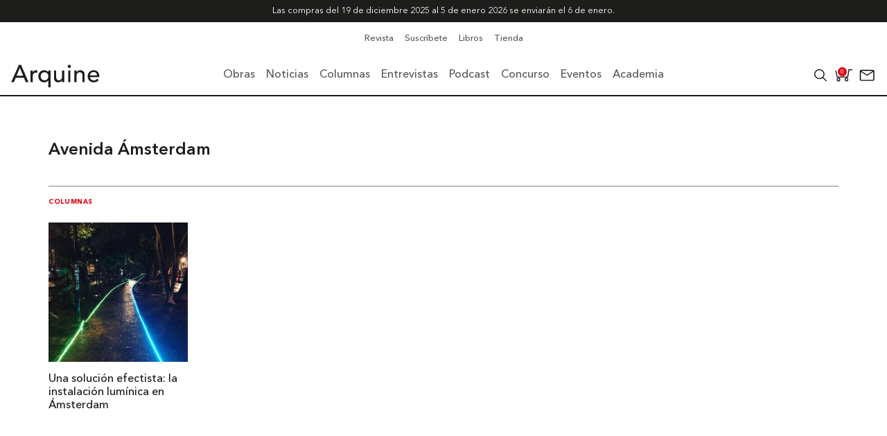

--- FILE ---
content_type: text/html; charset=UTF-8
request_url: https://arquine.com/etiqueta/avenida-amsterdam/
body_size: 47093
content:
    <!DOCTYPE html>
    <html lang="es">
        <head>
            <meta charset="UTF-8">
            <meta name="lang" content="es">
            <meta http-equiv="X-UA-Compatible" content="IE=edge">
            <meta name="format-detection" content="address=no,email=no,telephone=no">
            <meta name="viewport" content="width=device-width, initial-scale=1.0 user-scalable=no">
            <meta name="theme-color" content="#555">
            <meta name="description" content="">
            <meta name="DC.title" lang="es" content="Avenida Ámsterdam - Arquine">
            <meta name="DC.description" lang="es" content="">
            <meta name="DC.creator" content="Arquine">
            <meta name="DC.language" content="es">
            <meta property="og:title" content="Avenida Ámsterdam - Arquine">
            <meta property="og:description" content="">
            <meta property="og:image" content="https://arquine.com/wp-content/uploads/2022/07/portada-100-13.png">
            <meta property="og:image:width" content="3277">
            <meta property="og:image:height" content="1908">
            <meta property="og:url" content="https://arquine.com/etiqueta/avenida-amsterdam/">
            <meta property="og:site_name" content="Arquine">
            <meta property="og:type" content="website">

            <title>Avenida Ámsterdam - Arquine</title>

            <link rel="preconnect" href="https://fonts.googleapis.com">
            <link rel="preconnect" href="https://fonts.gstatic.com" crossorigin>
            <link rel="canonical" href="https://arquine.com/etiqueta/avenida-amsterdam/">
            <link rel="shortcut icon" type="image/jpeg" href="https://arquine.com/wp-content/uploads/2022/09/favicon-arquine.jpg">

                            <script async src="https://securepubads.g.doubleclick.net/tag/js/gpt.js"></script>
<script>
  window.googletag = window.googletag || {cmd: []};
  googletag.cmd.push(function() {
    googletag.defineSlot('/3849606/Home_Leaderboard_728x90', [[728, 90], [320, 50], [468, 60], [320, 100]], 'div-gpt-ad-1707329699380-0').addService(googletag.pubads());
    googletag.pubads().enableSingleRequest();
    googletag.enableServices();
  });
</script>

<!-- Global site tag (gtag.js) - Google Analytics -->
<script async src="https://www.googletagmanager.com/gtag/js?id=G-V13T6LZFW6"></script>
<script>
  window.dataLayer = window.dataLayer || [];
  function gtag(){dataLayer.push(arguments);}
  gtag('js', new Date());

  gtag('config', 'G-V13T6LZFW6');
</script>            <meta name='robots' content='noindex, follow' />

<!-- Google Tag Manager for WordPress by gtm4wp.com -->
<script data-cfasync="false" data-pagespeed-no-defer>
	var gtm4wp_datalayer_name = "dataLayer";
	var dataLayer = dataLayer || [];
</script>
<!-- End Google Tag Manager for WordPress by gtm4wp.com -->
	<!-- This site is optimized with the Yoast SEO plugin v26.6 - https://yoast.com/wordpress/plugins/seo/ -->
	<title>Resultados de búsqueda para la etiqueta [Avenida Ámsterdam ] | Arquine</title>
	<meta property="og:locale" content="es_MX" />
	<meta property="og:type" content="article" />
	<meta property="og:title" content="Resultados de búsqueda para la etiqueta [Avenida Ámsterdam ] | Arquine" />
	<meta property="og:url" content="https://arquine.com/etiqueta/avenida-amsterdam/" />
	<meta property="og:site_name" content="Arquine" />
	<meta property="og:image" content="https://arquine.com/wp-content/uploads/2023/11/CFA-FOTOS-ARQUINE-©-VVB-2-1.jpg" />
	<meta property="og:image:width" content="1900" />
	<meta property="og:image:height" content="1069" />
	<meta property="og:image:type" content="image/jpeg" />
	<meta name="twitter:card" content="summary_large_image" />
	<meta name="twitter:site" content="@Arquine" />
	<style media="all">:root{--woocommerce:#720eec;--wc-green:#7ad03a;--wc-red:#a00;--wc-orange:#ffba00;--wc-blue:#2ea2cc;--wc-primary:#720eec;--wc-primary-text:#fcfbfe;--wc-secondary:#e9e6ed;--wc-secondary-text:#515151;--wc-highlight:#958e09;--wc-highligh-text:#fff;--wc-content-bg:#fff;--wc-subtext:#767676;--wc-form-border-color:rgba(32,7,7,.8);--wc-form-border-radius:4px;--wc-form-border-width:1px}.woocommerce .woocommerce-error .button,.woocommerce .woocommerce-info .button,.woocommerce .woocommerce-message .button,.woocommerce-page .woocommerce-error .button,.woocommerce-page .woocommerce-info .button,.woocommerce-page .woocommerce-message .button{float:right}.woocommerce .col2-set,.woocommerce-page .col2-set{width:100%}.woocommerce .col2-set:after,.woocommerce .col2-set:before,.woocommerce-page .col2-set:after,.woocommerce-page .col2-set:before{content:" ";display:table}.woocommerce .col2-set:after,.woocommerce-page .col2-set:after{clear:both}.woocommerce .col2-set .col-1,.woocommerce-page .col2-set .col-1{float:left;width:48%}.woocommerce .col2-set .col-2,.woocommerce-page .col2-set .col-2{float:right;width:48%}.woocommerce img,.woocommerce-page img{height:auto;max-width:100%}.woocommerce #content div.product div.images,.woocommerce div.product div.images,.woocommerce-page #content div.product div.images,.woocommerce-page div.product div.images{float:left;width:48%}.woocommerce #content div.product div.thumbnails:after,.woocommerce #content div.product div.thumbnails:before,.woocommerce div.product div.thumbnails:after,.woocommerce div.product div.thumbnails:before,.woocommerce-page #content div.product div.thumbnails:after,.woocommerce-page #content div.product div.thumbnails:before,.woocommerce-page div.product div.thumbnails:after,.woocommerce-page div.product div.thumbnails:before{content:" ";display:table}.woocommerce #content div.product div.thumbnails:after,.woocommerce div.product div.thumbnails:after,.woocommerce-page #content div.product div.thumbnails:after,.woocommerce-page div.product div.thumbnails:after{clear:both}.woocommerce #content div.product div.thumbnails a,.woocommerce div.product div.thumbnails a,.woocommerce-page #content div.product div.thumbnails a,.woocommerce-page div.product div.thumbnails a{float:left;width:30.75%;margin-right:3.8%;margin-bottom:1em}.woocommerce #content div.product div.thumbnails a.last,.woocommerce div.product div.thumbnails a.last,.woocommerce-page #content div.product div.thumbnails a.last,.woocommerce-page div.product div.thumbnails a.last{margin-right:0}.woocommerce #content div.product div.thumbnails a.first,.woocommerce div.product div.thumbnails a.first,.woocommerce-page #content div.product div.thumbnails a.first,.woocommerce-page div.product div.thumbnails a.first{clear:both}.woocommerce #content div.product div.thumbnails.columns-1 a,.woocommerce div.product div.thumbnails.columns-1 a,.woocommerce-page #content div.product div.thumbnails.columns-1 a,.woocommerce-page div.product div.thumbnails.columns-1 a{width:100%;margin-right:0;float:none}.woocommerce #content div.product div.thumbnails.columns-2 a,.woocommerce div.product div.thumbnails.columns-2 a,.woocommerce-page #content div.product div.thumbnails.columns-2 a,.woocommerce-page div.product div.thumbnails.columns-2 a{width:48%}.woocommerce #content div.product div.thumbnails.columns-4 a,.woocommerce div.product div.thumbnails.columns-4 a,.woocommerce-page #content div.product div.thumbnails.columns-4 a,.woocommerce-page div.product div.thumbnails.columns-4 a{width:22.05%}.woocommerce #content div.product div.thumbnails.columns-5 a,.woocommerce div.product div.thumbnails.columns-5 a,.woocommerce-page #content div.product div.thumbnails.columns-5 a,.woocommerce-page div.product div.thumbnails.columns-5 a{width:16.9%}.woocommerce #content div.product div.summary,.woocommerce div.product div.summary,.woocommerce-page #content div.product div.summary,.woocommerce-page div.product div.summary{float:right;width:48%;clear:none}.woocommerce #content div.product .woocommerce-tabs,.woocommerce div.product .woocommerce-tabs,.woocommerce-page #content div.product .woocommerce-tabs,.woocommerce-page div.product .woocommerce-tabs{clear:both}.woocommerce #content div.product .woocommerce-tabs ul.tabs:after,.woocommerce #content div.product .woocommerce-tabs ul.tabs:before,.woocommerce div.product .woocommerce-tabs ul.tabs:after,.woocommerce div.product .woocommerce-tabs ul.tabs:before,.woocommerce-page #content div.product .woocommerce-tabs ul.tabs:after,.woocommerce-page #content div.product .woocommerce-tabs ul.tabs:before,.woocommerce-page div.product .woocommerce-tabs ul.tabs:after,.woocommerce-page div.product .woocommerce-tabs ul.tabs:before{content:" ";display:table}.woocommerce #content div.product .woocommerce-tabs ul.tabs:after,.woocommerce div.product .woocommerce-tabs ul.tabs:after,.woocommerce-page #content div.product .woocommerce-tabs ul.tabs:after,.woocommerce-page div.product .woocommerce-tabs ul.tabs:after{clear:both}.woocommerce #content div.product .woocommerce-tabs ul.tabs li,.woocommerce div.product .woocommerce-tabs ul.tabs li,.woocommerce-page #content div.product .woocommerce-tabs ul.tabs li,.woocommerce-page div.product .woocommerce-tabs ul.tabs li{display:inline-block}.woocommerce #content div.product #reviews .comment:after,.woocommerce #content div.product #reviews .comment:before,.woocommerce div.product #reviews .comment:after,.woocommerce div.product #reviews .comment:before,.woocommerce-page #content div.product #reviews .comment:after,.woocommerce-page #content div.product #reviews .comment:before,.woocommerce-page div.product #reviews .comment:after,.woocommerce-page div.product #reviews .comment:before{content:" ";display:table}.woocommerce #content div.product #reviews .comment:after,.woocommerce div.product #reviews .comment:after,.woocommerce-page #content div.product #reviews .comment:after,.woocommerce-page div.product #reviews .comment:after{clear:both}.woocommerce #content div.product #reviews .comment img,.woocommerce div.product #reviews .comment img,.woocommerce-page #content div.product #reviews .comment img,.woocommerce-page div.product #reviews .comment img{float:right;height:auto}.woocommerce ul.products,.woocommerce-page ul.products{clear:both}.woocommerce ul.products:after,.woocommerce ul.products:before,.woocommerce-page ul.products:after,.woocommerce-page ul.products:before{content:" ";display:table}.woocommerce ul.products:after,.woocommerce-page ul.products:after{clear:both}.woocommerce ul.products li.product,.woocommerce-page ul.products li.product{float:left;margin:0 3.8% 2.992em 0;padding:0;position:relative;width:22.05%;margin-left:0}.woocommerce ul.products li.first,.woocommerce-page ul.products li.first{clear:both}.woocommerce ul.products li.last,.woocommerce-page ul.products li.last{margin-right:0}.woocommerce ul.products.columns-1 li.product,.woocommerce-page ul.products.columns-1 li.product{width:100%;margin-right:0}.woocommerce ul.products.columns-2 li.product,.woocommerce-page ul.products.columns-2 li.product{width:48%}.woocommerce ul.products.columns-3 li.product,.woocommerce-page ul.products.columns-3 li.product{width:30.75%}.woocommerce ul.products.columns-5 li.product,.woocommerce-page ul.products.columns-5 li.product{width:16.95%}.woocommerce ul.products.columns-6 li.product,.woocommerce-page ul.products.columns-6 li.product{width:13.5%}.woocommerce-page.columns-1 ul.products li.product,.woocommerce.columns-1 ul.products li.product{width:100%;margin-right:0}.woocommerce-page.columns-2 ul.products li.product,.woocommerce.columns-2 ul.products li.product{width:48%}.woocommerce-page.columns-3 ul.products li.product,.woocommerce.columns-3 ul.products li.product{width:30.75%}.woocommerce-page.columns-5 ul.products li.product,.woocommerce.columns-5 ul.products li.product{width:16.95%}.woocommerce-page.columns-6 ul.products li.product,.woocommerce.columns-6 ul.products li.product{width:13.5%}.woocommerce .woocommerce-result-count,.woocommerce-page .woocommerce-result-count{float:left}.woocommerce .woocommerce-ordering,.woocommerce-page .woocommerce-ordering{float:right}.woocommerce .woocommerce-pagination ul.page-numbers:after,.woocommerce .woocommerce-pagination ul.page-numbers:before,.woocommerce-page .woocommerce-pagination ul.page-numbers:after,.woocommerce-page .woocommerce-pagination ul.page-numbers:before{content:" ";display:table}.woocommerce .woocommerce-pagination ul.page-numbers:after,.woocommerce-page .woocommerce-pagination ul.page-numbers:after{clear:both}.woocommerce .woocommerce-pagination ul.page-numbers li,.woocommerce-page .woocommerce-pagination ul.page-numbers li{display:inline-block}.woocommerce #content table.cart img,.woocommerce table.cart img,.woocommerce-page #content table.cart img,.woocommerce-page table.cart img{height:auto}.woocommerce #content table.cart td.actions,.woocommerce table.cart td.actions,.woocommerce-page #content table.cart td.actions,.woocommerce-page table.cart td.actions{text-align:right}.woocommerce #content table.cart td.actions .input-text,.woocommerce table.cart td.actions .input-text,.woocommerce-page #content table.cart td.actions .input-text,.woocommerce-page table.cart td.actions .input-text{width:80px}.woocommerce #content table.cart td.actions .coupon,.woocommerce table.cart td.actions .coupon,.woocommerce-page #content table.cart td.actions .coupon,.woocommerce-page table.cart td.actions .coupon{float:left}.woocommerce .cart-collaterals,.woocommerce-page .cart-collaterals{width:100%}.woocommerce .cart-collaterals:after,.woocommerce .cart-collaterals:before,.woocommerce-page .cart-collaterals:after,.woocommerce-page .cart-collaterals:before{content:" ";display:table}.woocommerce .cart-collaterals:after,.woocommerce-page .cart-collaterals:after{clear:both}.woocommerce .cart-collaterals .related,.woocommerce-page .cart-collaterals .related{width:30.75%;float:left}.woocommerce .cart-collaterals .cross-sells,.woocommerce-page .cart-collaterals .cross-sells{width:48%;float:left}.woocommerce .cart-collaterals .cross-sells ul.products,.woocommerce-page .cart-collaterals .cross-sells ul.products{float:none}.woocommerce .cart-collaterals .cross-sells ul.products li,.woocommerce-page .cart-collaterals .cross-sells ul.products li{width:48%}.woocommerce .cart-collaterals .shipping_calculator,.woocommerce-page .cart-collaterals .shipping_calculator{width:48%;clear:right;float:right}.woocommerce .cart-collaterals .shipping_calculator:after,.woocommerce .cart-collaterals .shipping_calculator:before,.woocommerce-page .cart-collaterals .shipping_calculator:after,.woocommerce-page .cart-collaterals .shipping_calculator:before{content:" ";display:table}.woocommerce .cart-collaterals .shipping_calculator:after,.woocommerce-page .cart-collaterals .shipping_calculator:after{clear:both}.woocommerce .cart-collaterals .shipping_calculator .col2-set .col-1,.woocommerce .cart-collaterals .shipping_calculator .col2-set .col-2,.woocommerce-page .cart-collaterals .shipping_calculator .col2-set .col-1,.woocommerce-page .cart-collaterals .shipping_calculator .col2-set .col-2{width:47%}.woocommerce .cart-collaterals .cart_totals,.woocommerce-page .cart-collaterals .cart_totals{float:right;width:48%}.woocommerce ul.cart_list li:after,.woocommerce ul.cart_list li:before,.woocommerce ul.product_list_widget li:after,.woocommerce ul.product_list_widget li:before,.woocommerce-page ul.cart_list li:after,.woocommerce-page ul.cart_list li:before,.woocommerce-page ul.product_list_widget li:after,.woocommerce-page ul.product_list_widget li:before{content:" ";display:table}.woocommerce ul.cart_list li:after,.woocommerce ul.product_list_widget li:after,.woocommerce-page ul.cart_list li:after,.woocommerce-page ul.product_list_widget li:after{clear:both}.woocommerce ul.cart_list li img,.woocommerce ul.product_list_widget li img,.woocommerce-page ul.cart_list li img,.woocommerce-page ul.product_list_widget li img{float:right;height:auto}.woocommerce form .form-row:after,.woocommerce form .form-row:before,.woocommerce-page form .form-row:after,.woocommerce-page form .form-row:before{content:" ";display:table}.woocommerce form .form-row:after,.woocommerce-page form .form-row:after{clear:both}.woocommerce form .form-row label,.woocommerce-page form .form-row label{display:block}.woocommerce form .form-row label.checkbox,.woocommerce-page form .form-row label.checkbox{display:inline}.woocommerce form .form-row select,.woocommerce-page form .form-row select{width:100%}.woocommerce form .form-row .input-text,.woocommerce-page form .form-row .input-text{box-sizing:border-box;width:100%}.woocommerce form .form-row-first,.woocommerce form .form-row-last,.woocommerce-page form .form-row-first,.woocommerce-page form .form-row-last{width:47%;overflow:visible}.woocommerce form .form-row-first,.woocommerce-page form .form-row-first{float:left}.woocommerce form .form-row-last,.woocommerce-page form .form-row-last{float:right}.woocommerce form .form-row-wide,.woocommerce-page form .form-row-wide{clear:both}.woocommerce form .password-input,.woocommerce-page form .password-input{display:flex;flex-direction:column;justify-content:center;position:relative}.woocommerce form .password-input input[type=password],.woocommerce-page form .password-input input[type=password]{padding-right:2.5rem}.woocommerce form .password-input input::-ms-reveal,.woocommerce-page form .password-input input::-ms-reveal{display:none}.woocommerce form .show-password-input,.woocommerce-page form .show-password-input{background-color:transparent;border-radius:0;border:0;color:var(--wc-form-color-text,#000);cursor:pointer;font-size:inherit;line-height:inherit;margin:0;padding:0;position:absolute;right:.7em;text-decoration:none;top:50%;transform:translateY(-50%);-moz-osx-font-smoothing:inherit;-webkit-appearance:none;-webkit-font-smoothing:inherit}.woocommerce form .show-password-input:before,.woocommerce-page form .show-password-input:before{background-repeat:no-repeat;background-size:cover;background-image:url('data:image/svg+xml,<svg width="20" height="20" viewBox="0 0 20 20" fill="none" xmlns="http://www.w3.org/2000/svg"><path d="M17.3 3.3C16.9 2.9 16.2 2.9 15.7 3.3L13.3 5.7C12.2437 5.3079 11.1267 5.1048 10 5.1C6.2 5.2 2.8 7.2 1 10.5C1.2 10.9 1.5 11.3 1.8 11.7C2.6 12.8 3.6 13.7 4.7 14.4L3 16.1C2.6 16.5 2.5 17.2 3 17.7C3.4 18.1 4.1 18.2 4.6 17.7L17.3 4.9C17.7 4.4 17.7 3.7 17.3 3.3ZM6.7 12.3L5.4 13.6C4.2 12.9 3.1 11.9 2.3 10.7C3.5 9 5.1 7.8 7 7.2C5.7 8.6 5.6 10.8 6.7 12.3ZM10.1 9C9.6 8.5 9.7 7.7 10.2 7.2C10.7 6.8 11.4 6.8 11.9 7.2L10.1 9ZM18.3 9.5C17.8 8.8 17.2 8.1 16.5 7.6L15.5 8.6C16.3 9.2 17 9.9 17.6 10.8C15.9 13.4 13 15 9.9 15H9.1L8.1 16C8.8 15.9 9.4 16 10 16C13.3 16 16.4 14.4 18.3 11.7C18.6 11.3 18.8 10.9 19.1 10.5C18.8 10.2 18.6 9.8 18.3 9.5ZM14 10L10 14C12.2 14 14 12.2 14 10Z" fill="%23111111"/></svg>');content:"";display:block;height:22px;width:22px}.woocommerce form .show-password-input.display-password:before,.woocommerce-page form .show-password-input.display-password:before{background-image:url('data:image/svg+xml,<svg width="20" height="20" viewBox="0 0 20 20" fill="none" xmlns="http://www.w3.org/2000/svg"><path d="M18.3 9.49999C15 4.89999 8.50002 3.79999 3.90002 7.19999C2.70002 8.09999 1.70002 9.29999 0.900024 10.6C1.10002 11 1.40002 11.4 1.70002 11.8C5.00002 16.4 11.3 17.4 15.9 14.2C16.8 13.5 17.6 12.8 18.3 11.8C18.6 11.4 18.8 11 19.1 10.6C18.8 10.2 18.6 9.79999 18.3 9.49999ZM10.1 7.19999C10.6 6.69999 11.4 6.69999 11.9 7.19999C12.4 7.69999 12.4 8.49999 11.9 8.99999C11.4 9.49999 10.6 9.49999 10.1 8.99999C9.60003 8.49999 9.60003 7.69999 10.1 7.19999ZM10 14.9C6.90002 14.9 4.00002 13.3 2.30002 10.7C3.50002 8.99999 5.10002 7.79999 7.00002 7.19999C6.30002 7.99999 6.00002 8.89999 6.00002 9.89999C6.00002 12.1 7.70002 14 10 14C12.2 14 14.1 12.3 14.1 9.99999V9.89999C14.1 8.89999 13.7 7.89999 13 7.19999C14.9 7.79999 16.5 8.99999 17.7 10.7C16 13.3 13.1 14.9 10 14.9Z" fill="%23111111"/></svg>')}.woocommerce #payment .form-row select,.woocommerce-page #payment .form-row select{width:auto}.woocommerce #payment .terms,.woocommerce #payment .wc-terms-and-conditions,.woocommerce-page #payment .terms,.woocommerce-page #payment .wc-terms-and-conditions{text-align:left;padding:0 1em 0 0;float:left}.woocommerce #payment #place_order,.woocommerce-page #payment #place_order{float:right}.woocommerce .woocommerce-billing-fields:after,.woocommerce .woocommerce-billing-fields:before,.woocommerce .woocommerce-shipping-fields:after,.woocommerce .woocommerce-shipping-fields:before,.woocommerce-page .woocommerce-billing-fields:after,.woocommerce-page .woocommerce-billing-fields:before,.woocommerce-page .woocommerce-shipping-fields:after,.woocommerce-page .woocommerce-shipping-fields:before{content:" ";display:table}.woocommerce .woocommerce-billing-fields:after,.woocommerce .woocommerce-shipping-fields:after,.woocommerce-page .woocommerce-billing-fields:after,.woocommerce-page .woocommerce-shipping-fields:after{clear:both}.woocommerce .woocommerce-terms-and-conditions,.woocommerce-page .woocommerce-terms-and-conditions{margin-bottom:1.618em;padding:1.618em}.woocommerce .woocommerce-oembed,.woocommerce-page .woocommerce-oembed{position:relative}.woocommerce-account .woocommerce-MyAccount-navigation{float:left;width:30%}.woocommerce-account .woocommerce-MyAccount-content{float:right;width:68%}.woocommerce-account .woocommerce-MyAccount-content mark{background-color:transparent;color:inherit;font-weight:700}.woocommerce-page.left-sidebar #content.twentyeleven{width:58.4%;margin:0 7.6%;float:right}.woocommerce-page.right-sidebar #content.twentyeleven{margin:0 7.6%;width:58.4%;float:left}.twentyfourteen .tfwc{padding:12px 10px 0;max-width:474px;margin:0 auto}.twentyfourteen .tfwc .product .entry-summary{padding:0!important;margin:0 0 1.618em!important}.twentyfourteen .tfwc div.product.hentry.has-post-thumbnail{margin-top:0}@media screen and (min-width:673px){.twentyfourteen .tfwc{padding-right:30px;padding-left:30px}}@media screen and (min-width:1040px){.twentyfourteen .tfwc{padding-right:15px;padding-left:15px}}@media screen and (min-width:1110px){.twentyfourteen .tfwc{padding-right:30px;padding-left:30px}}@media screen and (min-width:1218px){.twentyfourteen .tfwc{margin-right:54px}.full-width .twentyfourteen .tfwc{margin-right:auto}}.twentyfifteen .t15wc{padding-left:7.6923%;padding-right:7.6923%;padding-top:7.6923%;margin-bottom:7.6923%;background:#fff;box-shadow:0 0 1px rgba(0,0,0,.15)}.twentyfifteen .t15wc .page-title{margin-left:0}@media screen and (min-width:38.75em){.twentyfifteen .t15wc{margin-right:7.6923%;margin-left:7.6923%;margin-top:8.3333%}}@media screen and (min-width:59.6875em){.twentyfifteen .t15wc{margin-left:8.3333%;margin-right:8.3333%;padding:10%}.single-product .twentyfifteen .entry-summary{padding:0!important}}.twentysixteen .site-main{margin-right:7.6923%;margin-left:7.6923%}.twentysixteen .entry-summary{margin-right:0;margin-left:0}#content .twentysixteen div.product div.images,#content .twentysixteen div.product div.summary{width:46.42857%}@media screen and (min-width:44.375em){.twentysixteen .site-main{margin-right:23.0769%}}@media screen and (min-width:56.875em){.twentysixteen .site-main{margin-right:0;margin-left:0}.no-sidebar .twentysixteen .site-main{margin-right:15%;margin-left:15%}.no-sidebar .twentysixteen .entry-summary{margin-right:0;margin-left:0}}.rtl .woocommerce .col2-set .col-1,.rtl .woocommerce-page .col2-set .col-1{float:right}.rtl .woocommerce .col2-set .col-2,.rtl .woocommerce-page .col2-set .col-2{float:left}
@charset "UTF-8";
/*!/wp-content/plugins/woocommerce/assets/css/woocommerce.css*/
:root{--woocommerce:#720eec;--wc-green:#7ad03a;--wc-red:#a00;--wc-orange:#ffba00;--wc-blue:#2ea2cc;--wc-primary:#720eec;--wc-primary-text:#fcfbfe;--wc-secondary:#e9e6ed;--wc-secondary-text:#515151;--wc-highlight:#958e09;--wc-highligh-text:#fff;--wc-content-bg:#fff;--wc-subtext:#767676;--wc-form-border-color:rgba(32,7,7,.8);--wc-form-border-radius:4px;--wc-form-border-width:1px}@keyframes spin{100%{transform:rotate(360deg)}}@font-face{font-family:star;src:url(/wp-content/plugins/woocommerce/assets/css/../fonts/WooCommerce.woff2) format("woff2"),url(/wp-content/plugins/woocommerce/assets/css/../fonts/WooCommerce.woff) format("woff"),url(/wp-content/plugins/woocommerce/assets/css/../fonts/WooCommerce.ttf) format("truetype");font-weight:400;font-style:normal;font-display:swap}@font-face{font-family:WooCommerce;src:url(/wp-content/plugins/woocommerce/assets/css/../fonts/WooCommerce.woff2) format("woff2"),url(/wp-content/plugins/woocommerce/assets/css/../fonts/WooCommerce.woff) format("woff"),url(/wp-content/plugins/woocommerce/assets/css/../fonts/WooCommerce.ttf) format("truetype");font-weight:400;font-style:normal;font-display:swap}.woocommerce form .form-row{padding:3px;margin:0 0 6px}.woocommerce form .form-row [placeholder]:focus::-webkit-input-placeholder{-webkit-transition:opacity .5s .5s ease;transition:opacity .5s .5s ease;opacity:0}.woocommerce form .form-row label{line-height:2}.woocommerce form .form-row label.hidden{visibility:hidden}.woocommerce form .form-row label.inline{display:inline}.woocommerce form .form-row .woocommerce-input-wrapper .description{background:#1e85be;color:#fff;border-radius:3px;padding:1em;margin:.5em 0 0;clear:both;display:none;position:relative}.woocommerce form .form-row .woocommerce-input-wrapper .description a{color:#fff;text-decoration:underline;border:0;box-shadow:none}.woocommerce form .form-row .woocommerce-input-wrapper .description:before{left:50%;top:0;margin-top:-4px;transform:translateX(-50%) rotate(180deg);content:"";position:absolute;border-width:4px 6px 0;border-style:solid;border-color:#1e85be transparent transparent;z-index:100;display:block}.woocommerce form .form-row .input-checkbox{display:inline;margin:-2px 8px 0 0;text-align:center;vertical-align:middle}.woocommerce form .form-row .input-text,.woocommerce form .form-row select{font-family:inherit;font-weight:400;letter-spacing:normal;padding:.5em;display:block;background-color:var(--wc-form-color-background,#fff);border:var(--wc-form-border-width) solid var(--wc-form-border-color);border-radius:var(--wc-form-border-radius);color:var(--wc-form-color-text,#000);box-sizing:border-box;width:100%;margin:0;line-height:normal;height:auto}.woocommerce form .form-row .input-text:focus,.woocommerce form .form-row select:focus{border-color:currentColor}.woocommerce form .form-row select{cursor:pointer;appearance:none;padding-right:3em;background-image:url([data-uri]);background-repeat:no-repeat;background-size:16px;background-position:calc(100% - .5em) 50%}.woocommerce form .form-row textarea{height:4em;line-height:1.5;box-shadow:none}.woocommerce form .form-row .required{color:var(--wc-red);font-weight:700;border:0!important;text-decoration:none;visibility:hidden}.woocommerce form .form-row .optional{visibility:visible}.woocommerce form .form-row.woocommerce-invalid label{color:var(--wc-red)}.woocommerce form .form-row.woocommerce-invalid input.input-text,.woocommerce form .form-row.woocommerce-invalid select{border-color:var(--wc-red)}.woocommerce form .form-row.woocommerce-invalid .select2-container:not(.select2-container--open) .select2-selection{border-color:var(--wc-red)}.woocommerce form .form-row.woocommerce-validated input.input-text,.woocommerce form .form-row.woocommerce-validated select{border-color:var(--wc-green)}.woocommerce form .form-row.woocommerce-validated .select2-container:not(.select2-container--open) .select2-selection{border-color:var(--wc-green)}.woocommerce form .form-row ::-webkit-input-placeholder{line-height:normal}.woocommerce form .form-row :-moz-placeholder{line-height:normal}.woocommerce form .form-row :-ms-input-placeholder{line-height:normal}.select2-container{width:100%}.select2-container .select2-selection--single{height:auto}.select2-container .select2-selection--single .select2-selection__rendered{padding:.5em;line-height:normal;box-sizing:border-box;color:var(--wc-form-color-text,#444);font-weight:400}.select2-container .select2-selection--single .select2-selection__placeholder{color:#999}.select2-container .select2-selection--single .select2-selection__arrow{position:absolute;top:2px;right:.5em;height:100%;width:16px}.select2-container .select2-selection--single .select2-selection__arrow b{border:none;display:block;background:url([data-uri]) no-repeat;background-size:16px;width:16px;height:16px;position:absolute;top:50%;left:0;margin:-8px 0 0}.select2-container .select2-dropdown,.select2-container .select2-selection{background-color:var(--wc-form-color-background,#fff);border:var(--wc-form-border-width,1px) solid var(--wc-form-border-color,#aaa);border-radius:var(--wc-form-border-radius,4px)}.select2-container.select2-container--open .select2-dropdown--above{border-bottom:none;border-bottom-left-radius:0;border-bottom-right-radius:0}.select2-container.select2-container--open .select2-dropdown--below{border-top:none;border-top-left-radius:0;border-top-right-radius:0}.select2-results__options{list-style:none;margin:0;padding:0}.select2-results__option{margin:0}.woocommerce-store-notice,p.demo_store{position:absolute;top:0;left:0;right:0;margin:0;width:100%;font-size:1em;padding:1em 0;text-align:center;background-color:#720eec;color:#fcfbfe;z-index:99998;box-shadow:0 1px 1em rgba(0,0,0,.2);display:none}.woocommerce-store-notice a,p.demo_store a{color:#fcfbfe;text-decoration:underline}.screen-reader-text{clip:rect(1px,1px,1px,1px);height:1px;overflow:hidden;position:absolute!important;width:1px;word-wrap:normal!important}.admin-bar p.demo_store{top:32px}.clear{clear:both}.woocommerce .blockUI.blockOverlay{position:relative}.woocommerce .blockUI.blockOverlay:before{height:1em;width:1em;display:block;position:absolute;top:50%;left:50%;margin-left:-.5em;margin-top:-.5em;content:"";animation:spin 1s ease-in-out infinite;background:url(/wp-content/plugins/woocommerce/assets/css/../images/icons/loader.svg) center center;background-size:cover;line-height:1;text-align:center;font-size:2em;color:rgba(0,0,0,.75)}.woocommerce .loader:before{height:1em;width:1em;display:block;position:absolute;top:50%;left:50%;margin-left:-.5em;margin-top:-.5em;content:"";animation:spin 1s ease-in-out infinite;background:url(/wp-content/plugins/woocommerce/assets/css/../images/icons/loader.svg) center center;background-size:cover;line-height:1;text-align:center;font-size:2em;color:rgba(0,0,0,.75)}.woocommerce a.remove{display:block;font-size:1.5em;height:1em;width:1em;text-align:center;line-height:1;border-radius:100%;color:var(--wc-red)!important;text-decoration:none;font-weight:700;border:0}.woocommerce a.remove:hover{color:#fff!important;background:var(--wc-red)}.woocommerce small.note{display:block;color:#767676;font-size:.857em;margin-top:10px}.woocommerce .woocommerce-breadcrumb{margin:0 0 1em;padding:0}.woocommerce .woocommerce-breadcrumb:after,.woocommerce .woocommerce-breadcrumb:before{content:" ";display:table}.woocommerce .woocommerce-breadcrumb:after{clear:both}.woocommerce .quantity .qty{width:3.631em;text-align:center}.woocommerce div.product{margin-bottom:0;position:relative}.woocommerce div.product .product_title{clear:none;margin-top:0;padding:0}.woocommerce div.product p.price ins,.woocommerce div.product span.price ins{background:inherit;font-weight:700;display:inline-block}.woocommerce div.product p.price del,.woocommerce div.product span.price del{opacity:.7;display:inline-block}.woocommerce div.product p.stock{font-size:.92em}.woocommerce div.product .woocommerce-product-rating{margin-bottom:1.618em}.woocommerce div.product div.images{margin-bottom:2em}.woocommerce div.product div.images img{display:block;width:100%;height:auto;box-shadow:none}.woocommerce div.product div.images div.thumbnails{padding-top:1em}.woocommerce div.product div.images.woocommerce-product-gallery{position:relative}.woocommerce div.product div.images .woocommerce-product-gallery__wrapper{transition:all cubic-bezier(.795,-.035,0,1) .5s;margin:0;padding:0}.woocommerce div.product div.images .woocommerce-product-gallery__wrapper .zoomImg{background-color:#fff;opacity:0}.woocommerce div.product div.images .woocommerce-product-gallery__image--placeholder{border:1px solid #f2f2f2}.woocommerce div.product div.images .woocommerce-product-gallery__image:nth-child(n+2){width:25%;display:inline-block}.woocommerce div.product div.images .woocommerce-product-gallery__image a{display:block;outline-offset:-2px}.woocommerce div.product div.images .woocommerce-product-gallery__trigger{background:#fff;border:none;box-sizing:content-box;border-radius:100%;cursor:pointer;font-size:2em;height:36px;padding:0;position:absolute;right:.5em;text-indent:-9999px;top:.5em;width:36px;z-index:99}.woocommerce div.product div.images .woocommerce-product-gallery__trigger:before{border:2px solid #000;border-radius:100%;box-sizing:content-box;content:"";display:block;height:10px;left:9px;top:9px;position:absolute;width:10px}.woocommerce div.product div.images .woocommerce-product-gallery__trigger:after{background:#000;border-radius:6px;box-sizing:content-box;content:"";display:block;height:8px;left:22px;position:absolute;top:19px;transform:rotate(-45deg);width:2px}.woocommerce div.product div.images .woocommerce-product-gallery__trigger span[aria-hidden=true]{border:0;clip-path:inset(50%);height:1px;left:50%;margin:-1px;overflow:hidden;position:absolute;top:50%;width:1px}.woocommerce div.product div.images .flex-control-thumbs{overflow:hidden;zoom:1;margin:0;padding:0}.woocommerce div.product div.images .flex-control-thumbs li{width:25%;float:left;margin:0;list-style:none}.woocommerce div.product div.images .flex-control-thumbs li img{cursor:pointer;opacity:.5;margin:0}.woocommerce div.product div.images .flex-control-thumbs li img.flex-active,.woocommerce div.product div.images .flex-control-thumbs li img:hover{opacity:1}.woocommerce div.product .woocommerce-product-gallery--columns-3 .flex-control-thumbs li:nth-child(3n+1){clear:left}.woocommerce div.product .woocommerce-product-gallery--columns-4 .flex-control-thumbs li:nth-child(4n+1){clear:left}.woocommerce div.product .woocommerce-product-gallery--columns-5 .flex-control-thumbs li:nth-child(5n+1){clear:left}.woocommerce div.product div.summary{margin-bottom:2em}.woocommerce div.product div.social{text-align:right;margin:0 0 1em}.woocommerce div.product div.social span{margin:0 0 0 2px}.woocommerce div.product div.social span span{margin:0}.woocommerce div.product div.social span .stButton .chicklets{padding-left:16px;width:0}.woocommerce div.product div.social iframe{float:left;margin-top:3px}.woocommerce div.product .woocommerce-tabs ul.tabs{list-style:none;padding:0 0 0 1em;margin:0 0 1.618em;overflow:hidden;position:relative}.woocommerce div.product .woocommerce-tabs ul.tabs li{border:1px solid #cfc8d8;background-color:#e9e6ed;color:#515151;display:inline-block;position:relative;z-index:0;border-radius:4px 4px 0 0;margin:0 -5px;padding:0 1em}.woocommerce div.product .woocommerce-tabs ul.tabs li a{display:inline-block;padding:.5em 0;font-weight:700;color:#515151;text-decoration:none}.woocommerce div.product .woocommerce-tabs ul.tabs li a:hover{text-decoration:none;color:#6b6b6b}.woocommerce div.product .woocommerce-tabs ul.tabs li.active{background:#fff;color:#515151;z-index:2;border-bottom-color:#fff}.woocommerce div.product .woocommerce-tabs ul.tabs li.active a{color:inherit;text-shadow:inherit}.woocommerce div.product .woocommerce-tabs ul.tabs li.active:before{box-shadow:2px 2px 0 #fff}.woocommerce div.product .woocommerce-tabs ul.tabs li.active:after{box-shadow:-2px 2px 0 #fff}.woocommerce div.product .woocommerce-tabs ul.tabs li:after,.woocommerce div.product .woocommerce-tabs ul.tabs li:before{border:1px solid #cfc8d8;position:absolute;bottom:-1px;width:5px;height:5px;content:" ";box-sizing:border-box}.woocommerce div.product .woocommerce-tabs ul.tabs li:before{left:-5px;border-bottom-right-radius:4px;border-width:0 1px 1px 0;box-shadow:2px 2px 0 #e9e6ed}.woocommerce div.product .woocommerce-tabs ul.tabs li:after{right:-5px;border-bottom-left-radius:4px;border-width:0 0 1px 1px;box-shadow:-2px 2px 0 #e9e6ed}.woocommerce div.product .woocommerce-tabs ul.tabs:before{position:absolute;content:" ";width:100%;bottom:0;left:0;border-bottom:1px solid #cfc8d8;z-index:1}.woocommerce div.product .woocommerce-tabs .panel{margin:0 0 2em;padding:0}.woocommerce div.product p.cart{margin-bottom:2em}.woocommerce div.product p.cart:after,.woocommerce div.product p.cart:before{content:" ";display:table}.woocommerce div.product p.cart:after{clear:both}.woocommerce div.product form.cart{margin-bottom:2em}.woocommerce div.product form.cart:after,.woocommerce div.product form.cart:before{content:" ";display:table}.woocommerce div.product form.cart:after{clear:both}.woocommerce div.product form.cart div.quantity{float:left;margin:0 4px 0 0}.woocommerce div.product form.cart table{border-width:0 0 1px}.woocommerce div.product form.cart table td{padding-left:0}.woocommerce div.product form.cart table div.quantity{float:none;margin:0}.woocommerce div.product form.cart table small.stock{display:block;float:none}.woocommerce div.product form.cart .variations{margin-bottom:1em;border:0;width:100%}.woocommerce div.product form.cart .variations td,.woocommerce div.product form.cart .variations th{border:0;line-height:2em;vertical-align:top}.woocommerce div.product form.cart .variations label{font-weight:700;text-align:left}.woocommerce div.product form.cart .variations select{max-width:100%;min-width:75%;display:inline-block;margin-right:1em;appearance:none;-webkit-appearance:none;-moz-appearance:none;padding-right:3em;background:url([data-uri]) no-repeat;background-size:16px;-webkit-background-size:16px;background-position:calc(100% - 12px) 50%;-webkit-background-position:calc(100% - 12px) 50%}.woocommerce div.product form.cart .variations td.label{padding-right:1em}.woocommerce div.product form.cart .woocommerce-variation-description p{margin-bottom:1em}.woocommerce div.product form.cart .reset_variations{visibility:hidden;font-size:.83em}.woocommerce div.product form.cart .wc-no-matching-variations{display:none}.woocommerce div.product form.cart .button{vertical-align:middle;float:left}.woocommerce div.product form.cart .group_table td.woocommerce-grouped-product-list-item__label{padding-right:1em;padding-left:1em}.woocommerce div.product form.cart .group_table td{vertical-align:top;padding-bottom:.5em;border:0}.woocommerce div.product form.cart .group_table td:first-child{width:4em;text-align:center}.woocommerce div.product form.cart .group_table .wc-grouped-product-add-to-cart-checkbox{display:inline-block;width:auto;margin:0 auto;transform:scale(1.5,1.5)}.woocommerce span.onsale{min-height:3.236em;min-width:3.236em;padding:.202em;font-size:1em;font-weight:700;position:absolute;text-align:center;line-height:3.236;top:-.5em;left:-.5em;margin:0;border-radius:100%;background-color:#958e09;color:#fff;font-size:.857em;z-index:9}.woocommerce .products ul,.woocommerce ul.products{margin:0 0 1em;padding:0;list-style:none outside;clear:both}.woocommerce .products ul:after,.woocommerce .products ul:before,.woocommerce ul.products:after,.woocommerce ul.products:before{content:" ";display:table}.woocommerce .products ul:after,.woocommerce ul.products:after{clear:both}.woocommerce .products ul li,.woocommerce ul.products li{list-style:none outside}.woocommerce ul.products li.product .onsale{top:0;right:0;left:auto;margin:-.5em -.5em 0 0}.woocommerce ul.products li.product .woocommerce-loop-category__title,.woocommerce ul.products li.product .woocommerce-loop-product__title,.woocommerce ul.products li.product h3{padding:.5em 0;margin:0;font-size:1em}.woocommerce ul.products li.product a{text-decoration:none}.woocommerce ul.products li.product a.woocommerce-loop-product__link{display:block}.woocommerce ul.products li.product a img{width:100%;height:auto;display:block;margin:0 0 1em;box-shadow:none}.woocommerce ul.products li.product strong{display:block}.woocommerce ul.products li.product .woocommerce-placeholder{border:1px solid #f2f2f2}.woocommerce ul.products li.product .star-rating{font-size:.857em}.woocommerce ul.products li.product .button{display:inline-block;margin-top:1em}.woocommerce ul.products li.product .price{display:block;font-weight:400;margin-bottom:.5em;font-size:.857em}.woocommerce ul.products li.product .price del{color:inherit;opacity:.7;display:inline-block}.woocommerce ul.products li.product .price ins{background:0 0;font-weight:700;display:inline-block}.woocommerce ul.products li.product .price .from{font-size:.67em;margin:-2px 0 0;text-transform:uppercase;color:rgba(90,89,68,.5)}.woocommerce .woocommerce-result-count{margin:0 0 1em}.woocommerce .woocommerce-ordering{margin:0 0 1em}.woocommerce .woocommerce-ordering>label{margin-right:.25rem}.woocommerce .woocommerce-ordering select{vertical-align:top}.woocommerce nav.woocommerce-pagination{text-align:center}.woocommerce nav.woocommerce-pagination ul{display:inline-block;white-space:nowrap;padding:0;clear:both;border:1px solid #cfc8d8;border-right:0;margin:1px}.woocommerce nav.woocommerce-pagination ul li{border-right:1px solid #cfc8d8;padding:0;margin:0;float:left;display:inline;overflow:hidden}.woocommerce nav.woocommerce-pagination ul li a,.woocommerce nav.woocommerce-pagination ul li span{margin:0;text-decoration:none;padding:0;line-height:1;font-size:1em;font-weight:400;padding:.5em;min-width:1em;display:block}.woocommerce nav.woocommerce-pagination ul li a:focus,.woocommerce nav.woocommerce-pagination ul li a:hover,.woocommerce nav.woocommerce-pagination ul li span.current{background:#e9e6ed;color:#816f98}.woocommerce .cart .button,.woocommerce .cart input.button{float:none}.woocommerce a.added_to_cart{padding-top:.5em;display:inline-block}.woocommerce #reviews h2 small{float:right;color:#767676;font-size:15px;margin:10px 0 0}.woocommerce #reviews h2 small a{text-decoration:none;color:#767676}.woocommerce #reviews h3{margin:0}.woocommerce #reviews #respond{margin:0;border:0;padding:0}.woocommerce #reviews #comment{height:75px}.woocommerce #reviews #comments .add_review:after,.woocommerce #reviews #comments .add_review:before{content:" ";display:table}.woocommerce #reviews #comments .add_review:after{clear:both}.woocommerce #reviews #comments h2{clear:none}.woocommerce #reviews #comments ol.commentlist{margin:0;width:100%;background:0 0;list-style:none}.woocommerce #reviews #comments ol.commentlist:after,.woocommerce #reviews #comments ol.commentlist:before{content:" ";display:table}.woocommerce #reviews #comments ol.commentlist:after{clear:both}.woocommerce #reviews #comments ol.commentlist li{padding:0;margin:0 0 20px;border:0;position:relative;background:0;border:0}.woocommerce #reviews #comments ol.commentlist li img.avatar{float:left;position:absolute;top:0;left:0;padding:3px;width:32px;height:auto;background:#e9e6ed;border:1px solid #e1dde7;margin:0;box-shadow:none}.woocommerce #reviews #comments ol.commentlist li .comment-text{margin:0 0 0 50px;border:1px solid #e1dde7;border-radius:4px;padding:1em 1em 0}.woocommerce #reviews #comments ol.commentlist li .comment-text:after,.woocommerce #reviews #comments ol.commentlist li .comment-text:before{content:" ";display:table}.woocommerce #reviews #comments ol.commentlist li .comment-text:after{clear:both}.woocommerce #reviews #comments ol.commentlist li .comment-text p{margin:0 0 1em}.woocommerce #reviews #comments ol.commentlist li .comment-text p.meta{font-size:.83em}.woocommerce #reviews #comments ol.commentlist ul.children{list-style:none outside;margin:20px 0 0 50px}.woocommerce #reviews #comments ol.commentlist ul.children .star-rating{display:none}.woocommerce #reviews #comments ol.commentlist #respond{border:1px solid #e1dde7;border-radius:4px;padding:1em 1em 0;margin:20px 0 0 50px}.woocommerce #reviews #comments .commentlist>li:before{content:""}.woocommerce .star-rating{float:right;overflow:hidden;position:relative;height:1em;line-height:1;font-size:1em;width:5.4em;font-family:WooCommerce}.woocommerce .star-rating:before{content:"sssss";color:#cfc8d8;float:left;top:0;left:0;position:absolute}.woocommerce .star-rating span{overflow:hidden;float:left;top:0;left:0;position:absolute;padding-top:1.5em}.woocommerce .star-rating span:before{content:"SSSSS";top:0;position:absolute;left:0}.woocommerce .woocommerce-product-rating{line-height:2;display:block}.woocommerce .woocommerce-product-rating:after,.woocommerce .woocommerce-product-rating:before{content:" ";display:table}.woocommerce .woocommerce-product-rating:after{clear:both}.woocommerce .woocommerce-product-rating .star-rating{margin:.5em 4px 0 0;float:left}.woocommerce .products .star-rating{display:block;margin:0 0 .5em;float:none}.woocommerce .hreview-aggregate .star-rating{margin:10px 0 0}.woocommerce #review_form #respond{position:static;margin:0;width:auto;padding:0;background:transparent none;border:0}.woocommerce #review_form #respond:after,.woocommerce #review_form #respond:before{content:" ";display:table}.woocommerce #review_form #respond:after{clear:both}.woocommerce #review_form #respond p{margin:0 0 10px}.woocommerce #review_form #respond .form-submit input{left:auto}.woocommerce #review_form #respond textarea{box-sizing:border-box;width:100%}.woocommerce p.stars a{position:relative;height:1em;width:1em;text-indent:-999em;display:inline-block;text-decoration:none;font-size:24px}.woocommerce p.stars a:before{display:block;position:absolute;top:0;left:0;width:1em;height:1em;line-height:1;font-family:WooCommerce;content:"\e021";text-indent:0}.woocommerce p.stars a:hover~a:before{content:"\e021"}.woocommerce p.stars:hover a:before{content:"\e020"}.woocommerce p.stars.selected a.active:before{content:"\e020"}.woocommerce p.stars.selected a.active~a:before{content:"\e021"}.woocommerce p.stars.selected a:not(.active):before{content:"\e020"}.woocommerce table.shop_attributes{border:0;border-top:1px dotted rgba(0,0,0,.1);margin-bottom:1.618em;width:100%}.woocommerce table.shop_attributes th{width:150px;font-weight:700;padding:8px;border-top:0;border-bottom:1px dotted rgba(0,0,0,.1);margin:0;line-height:1.5}.woocommerce table.shop_attributes td{font-style:italic;padding:0;border-top:0;border-bottom:1px dotted rgba(0,0,0,.1);margin:0;line-height:1.5}.woocommerce table.shop_attributes td p{margin:0;padding:8px 0}.woocommerce table.shop_attributes tr:nth-child(even) td,.woocommerce table.shop_attributes tr:nth-child(even) th{background:rgba(0,0,0,.025)}.woocommerce table.shop_table{border:1px solid rgba(0,0,0,.1);margin:0 -1px 24px 0;text-align:left;width:100%;border-collapse:separate;border-radius:5px}.woocommerce table.shop_table th{font-weight:700;padding:9px 12px;line-height:1.5em}.woocommerce table.shop_table td{border-top:1px solid rgba(0,0,0,.1);padding:9px 12px;vertical-align:middle;line-height:1.5em}.woocommerce table.shop_table td small{font-weight:400}.woocommerce table.shop_table td del{font-weight:400}.woocommerce table.shop_table tbody:first-child tr:first-child td,.woocommerce table.shop_table tbody:first-child tr:first-child th{border-top:0}.woocommerce table.shop_table tbody th,.woocommerce table.shop_table tfoot td,.woocommerce table.shop_table tfoot th{font-weight:700;border-top:1px solid rgba(0,0,0,.1)}.woocommerce table.my_account_orders{font-size:.85em}.woocommerce table.my_account_orders td,.woocommerce table.my_account_orders th{padding:4px 8px;vertical-align:middle}.woocommerce table.my_account_orders .button{white-space:nowrap}.woocommerce table.woocommerce-MyAccount-downloads td,.woocommerce table.woocommerce-MyAccount-downloads th{vertical-align:top;text-align:center}.woocommerce table.woocommerce-MyAccount-downloads td:first-child,.woocommerce table.woocommerce-MyAccount-downloads th:first-child{text-align:left}.woocommerce table.woocommerce-MyAccount-downloads td:last-child,.woocommerce table.woocommerce-MyAccount-downloads th:last-child{text-align:left}.woocommerce table.woocommerce-MyAccount-downloads td .woocommerce-MyAccount-downloads-file:before,.woocommerce table.woocommerce-MyAccount-downloads th .woocommerce-MyAccount-downloads-file:before{content:"↓";display:inline-block}.woocommerce td.product-name .wc-item-meta,.woocommerce td.product-name dl.variation{list-style:none outside}.woocommerce td.product-name .wc-item-meta .wc-item-meta-label,.woocommerce td.product-name .wc-item-meta dt,.woocommerce td.product-name dl.variation .wc-item-meta-label,.woocommerce td.product-name dl.variation dt{float:left;clear:both;margin-right:.25em;display:inline-block;list-style:none outside}.woocommerce td.product-name .wc-item-meta dd,.woocommerce td.product-name dl.variation dd{margin:0}.woocommerce td.product-name .wc-item-meta p,.woocommerce td.product-name .wc-item-meta:last-child,.woocommerce td.product-name dl.variation p,.woocommerce td.product-name dl.variation:last-child{margin-bottom:0}.woocommerce td.product-name p.backorder_notification{font-size:.83em}.woocommerce td.product-quantity{min-width:80px}.woocommerce ul.cart_list,.woocommerce ul.product_list_widget{list-style:none outside;padding:0;margin:0}.woocommerce ul.cart_list li,.woocommerce ul.product_list_widget li{padding:4px 0;margin:0;list-style:none}.woocommerce ul.cart_list li:after,.woocommerce ul.cart_list li:before,.woocommerce ul.product_list_widget li:after,.woocommerce ul.product_list_widget li:before{content:" ";display:table}.woocommerce ul.cart_list li:after,.woocommerce ul.product_list_widget li:after{clear:both}.woocommerce ul.cart_list li a,.woocommerce ul.product_list_widget li a{display:block;font-weight:700}.woocommerce ul.cart_list li img,.woocommerce ul.product_list_widget li img{float:right;margin-left:4px;width:32px;height:auto;box-shadow:none}.woocommerce ul.cart_list li dl,.woocommerce ul.product_list_widget li dl{margin:0;padding-left:1em;border-left:2px solid rgba(0,0,0,.1)}.woocommerce ul.cart_list li dl:after,.woocommerce ul.cart_list li dl:before,.woocommerce ul.product_list_widget li dl:after,.woocommerce ul.product_list_widget li dl:before{content:" ";display:table}.woocommerce ul.cart_list li dl:after,.woocommerce ul.product_list_widget li dl:after{clear:both}.woocommerce ul.cart_list li dl dd,.woocommerce ul.cart_list li dl dt,.woocommerce ul.product_list_widget li dl dd,.woocommerce ul.product_list_widget li dl dt{display:inline-block;float:left;margin-bottom:1em}.woocommerce ul.cart_list li dl dt,.woocommerce ul.product_list_widget li dl dt{font-weight:700;padding:0 0 .25em;margin:0 4px 0 0;clear:left}.woocommerce ul.cart_list li dl dd,.woocommerce ul.product_list_widget li dl dd{padding:0 0 .25em}.woocommerce ul.cart_list li dl dd p:last-child,.woocommerce ul.product_list_widget li dl dd p:last-child{margin-bottom:0}.woocommerce ul.cart_list li .star-rating,.woocommerce ul.product_list_widget li .star-rating{float:none}.woocommerce .widget_shopping_cart .total,.woocommerce.widget_shopping_cart .total{border-top:3px double #e9e6ed;padding:4px 0 0}.woocommerce .widget_shopping_cart .total strong,.woocommerce.widget_shopping_cart .total strong{min-width:40px;display:inline-block}.woocommerce .widget_shopping_cart .cart_list li,.woocommerce.widget_shopping_cart .cart_list li{padding-left:2em;position:relative;padding-top:0}.woocommerce .widget_shopping_cart .cart_list li a.remove,.woocommerce.widget_shopping_cart .cart_list li a.remove{position:absolute;top:0;left:0}.woocommerce .widget_shopping_cart .buttons:after,.woocommerce .widget_shopping_cart .buttons:before,.woocommerce.widget_shopping_cart .buttons:after,.woocommerce.widget_shopping_cart .buttons:before{content:" ";display:table}.woocommerce .widget_shopping_cart .buttons:after,.woocommerce.widget_shopping_cart .buttons:after{clear:both}.woocommerce .widget_shopping_cart .buttons a,.woocommerce.widget_shopping_cart .buttons a{margin-right:5px;margin-bottom:5px}.woocommerce form.checkout_coupon,.woocommerce form.login,.woocommerce form.register{border:1px solid #cfc8d8;padding:20px;margin:2em 0;text-align:left;border-radius:5px}.woocommerce form.checkout_coupon .coupon-error-notice{color:var(--wc-red);display:block;font-size:.75em;margin-top:8px}.woocommerce form.checkout_coupon .input-text.has-error:focus{border-color:var(--wc-red)}.woocommerce ul#shipping_method{list-style:none outside;margin:0;padding:0}.woocommerce ul#shipping_method li{margin:0 0 .5em;line-height:1.5em;list-style:none outside}.woocommerce ul#shipping_method li input{margin:3px .4375em 0 0;vertical-align:top}.woocommerce ul#shipping_method li label{display:inline}.woocommerce ul#shipping_method .amount{font-weight:700}.woocommerce p.woocommerce-shipping-contents{margin:0}.woocommerce .wc_bis_form{margin:2em 0;padding:0}.woocommerce .wc_bis_form.hidden{display:none}.woocommerce .wc_bis_form__form-row{display:flex;flex-wrap:wrap;flex-direction:row;align-items:center;justify-content:flex-start;gap:.7em;margin:.7em 0}.woocommerce .wc_bis_form__input{box-sizing:border-box;width:auto;white-space:nowrap}.woocommerce .wc_bis_form__button{box-sizing:border-box;white-space:nowrap}.woocommerce .wc_bis_form__checkbox{font-size:var(--wp--preset--font-size--small,.7em);display:block}.woocommerce :where(.wc_bis_form__input,.wc_bis_form__button){padding:.9rem 1.1rem;line-height:1}.woocommerce ul.order_details{margin:0 0 3em;list-style:none}.woocommerce ul.order_details:after,.woocommerce ul.order_details:before{content:" ";display:table}.woocommerce ul.order_details:after{clear:both}.woocommerce ul.order_details li{float:left;margin-right:2em;text-transform:uppercase;font-size:.715em;line-height:1;border-right:1px dashed #cfc8d8;padding-right:2em;margin-left:0;padding-left:0;list-style-type:none}.woocommerce ul.order_details li strong{display:block;font-size:1.4em;text-transform:none;line-height:1.5}.woocommerce ul.order_details li:last-of-type{border:none}.woocommerce .wc-bacs-bank-details-account-name{font-weight:700}.woocommerce .woocommerce-customer-details,.woocommerce .woocommerce-order-details,.woocommerce .woocommerce-order-downloads{margin-bottom:2em}.woocommerce .woocommerce-customer-details .order-actions--heading,.woocommerce .woocommerce-order-details .order-actions--heading,.woocommerce .woocommerce-order-downloads .order-actions--heading{vertical-align:middle}.woocommerce .woocommerce-customer-details .order-actions-button,.woocommerce .woocommerce-order-details .order-actions-button,.woocommerce .woocommerce-order-downloads .order-actions-button{margin-right:10px}.woocommerce .woocommerce-customer-details .order-actions-button:last-child,.woocommerce .woocommerce-order-details .order-actions-button:last-child,.woocommerce .woocommerce-order-downloads .order-actions-button:last-child{margin-right:0}.woocommerce .woocommerce-customer-details :last-child,.woocommerce .woocommerce-order-details :last-child,.woocommerce .woocommerce-order-downloads :last-child{margin-bottom:0}.woocommerce .woocommerce-customer-details .additional-fields,.woocommerce .woocommerce-customer-details .addresses{margin-bottom:2em}.woocommerce .woocommerce-customer-details .additional-fields:last-child,.woocommerce .woocommerce-customer-details .addresses:last-child{margin-bottom:0}.woocommerce .addresses .wc-block-components-additional-fields-list{margin:0;padding:0}.woocommerce .addresses .wc-block-components-additional-fields-list dt{margin:0;padding:0;font-style:normal;font-weight:700;display:inline}.woocommerce .addresses .wc-block-components-additional-fields-list dt:after{content:": "}.woocommerce .addresses .wc-block-components-additional-fields-list dt:before{content:"";display:block}.woocommerce .addresses .wc-block-components-additional-fields-list dd{margin:0;padding:0;font-style:normal;display:inline}.woocommerce .wc-block-order-confirmation-additional-fields-wrapper .wc-block-components-additional-fields-list{border:1px solid rgba(0,0,0,.1);padding:0;display:grid;grid-template-columns:1fr max-content}.woocommerce .wc-block-order-confirmation-additional-fields-wrapper .wc-block-components-additional-fields-list dt{border-bottom:1px solid rgba(0,0,0,.1);font-style:normal;font-weight:700;padding:1rem;box-sizing:border-box;margin:0!important}.woocommerce .wc-block-order-confirmation-additional-fields-wrapper .wc-block-components-additional-fields-list dt:after{display:none}.woocommerce .wc-block-order-confirmation-additional-fields-wrapper .wc-block-components-additional-fields-list dt:last-of-type{border-bottom:0}.woocommerce .wc-block-order-confirmation-additional-fields-wrapper .wc-block-components-additional-fields-list dd{border-bottom:1px solid rgba(0,0,0,.1);padding:1rem;box-sizing:border-box;text-align:right;margin:0!important}.woocommerce .wc-block-order-confirmation-additional-fields-wrapper .wc-block-components-additional-fields-list dd:last-of-type{border-bottom:0}.woocommerce .woocommerce-customer-details .woocommerce-column__title{margin-top:0}.woocommerce .woocommerce-customer-details address{font-style:normal;margin-bottom:0;border:1px solid rgba(0,0,0,.1);border-bottom-width:2px;border-right-width:2px;text-align:left;width:100%;border-radius:5px;padding:6px 12px;box-sizing:border-box}.woocommerce .woocommerce-customer-details .woocommerce-customer-details--email,.woocommerce .woocommerce-customer-details .woocommerce-customer-details--phone{padding-left:1.5em}.woocommerce .woocommerce-customer-details .woocommerce-customer-details--email:last-child,.woocommerce .woocommerce-customer-details .woocommerce-customer-details--phone:last-child{margin-bottom:0}.woocommerce .woocommerce-customer-details .woocommerce-customer-details--phone:before{font-family:WooCommerce;speak:never;font-weight:400;font-variant:normal;text-transform:none;line-height:1;-webkit-font-smoothing:antialiased;margin-right:.618em;content:"\e037";text-decoration:none;margin-left:-1.5em;line-height:1.75;position:absolute}.woocommerce .woocommerce-customer-details .woocommerce-customer-details--email:before{font-family:WooCommerce;speak:never;font-weight:400;font-variant:normal;text-transform:none;line-height:1;-webkit-font-smoothing:antialiased;margin-right:.618em;content:"\e02d";text-decoration:none;margin-left:-1.5em;line-height:1.75;position:absolute}.woocommerce .woocommerce-widget-layered-nav-list{margin:0;padding:0;border:0;list-style:none outside}.woocommerce .woocommerce-widget-layered-nav-list .woocommerce-widget-layered-nav-list__item{padding:0 0 1px;list-style:none}.woocommerce .woocommerce-widget-layered-nav-list .woocommerce-widget-layered-nav-list__item:after,.woocommerce .woocommerce-widget-layered-nav-list .woocommerce-widget-layered-nav-list__item:before{content:" ";display:table}.woocommerce .woocommerce-widget-layered-nav-list .woocommerce-widget-layered-nav-list__item:after{clear:both}.woocommerce .woocommerce-widget-layered-nav-list .woocommerce-widget-layered-nav-list__item a,.woocommerce .woocommerce-widget-layered-nav-list .woocommerce-widget-layered-nav-list__item span{padding:1px 0}.woocommerce .woocommerce-widget-layered-nav-list .woocommerce-widget-layered-nav-list__item--chosen a:before{font-family:WooCommerce;speak:never;font-weight:400;font-variant:normal;text-transform:none;line-height:1;-webkit-font-smoothing:antialiased;margin-right:.618em;content:"\e013";text-decoration:none;color:var(--wc-red)}.woocommerce .woocommerce-widget-layered-nav-dropdown__submit{margin-top:1em}.woocommerce .widget_layered_nav_filters ul{margin:0;padding:0;border:0;list-style:none outside;overflow:hidden;zoom:1}.woocommerce .widget_layered_nav_filters ul li{float:left;padding:0 1em 1px 1px;list-style:none}.woocommerce .widget_layered_nav_filters ul li a{text-decoration:none}.woocommerce .widget_layered_nav_filters ul li a:before{font-family:WooCommerce;speak:never;font-weight:400;font-variant:normal;text-transform:none;line-height:1;-webkit-font-smoothing:antialiased;margin-right:.618em;content:"\e013";text-decoration:none;color:var(--wc-red);vertical-align:inherit;margin-right:.5em}.woocommerce .widget_price_filter .price_slider{margin-bottom:1em}.woocommerce .widget_price_filter .price_slider_amount{text-align:right;line-height:2.4;font-size:.8751em}.woocommerce .widget_price_filter .price_slider_amount .button{font-size:1.15em;float:left}.woocommerce .widget_price_filter .ui-slider{position:relative;text-align:left;margin-left:.5em;margin-right:.5em}.woocommerce .widget_price_filter .ui-slider .ui-slider-handle{position:absolute;z-index:2;width:1em;height:1em;background-color:#7f54b3;border-radius:1em;cursor:ew-resize;outline:0;top:-.3em;margin-left:-.5em}.woocommerce .widget_price_filter .ui-slider .ui-slider-range{position:absolute;z-index:1;font-size:.7em;display:block;border:0;border-radius:1em;background-color:#7f54b3}.woocommerce .widget_price_filter .price_slider_wrapper .ui-widget-content{border-radius:1em;background-color:#35224c;border:0}.woocommerce .widget_price_filter .ui-slider-horizontal{height:.5em}.woocommerce .widget_price_filter .ui-slider-horizontal .ui-slider-range{top:0;height:100%}.woocommerce .widget_price_filter .ui-slider-horizontal .ui-slider-range-min{left:-1px}.woocommerce .widget_price_filter .ui-slider-horizontal .ui-slider-range-max{right:-1px}.woocommerce .widget_rating_filter ul{margin:0;padding:0;border:0;list-style:none outside}.woocommerce .widget_rating_filter ul li{padding:0 0 1px;list-style:none}.woocommerce .widget_rating_filter ul li:after,.woocommerce .widget_rating_filter ul li:before{content:" ";display:table}.woocommerce .widget_rating_filter ul li:after{clear:both}.woocommerce .widget_rating_filter ul li a{padding:1px 0;text-decoration:none}.woocommerce .widget_rating_filter ul li .star-rating{float:none;display:inline-block}.woocommerce .widget_rating_filter ul li.chosen a:before{font-family:WooCommerce;speak:never;font-weight:400;font-variant:normal;text-transform:none;line-height:1;-webkit-font-smoothing:antialiased;margin-right:.618em;content:"\e013";text-decoration:none;color:var(--wc-red)}.woocommerce .woocommerce-form-login .woocommerce-form-login__submit{float:left;margin-right:1em}.woocommerce .woocommerce-form-login .woocommerce-form-login__rememberme{display:inline-block}.woocommerce:where(body:not(.woocommerce-block-theme-has-button-styles)) #respond input#submit,.woocommerce:where(body:not(.woocommerce-block-theme-has-button-styles)) a.button,.woocommerce:where(body:not(.woocommerce-block-theme-has-button-styles)) button.button,.woocommerce:where(body:not(.woocommerce-block-theme-has-button-styles)) input.button,:where(body:not(.woocommerce-block-theme-has-button-styles)):where(:not(.edit-post-visual-editor)) .woocommerce #respond input#submit,:where(body:not(.woocommerce-block-theme-has-button-styles)):where(:not(.edit-post-visual-editor)) .woocommerce a.button,:where(body:not(.woocommerce-block-theme-has-button-styles)):where(:not(.edit-post-visual-editor)) .woocommerce button.button,:where(body:not(.woocommerce-block-theme-has-button-styles)):where(:not(.edit-post-visual-editor)) .woocommerce input.button{font-size:100%;margin:0;line-height:1;cursor:pointer;position:relative;text-decoration:none;overflow:visible;padding:.618em 1em;font-weight:700;border-radius:3px;left:auto;color:#515151;background-color:#e9e6ed;border:0;display:inline-block;background-image:none;box-shadow:none;text-shadow:none}.woocommerce:where(body:not(.woocommerce-block-theme-has-button-styles)) #respond input#submit.loading,.woocommerce:where(body:not(.woocommerce-block-theme-has-button-styles)) a.button.loading,.woocommerce:where(body:not(.woocommerce-block-theme-has-button-styles)) button.button.loading,.woocommerce:where(body:not(.woocommerce-block-theme-has-button-styles)) input.button.loading,:where(body:not(.woocommerce-block-theme-has-button-styles)):where(:not(.edit-post-visual-editor)) .woocommerce #respond input#submit.loading,:where(body:not(.woocommerce-block-theme-has-button-styles)):where(:not(.edit-post-visual-editor)) .woocommerce a.button.loading,:where(body:not(.woocommerce-block-theme-has-button-styles)):where(:not(.edit-post-visual-editor)) .woocommerce button.button.loading,:where(body:not(.woocommerce-block-theme-has-button-styles)):where(:not(.edit-post-visual-editor)) .woocommerce input.button.loading{opacity:.25;padding-right:2.618em}.woocommerce:where(body:not(.woocommerce-block-theme-has-button-styles)) #respond input#submit.loading:after,.woocommerce:where(body:not(.woocommerce-block-theme-has-button-styles)) a.button.loading:after,.woocommerce:where(body:not(.woocommerce-block-theme-has-button-styles)) button.button.loading:after,.woocommerce:where(body:not(.woocommerce-block-theme-has-button-styles)) input.button.loading:after,:where(body:not(.woocommerce-block-theme-has-button-styles)):where(:not(.edit-post-visual-editor)) .woocommerce #respond input#submit.loading:after,:where(body:not(.woocommerce-block-theme-has-button-styles)):where(:not(.edit-post-visual-editor)) .woocommerce a.button.loading:after,:where(body:not(.woocommerce-block-theme-has-button-styles)):where(:not(.edit-post-visual-editor)) .woocommerce button.button.loading:after,:where(body:not(.woocommerce-block-theme-has-button-styles)):where(:not(.edit-post-visual-editor)) .woocommerce input.button.loading:after{font-family:WooCommerce;content:"\e01c";vertical-align:top;font-weight:400;position:absolute;top:.618em;right:1em;animation:spin 2s linear infinite}.woocommerce:where(body:not(.woocommerce-block-theme-has-button-styles)) #respond input#submit.added:after,.woocommerce:where(body:not(.woocommerce-block-theme-has-button-styles)) a.button.added:after,.woocommerce:where(body:not(.woocommerce-block-theme-has-button-styles)) button.button.added:after,.woocommerce:where(body:not(.woocommerce-block-theme-has-button-styles)) input.button.added:after,:where(body:not(.woocommerce-block-theme-has-button-styles)):where(:not(.edit-post-visual-editor)) .woocommerce #respond input#submit.added:after,:where(body:not(.woocommerce-block-theme-has-button-styles)):where(:not(.edit-post-visual-editor)) .woocommerce a.button.added:after,:where(body:not(.woocommerce-block-theme-has-button-styles)):where(:not(.edit-post-visual-editor)) .woocommerce button.button.added:after,:where(body:not(.woocommerce-block-theme-has-button-styles)):where(:not(.edit-post-visual-editor)) .woocommerce input.button.added:after{font-family:WooCommerce;content:"\e017";margin-left:.53em;vertical-align:bottom}.woocommerce:where(body:not(.woocommerce-block-theme-has-button-styles)) #respond input#submit:hover,.woocommerce:where(body:not(.woocommerce-block-theme-has-button-styles)) a.button:hover,.woocommerce:where(body:not(.woocommerce-block-theme-has-button-styles)) button.button:hover,.woocommerce:where(body:not(.woocommerce-block-theme-has-button-styles)) input.button:hover,:where(body:not(.woocommerce-block-theme-has-button-styles)):where(:not(.edit-post-visual-editor)) .woocommerce #respond input#submit:hover,:where(body:not(.woocommerce-block-theme-has-button-styles)):where(:not(.edit-post-visual-editor)) .woocommerce a.button:hover,:where(body:not(.woocommerce-block-theme-has-button-styles)):where(:not(.edit-post-visual-editor)) .woocommerce button.button:hover,:where(body:not(.woocommerce-block-theme-has-button-styles)):where(:not(.edit-post-visual-editor)) .woocommerce input.button:hover{background-color:#dcd7e2;text-decoration:none;background-image:none;color:#515151}.woocommerce:where(body:not(.woocommerce-block-theme-has-button-styles)) #respond input#submit.alt,.woocommerce:where(body:not(.woocommerce-block-theme-has-button-styles)) a.button.alt,.woocommerce:where(body:not(.woocommerce-block-theme-has-button-styles)) button.button.alt,.woocommerce:where(body:not(.woocommerce-block-theme-has-button-styles)) input.button.alt,:where(body:not(.woocommerce-block-theme-has-button-styles)):where(:not(.edit-post-visual-editor)) .woocommerce #respond input#submit.alt,:where(body:not(.woocommerce-block-theme-has-button-styles)):where(:not(.edit-post-visual-editor)) .woocommerce a.button.alt,:where(body:not(.woocommerce-block-theme-has-button-styles)):where(:not(.edit-post-visual-editor)) .woocommerce button.button.alt,:where(body:not(.woocommerce-block-theme-has-button-styles)):where(:not(.edit-post-visual-editor)) .woocommerce input.button.alt{background-color:#7f54b3;color:#fff;-webkit-font-smoothing:antialiased}.woocommerce:where(body:not(.woocommerce-block-theme-has-button-styles)) #respond input#submit.alt:hover,.woocommerce:where(body:not(.woocommerce-block-theme-has-button-styles)) a.button.alt:hover,.woocommerce:where(body:not(.woocommerce-block-theme-has-button-styles)) button.button.alt:hover,.woocommerce:where(body:not(.woocommerce-block-theme-has-button-styles)) input.button.alt:hover,:where(body:not(.woocommerce-block-theme-has-button-styles)):where(:not(.edit-post-visual-editor)) .woocommerce #respond input#submit.alt:hover,:where(body:not(.woocommerce-block-theme-has-button-styles)):where(:not(.edit-post-visual-editor)) .woocommerce a.button.alt:hover,:where(body:not(.woocommerce-block-theme-has-button-styles)):where(:not(.edit-post-visual-editor)) .woocommerce button.button.alt:hover,:where(body:not(.woocommerce-block-theme-has-button-styles)):where(:not(.edit-post-visual-editor)) .woocommerce input.button.alt:hover{background-color:#7249a4;color:#fff}.woocommerce:where(body:not(.woocommerce-block-theme-has-button-styles)) #respond input#submit.alt.disabled,.woocommerce:where(body:not(.woocommerce-block-theme-has-button-styles)) #respond input#submit.alt.disabled:hover,.woocommerce:where(body:not(.woocommerce-block-theme-has-button-styles)) #respond input#submit.alt:disabled,.woocommerce:where(body:not(.woocommerce-block-theme-has-button-styles)) #respond input#submit.alt:disabled:hover,.woocommerce:where(body:not(.woocommerce-block-theme-has-button-styles)) #respond input#submit.alt:disabled[disabled],.woocommerce:where(body:not(.woocommerce-block-theme-has-button-styles)) #respond input#submit.alt:disabled[disabled]:hover,.woocommerce:where(body:not(.woocommerce-block-theme-has-button-styles)) a.button.alt.disabled,.woocommerce:where(body:not(.woocommerce-block-theme-has-button-styles)) a.button.alt.disabled:hover,.woocommerce:where(body:not(.woocommerce-block-theme-has-button-styles)) a.button.alt:disabled,.woocommerce:where(body:not(.woocommerce-block-theme-has-button-styles)) a.button.alt:disabled:hover,.woocommerce:where(body:not(.woocommerce-block-theme-has-button-styles)) a.button.alt:disabled[disabled],.woocommerce:where(body:not(.woocommerce-block-theme-has-button-styles)) a.button.alt:disabled[disabled]:hover,.woocommerce:where(body:not(.woocommerce-block-theme-has-button-styles)) button.button.alt.disabled,.woocommerce:where(body:not(.woocommerce-block-theme-has-button-styles)) button.button.alt.disabled:hover,.woocommerce:where(body:not(.woocommerce-block-theme-has-button-styles)) button.button.alt:disabled,.woocommerce:where(body:not(.woocommerce-block-theme-has-button-styles)) button.button.alt:disabled:hover,.woocommerce:where(body:not(.woocommerce-block-theme-has-button-styles)) button.button.alt:disabled[disabled],.woocommerce:where(body:not(.woocommerce-block-theme-has-button-styles)) button.button.alt:disabled[disabled]:hover,.woocommerce:where(body:not(.woocommerce-block-theme-has-button-styles)) input.button.alt.disabled,.woocommerce:where(body:not(.woocommerce-block-theme-has-button-styles)) input.button.alt.disabled:hover,.woocommerce:where(body:not(.woocommerce-block-theme-has-button-styles)) input.button.alt:disabled,.woocommerce:where(body:not(.woocommerce-block-theme-has-button-styles)) input.button.alt:disabled:hover,.woocommerce:where(body:not(.woocommerce-block-theme-has-button-styles)) input.button.alt:disabled[disabled],.woocommerce:where(body:not(.woocommerce-block-theme-has-button-styles)) input.button.alt:disabled[disabled]:hover,:where(body:not(.woocommerce-block-theme-has-button-styles)):where(:not(.edit-post-visual-editor)) .woocommerce #respond input#submit.alt.disabled,:where(body:not(.woocommerce-block-theme-has-button-styles)):where(:not(.edit-post-visual-editor)) .woocommerce #respond input#submit.alt.disabled:hover,:where(body:not(.woocommerce-block-theme-has-button-styles)):where(:not(.edit-post-visual-editor)) .woocommerce #respond input#submit.alt:disabled,:where(body:not(.woocommerce-block-theme-has-button-styles)):where(:not(.edit-post-visual-editor)) .woocommerce #respond input#submit.alt:disabled:hover,:where(body:not(.woocommerce-block-theme-has-button-styles)):where(:not(.edit-post-visual-editor)) .woocommerce #respond input#submit.alt:disabled[disabled],:where(body:not(.woocommerce-block-theme-has-button-styles)):where(:not(.edit-post-visual-editor)) .woocommerce #respond input#submit.alt:disabled[disabled]:hover,:where(body:not(.woocommerce-block-theme-has-button-styles)):where(:not(.edit-post-visual-editor)) .woocommerce a.button.alt.disabled,:where(body:not(.woocommerce-block-theme-has-button-styles)):where(:not(.edit-post-visual-editor)) .woocommerce a.button.alt.disabled:hover,:where(body:not(.woocommerce-block-theme-has-button-styles)):where(:not(.edit-post-visual-editor)) .woocommerce a.button.alt:disabled,:where(body:not(.woocommerce-block-theme-has-button-styles)):where(:not(.edit-post-visual-editor)) .woocommerce a.button.alt:disabled:hover,:where(body:not(.woocommerce-block-theme-has-button-styles)):where(:not(.edit-post-visual-editor)) .woocommerce a.button.alt:disabled[disabled],:where(body:not(.woocommerce-block-theme-has-button-styles)):where(:not(.edit-post-visual-editor)) .woocommerce a.button.alt:disabled[disabled]:hover,:where(body:not(.woocommerce-block-theme-has-button-styles)):where(:not(.edit-post-visual-editor)) .woocommerce button.button.alt.disabled,:where(body:not(.woocommerce-block-theme-has-button-styles)):where(:not(.edit-post-visual-editor)) .woocommerce button.button.alt.disabled:hover,:where(body:not(.woocommerce-block-theme-has-button-styles)):where(:not(.edit-post-visual-editor)) .woocommerce button.button.alt:disabled,:where(body:not(.woocommerce-block-theme-has-button-styles)):where(:not(.edit-post-visual-editor)) .woocommerce button.button.alt:disabled:hover,:where(body:not(.woocommerce-block-theme-has-button-styles)):where(:not(.edit-post-visual-editor)) .woocommerce button.button.alt:disabled[disabled],:where(body:not(.woocommerce-block-theme-has-button-styles)):where(:not(.edit-post-visual-editor)) .woocommerce button.button.alt:disabled[disabled]:hover,:where(body:not(.woocommerce-block-theme-has-button-styles)):where(:not(.edit-post-visual-editor)) .woocommerce input.button.alt.disabled,:where(body:not(.woocommerce-block-theme-has-button-styles)):where(:not(.edit-post-visual-editor)) .woocommerce input.button.alt.disabled:hover,:where(body:not(.woocommerce-block-theme-has-button-styles)):where(:not(.edit-post-visual-editor)) .woocommerce input.button.alt:disabled,:where(body:not(.woocommerce-block-theme-has-button-styles)):where(:not(.edit-post-visual-editor)) .woocommerce input.button.alt:disabled:hover,:where(body:not(.woocommerce-block-theme-has-button-styles)):where(:not(.edit-post-visual-editor)) .woocommerce input.button.alt:disabled[disabled],:where(body:not(.woocommerce-block-theme-has-button-styles)):where(:not(.edit-post-visual-editor)) .woocommerce input.button.alt:disabled[disabled]:hover{background-color:#7f54b3;color:#fff}.woocommerce:where(body:not(.woocommerce-block-theme-has-button-styles)) #respond input#submit.disabled,.woocommerce:where(body:not(.woocommerce-block-theme-has-button-styles)) #respond input#submit:disabled,.woocommerce:where(body:not(.woocommerce-block-theme-has-button-styles)) #respond input#submit:disabled[disabled],.woocommerce:where(body:not(.woocommerce-block-theme-has-button-styles)) a.button.disabled,.woocommerce:where(body:not(.woocommerce-block-theme-has-button-styles)) a.button:disabled,.woocommerce:where(body:not(.woocommerce-block-theme-has-button-styles)) a.button:disabled[disabled],.woocommerce:where(body:not(.woocommerce-block-theme-has-button-styles)) button.button.disabled,.woocommerce:where(body:not(.woocommerce-block-theme-has-button-styles)) button.button:disabled,.woocommerce:where(body:not(.woocommerce-block-theme-has-button-styles)) button.button:disabled[disabled],.woocommerce:where(body:not(.woocommerce-block-theme-has-button-styles)) input.button.disabled,.woocommerce:where(body:not(.woocommerce-block-theme-has-button-styles)) input.button:disabled,.woocommerce:where(body:not(.woocommerce-block-theme-has-button-styles)) input.button:disabled[disabled],:where(body:not(.woocommerce-block-theme-has-button-styles)):where(:not(.edit-post-visual-editor)) .woocommerce #respond input#submit.disabled,:where(body:not(.woocommerce-block-theme-has-button-styles)):where(:not(.edit-post-visual-editor)) .woocommerce #respond input#submit:disabled,:where(body:not(.woocommerce-block-theme-has-button-styles)):where(:not(.edit-post-visual-editor)) .woocommerce #respond input#submit:disabled[disabled],:where(body:not(.woocommerce-block-theme-has-button-styles)):where(:not(.edit-post-visual-editor)) .woocommerce a.button.disabled,:where(body:not(.woocommerce-block-theme-has-button-styles)):where(:not(.edit-post-visual-editor)) .woocommerce a.button:disabled,:where(body:not(.woocommerce-block-theme-has-button-styles)):where(:not(.edit-post-visual-editor)) .woocommerce a.button:disabled[disabled],:where(body:not(.woocommerce-block-theme-has-button-styles)):where(:not(.edit-post-visual-editor)) .woocommerce button.button.disabled,:where(body:not(.woocommerce-block-theme-has-button-styles)):where(:not(.edit-post-visual-editor)) .woocommerce button.button:disabled,:where(body:not(.woocommerce-block-theme-has-button-styles)):where(:not(.edit-post-visual-editor)) .woocommerce button.button:disabled[disabled],:where(body:not(.woocommerce-block-theme-has-button-styles)):where(:not(.edit-post-visual-editor)) .woocommerce input.button.disabled,:where(body:not(.woocommerce-block-theme-has-button-styles)):where(:not(.edit-post-visual-editor)) .woocommerce input.button:disabled,:where(body:not(.woocommerce-block-theme-has-button-styles)):where(:not(.edit-post-visual-editor)) .woocommerce input.button:disabled[disabled]{color:inherit;cursor:not-allowed;opacity:.5;padding:.618em 1em}.woocommerce:where(body:not(.woocommerce-block-theme-has-button-styles)) #respond input#submit.disabled:hover,.woocommerce:where(body:not(.woocommerce-block-theme-has-button-styles)) #respond input#submit:disabled:hover,.woocommerce:where(body:not(.woocommerce-block-theme-has-button-styles)) #respond input#submit:disabled[disabled]:hover,.woocommerce:where(body:not(.woocommerce-block-theme-has-button-styles)) a.button.disabled:hover,.woocommerce:where(body:not(.woocommerce-block-theme-has-button-styles)) a.button:disabled:hover,.woocommerce:where(body:not(.woocommerce-block-theme-has-button-styles)) a.button:disabled[disabled]:hover,.woocommerce:where(body:not(.woocommerce-block-theme-has-button-styles)) button.button.disabled:hover,.woocommerce:where(body:not(.woocommerce-block-theme-has-button-styles)) button.button:disabled:hover,.woocommerce:where(body:not(.woocommerce-block-theme-has-button-styles)) button.button:disabled[disabled]:hover,.woocommerce:where(body:not(.woocommerce-block-theme-has-button-styles)) input.button.disabled:hover,.woocommerce:where(body:not(.woocommerce-block-theme-has-button-styles)) input.button:disabled:hover,.woocommerce:where(body:not(.woocommerce-block-theme-has-button-styles)) input.button:disabled[disabled]:hover,:where(body:not(.woocommerce-block-theme-has-button-styles)):where(:not(.edit-post-visual-editor)) .woocommerce #respond input#submit.disabled:hover,:where(body:not(.woocommerce-block-theme-has-button-styles)):where(:not(.edit-post-visual-editor)) .woocommerce #respond input#submit:disabled:hover,:where(body:not(.woocommerce-block-theme-has-button-styles)):where(:not(.edit-post-visual-editor)) .woocommerce #respond input#submit:disabled[disabled]:hover,:where(body:not(.woocommerce-block-theme-has-button-styles)):where(:not(.edit-post-visual-editor)) .woocommerce a.button.disabled:hover,:where(body:not(.woocommerce-block-theme-has-button-styles)):where(:not(.edit-post-visual-editor)) .woocommerce a.button:disabled:hover,:where(body:not(.woocommerce-block-theme-has-button-styles)):where(:not(.edit-post-visual-editor)) .woocommerce a.button:disabled[disabled]:hover,:where(body:not(.woocommerce-block-theme-has-button-styles)):where(:not(.edit-post-visual-editor)) .woocommerce button.button.disabled:hover,:where(body:not(.woocommerce-block-theme-has-button-styles)):where(:not(.edit-post-visual-editor)) .woocommerce button.button:disabled:hover,:where(body:not(.woocommerce-block-theme-has-button-styles)):where(:not(.edit-post-visual-editor)) .woocommerce button.button:disabled[disabled]:hover,:where(body:not(.woocommerce-block-theme-has-button-styles)):where(:not(.edit-post-visual-editor)) .woocommerce input.button.disabled:hover,:where(body:not(.woocommerce-block-theme-has-button-styles)):where(:not(.edit-post-visual-editor)) .woocommerce input.button:disabled:hover,:where(body:not(.woocommerce-block-theme-has-button-styles)):where(:not(.edit-post-visual-editor)) .woocommerce input.button:disabled[disabled]:hover{color:inherit;background-color:#e9e6ed}.woocommerce:where(body:not(.woocommerce-uses-block-theme)) .woocommerce-breadcrumb{font-size:.92em;color:#767676}.woocommerce:where(body:not(.woocommerce-uses-block-theme)) .woocommerce-breadcrumb a{color:#767676}.woocommerce:where(body:not(.woocommerce-uses-block-theme)) div.product p.price,.woocommerce:where(body:not(.woocommerce-uses-block-theme)) div.product span.price{color:#958e09;font-size:1.25em}.woocommerce:where(body:not(.woocommerce-uses-block-theme)) div.product .stock{color:#958e09}.woocommerce:where(body:not(.woocommerce-uses-block-theme)) div.product .out-of-stock{color:var(--wc-red)}.woocommerce:where(body:not(.woocommerce-uses-block-theme)) ul.products li.product .price{color:#958e09}.woocommerce:where(body:not(.woocommerce-uses-block-theme)) #reviews #comments ol.commentlist li .meta{color:#767676;font-size:.75em}.woocommerce-no-js form.woocommerce-form-coupon,.woocommerce-no-js form.woocommerce-form-login{display:block!important}.woocommerce-no-js .showcoupon,.woocommerce-no-js .woocommerce-form-coupon-toggle,.woocommerce-no-js .woocommerce-form-login-toggle{display:none!important}.woocommerce-error,.woocommerce-info,.woocommerce-message{padding:1em 2em 1em 3.5em;margin:0 0 2em;position:relative;background-color:#f6f5f8;color:#515151;border-top:3px solid #720eec;list-style:none outside;width:auto;word-wrap:break-word}.woocommerce-error:after,.woocommerce-error:before,.woocommerce-info:after,.woocommerce-info:before,.woocommerce-message:after,.woocommerce-message:before{content:" ";display:table}.woocommerce-error:after,.woocommerce-info:after,.woocommerce-message:after{clear:both}.woocommerce-error:before,.woocommerce-info:before,.woocommerce-message:before{font-family:WooCommerce;content:"\e028";content:"\e028"/"";display:inline-block;position:absolute;top:1em;left:1.5em}.woocommerce-error .button,.woocommerce-info .button,.woocommerce-message .button{float:right}.woocommerce-error li,.woocommerce-info li,.woocommerce-message li{list-style:none outside!important;padding-left:0!important;margin-left:0!important}.rtl.woocommerce .price_label,.rtl.woocommerce .price_label span{direction:ltr;unicode-bidi:embed}.woocommerce-message{border-top-color:#8fae1b}.woocommerce-message:before{content:"\e015";color:#8fae1b}.woocommerce-info{border-top-color:#1e85be}.woocommerce-info:before{color:#1e85be}.woocommerce-error{border-top-color:#b81c23}.woocommerce-error:before{content:"\e016";color:#b81c23}.woocommerce-account .woocommerce:after,.woocommerce-account .woocommerce:before{content:" ";display:table}.woocommerce-account .woocommerce:after{clear:both}.woocommerce-account .addresses .title:after,.woocommerce-account .addresses .title:before{content:" ";display:table}.woocommerce-account .addresses .title:after{clear:both}.woocommerce-account .addresses .title h3{float:left}.woocommerce-account .addresses .title .edit{float:right}.woocommerce-account ol.commentlist.notes li.note p.meta{font-weight:700;margin-bottom:0}.woocommerce-account ol.commentlist.notes li.note .description p:last-child{margin-bottom:0}.woocommerce-account ul.digital-downloads{margin-left:0;padding-left:0}.woocommerce-account ul.digital-downloads li{list-style:none;margin-left:0;padding-left:0}.woocommerce-account ul.digital-downloads li:before{font-family:WooCommerce;speak:never;font-weight:400;font-variant:normal;text-transform:none;line-height:1;-webkit-font-smoothing:antialiased;margin-right:.618em;content:"\e00a";text-decoration:none}.woocommerce-account ul.digital-downloads li .count{float:right}#add_payment_method table.cart .product-thumbnail,.woocommerce-cart table.cart .product-thumbnail,.woocommerce-checkout table.cart .product-thumbnail{min-width:32px}#add_payment_method table.cart img,.woocommerce-cart table.cart img,.woocommerce-checkout table.cart img{width:32px;box-shadow:none}#add_payment_method table.cart td,#add_payment_method table.cart th,.woocommerce-cart table.cart td,.woocommerce-cart table.cart th,.woocommerce-checkout table.cart td,.woocommerce-checkout table.cart th{vertical-align:middle}#add_payment_method table.cart td.actions .coupon .input-text,.woocommerce-cart table.cart td.actions .coupon .input-text,.woocommerce-checkout table.cart td.actions .coupon .input-text{float:left;box-sizing:border-box;border:1px solid #cfc8d8;padding:6px 6px 5px;margin:0 4px 0 0;outline:0}#add_payment_method table.cart td.actions .coupon .input-text.has-error:focus,.woocommerce-cart table.cart td.actions .coupon .input-text.has-error:focus,.woocommerce-checkout table.cart td.actions .coupon .input-text.has-error:focus{border-color:var(--wc-red)}#add_payment_method table.cart td.actions .coupon .coupon-error-notice,.woocommerce-cart table.cart td.actions .coupon .coupon-error-notice,.woocommerce-checkout table.cart td.actions .coupon .coupon-error-notice{clear:left;color:var(--wc-red);flex-basis:100%;float:none;font-size:.75em;margin-bottom:0;margin-top:8px;text-align:left;width:auto}#add_payment_method table.cart input,.woocommerce-cart table.cart input,.woocommerce-checkout table.cart input{margin:0;vertical-align:middle}#add_payment_method .wc-proceed-to-checkout,.woocommerce-cart .wc-proceed-to-checkout,.woocommerce-checkout .wc-proceed-to-checkout{padding:1em 0}#add_payment_method .wc-proceed-to-checkout:after,#add_payment_method .wc-proceed-to-checkout:before,.woocommerce-cart .wc-proceed-to-checkout:after,.woocommerce-cart .wc-proceed-to-checkout:before,.woocommerce-checkout .wc-proceed-to-checkout:after,.woocommerce-checkout .wc-proceed-to-checkout:before{content:" ";display:table}#add_payment_method .wc-proceed-to-checkout:after,.woocommerce-cart .wc-proceed-to-checkout:after,.woocommerce-checkout .wc-proceed-to-checkout:after{clear:both}#add_payment_method .wc-proceed-to-checkout a.checkout-button,.woocommerce-cart .wc-proceed-to-checkout a.checkout-button,.woocommerce-checkout .wc-proceed-to-checkout a.checkout-button{display:block;text-align:center;margin-bottom:1em;font-size:1.25em;padding:1em}#add_payment_method .cart-collaterals .shipping-calculator-button,.woocommerce-cart .cart-collaterals .shipping-calculator-button,.woocommerce-checkout .cart-collaterals .shipping-calculator-button{float:none;margin-top:.5em;display:inline-block}#add_payment_method .cart-collaterals .shipping-calculator-button:after,.woocommerce-cart .cart-collaterals .shipping-calculator-button:after,.woocommerce-checkout .cart-collaterals .shipping-calculator-button:after{font-family:WooCommerce;speak:never;font-weight:400;font-variant:normal;text-transform:none;line-height:1;-webkit-font-smoothing:antialiased;margin-left:.618em;content:"\e019";text-decoration:none}#add_payment_method .cart-collaterals .shipping-calculator-form,.woocommerce-cart .cart-collaterals .shipping-calculator-form,.woocommerce-checkout .cart-collaterals .shipping-calculator-form{margin:1em 0 0}#add_payment_method .cart-collaterals .cart_totals p small,.woocommerce-cart .cart-collaterals .cart_totals p small,.woocommerce-checkout .cart-collaterals .cart_totals p small{color:#767676;font-size:.83em}#add_payment_method .cart-collaterals .cart_totals table,.woocommerce-cart .cart-collaterals .cart_totals table,.woocommerce-checkout .cart-collaterals .cart_totals table{border-collapse:separate;margin:0 0 6px;padding:0}#add_payment_method .cart-collaterals .cart_totals table tr:first-child td,#add_payment_method .cart-collaterals .cart_totals table tr:first-child th,.woocommerce-cart .cart-collaterals .cart_totals table tr:first-child td,.woocommerce-cart .cart-collaterals .cart_totals table tr:first-child th,.woocommerce-checkout .cart-collaterals .cart_totals table tr:first-child td,.woocommerce-checkout .cart-collaterals .cart_totals table tr:first-child th{border-top:0}#add_payment_method .cart-collaterals .cart_totals table th,.woocommerce-cart .cart-collaterals .cart_totals table th,.woocommerce-checkout .cart-collaterals .cart_totals table th{width:35%}#add_payment_method .cart-collaterals .cart_totals table td,#add_payment_method .cart-collaterals .cart_totals table th,.woocommerce-cart .cart-collaterals .cart_totals table td,.woocommerce-cart .cart-collaterals .cart_totals table th,.woocommerce-checkout .cart-collaterals .cart_totals table td,.woocommerce-checkout .cart-collaterals .cart_totals table th{vertical-align:top;border-left:0;border-right:0;line-height:1.5em}#add_payment_method .cart-collaterals .cart_totals table small,.woocommerce-cart .cart-collaterals .cart_totals table small,.woocommerce-checkout .cart-collaterals .cart_totals table small{color:#767676}#add_payment_method .cart-collaterals .cart_totals table select,.woocommerce-cart .cart-collaterals .cart_totals table select,.woocommerce-checkout .cart-collaterals .cart_totals table select{width:100%}#add_payment_method .cart-collaterals .cart_totals .discount td,.woocommerce-cart .cart-collaterals .cart_totals .discount td,.woocommerce-checkout .cart-collaterals .cart_totals .discount td{color:#958e09}#add_payment_method .cart-collaterals .cart_totals tr td,#add_payment_method .cart-collaterals .cart_totals tr th,.woocommerce-cart .cart-collaterals .cart_totals tr td,.woocommerce-cart .cart-collaterals .cart_totals tr th,.woocommerce-checkout .cart-collaterals .cart_totals tr td,.woocommerce-checkout .cart-collaterals .cart_totals tr th{border-top:1px solid #e9e6ed}#add_payment_method .cart-collaterals .cart_totals .woocommerce-shipping-destination,.woocommerce-cart .cart-collaterals .cart_totals .woocommerce-shipping-destination,.woocommerce-checkout .cart-collaterals .cart_totals .woocommerce-shipping-destination{margin-bottom:0}#add_payment_method .cart-collaterals .cross-sells ul.products li.product,.woocommerce-cart .cart-collaterals .cross-sells ul.products li.product,.woocommerce-checkout .cart-collaterals .cross-sells ul.products li.product{margin-top:0}#add_payment_method .checkout .col-2 h3#ship-to-different-address,.woocommerce-cart .checkout .col-2 h3#ship-to-different-address,.woocommerce-checkout .checkout .col-2 h3#ship-to-different-address{float:left;clear:none}#add_payment_method .checkout .col-2 .notes,.woocommerce-cart .checkout .col-2 .notes,.woocommerce-checkout .checkout .col-2 .notes{clear:left}#add_payment_method .checkout .col-2 .form-row-first,.woocommerce-cart .checkout .col-2 .form-row-first,.woocommerce-checkout .checkout .col-2 .form-row-first{clear:left}#add_payment_method .checkout .create-account small,.woocommerce-cart .checkout .create-account small,.woocommerce-checkout .checkout .create-account small{font-size:11px;color:#767676;font-weight:400}#add_payment_method .checkout div.shipping-address,.woocommerce-cart .checkout div.shipping-address,.woocommerce-checkout .checkout div.shipping-address{padding:0;clear:left;width:100%}#add_payment_method .checkout .shipping_address,.woocommerce-cart .checkout .shipping_address,.woocommerce-checkout .checkout .shipping_address{clear:both}#add_payment_method .checkout .checkout-inline-error-message,.woocommerce-cart .checkout .checkout-inline-error-message,.woocommerce-checkout .checkout .checkout-inline-error-message{color:var(--wc-red);font-size:.75em;margin-bottom:0}#add_payment_method #payment,.woocommerce-cart #payment,.woocommerce-checkout #payment{background:rgba(129,110,153,.14);border-radius:5px}#add_payment_method #payment ul.payment_methods,.woocommerce-cart #payment ul.payment_methods,.woocommerce-checkout #payment ul.payment_methods{text-align:left;padding:1em;border-bottom:1px solid rgba(104,87,125,.14);margin:0;list-style:none outside}#add_payment_method #payment ul.payment_methods:after,#add_payment_method #payment ul.payment_methods:before,.woocommerce-cart #payment ul.payment_methods:after,.woocommerce-cart #payment ul.payment_methods:before,.woocommerce-checkout #payment ul.payment_methods:after,.woocommerce-checkout #payment ul.payment_methods:before{content:" ";display:table}#add_payment_method #payment ul.payment_methods:after,.woocommerce-cart #payment ul.payment_methods:after,.woocommerce-checkout #payment ul.payment_methods:after{clear:both}#add_payment_method #payment ul.payment_methods li,.woocommerce-cart #payment ul.payment_methods li,.woocommerce-checkout #payment ul.payment_methods li{line-height:2;text-align:left;margin:0;font-weight:400}#add_payment_method #payment ul.payment_methods li input,.woocommerce-cart #payment ul.payment_methods li input,.woocommerce-checkout #payment ul.payment_methods li input{margin:0 1em 0 0}#add_payment_method #payment ul.payment_methods li img,.woocommerce-cart #payment ul.payment_methods li img,.woocommerce-checkout #payment ul.payment_methods li img{vertical-align:middle;margin:-2px 0 0 .5em;padding:0;position:relative;box-shadow:none}#add_payment_method #payment ul.payment_methods li img+img,.woocommerce-cart #payment ul.payment_methods li img+img,.woocommerce-checkout #payment ul.payment_methods li img+img{margin-left:2px}#add_payment_method #payment ul.payment_methods li:not(.woocommerce-notice):after,#add_payment_method #payment ul.payment_methods li:not(.woocommerce-notice):before,.woocommerce-cart #payment ul.payment_methods li:not(.woocommerce-notice):after,.woocommerce-cart #payment ul.payment_methods li:not(.woocommerce-notice):before,.woocommerce-checkout #payment ul.payment_methods li:not(.woocommerce-notice):after,.woocommerce-checkout #payment ul.payment_methods li:not(.woocommerce-notice):before{content:" ";display:table}#add_payment_method #payment ul.payment_methods li:not(.woocommerce-notice):after,.woocommerce-cart #payment ul.payment_methods li:not(.woocommerce-notice):after,.woocommerce-checkout #payment ul.payment_methods li:not(.woocommerce-notice):after{clear:both}#add_payment_method #payment div.form-row,.woocommerce-cart #payment div.form-row,.woocommerce-checkout #payment div.form-row{padding:1em}#add_payment_method #payment div.payment_box,.woocommerce-cart #payment div.payment_box,.woocommerce-checkout #payment div.payment_box{position:relative;box-sizing:border-box;width:100%;padding:1em;margin:1em 0;font-size:.92em;border-radius:2px;line-height:1.5;background-color:#dcd7e2;color:#515151}#add_payment_method #payment div.payment_box input.input-text,#add_payment_method #payment div.payment_box textarea,.woocommerce-cart #payment div.payment_box input.input-text,.woocommerce-cart #payment div.payment_box textarea,.woocommerce-checkout #payment div.payment_box input.input-text,.woocommerce-checkout #payment div.payment_box textarea{border-color:#c2bacd;border-top-color:#b5abc2}#add_payment_method #payment div.payment_box ::-webkit-input-placeholder,.woocommerce-cart #payment div.payment_box ::-webkit-input-placeholder,.woocommerce-checkout #payment div.payment_box ::-webkit-input-placeholder{color:#b5abc2}#add_payment_method #payment div.payment_box :-moz-placeholder,.woocommerce-cart #payment div.payment_box :-moz-placeholder,.woocommerce-checkout #payment div.payment_box :-moz-placeholder{color:#b5abc2}#add_payment_method #payment div.payment_box :-ms-input-placeholder,.woocommerce-cart #payment div.payment_box :-ms-input-placeholder,.woocommerce-checkout #payment div.payment_box :-ms-input-placeholder{color:#b5abc2}#add_payment_method #payment div.payment_box .woocommerce-SavedPaymentMethods,.woocommerce-cart #payment div.payment_box .woocommerce-SavedPaymentMethods,.woocommerce-checkout #payment div.payment_box .woocommerce-SavedPaymentMethods{list-style:none outside;margin:0}#add_payment_method #payment div.payment_box .woocommerce-SavedPaymentMethods .woocommerce-SavedPaymentMethods-new,#add_payment_method #payment div.payment_box .woocommerce-SavedPaymentMethods .woocommerce-SavedPaymentMethods-token,.woocommerce-cart #payment div.payment_box .woocommerce-SavedPaymentMethods .woocommerce-SavedPaymentMethods-new,.woocommerce-cart #payment div.payment_box .woocommerce-SavedPaymentMethods .woocommerce-SavedPaymentMethods-token,.woocommerce-checkout #payment div.payment_box .woocommerce-SavedPaymentMethods .woocommerce-SavedPaymentMethods-new,.woocommerce-checkout #payment div.payment_box .woocommerce-SavedPaymentMethods .woocommerce-SavedPaymentMethods-token{margin:0 0 .5em}#add_payment_method #payment div.payment_box .woocommerce-SavedPaymentMethods .woocommerce-SavedPaymentMethods-new label,#add_payment_method #payment div.payment_box .woocommerce-SavedPaymentMethods .woocommerce-SavedPaymentMethods-token label,.woocommerce-cart #payment div.payment_box .woocommerce-SavedPaymentMethods .woocommerce-SavedPaymentMethods-new label,.woocommerce-cart #payment div.payment_box .woocommerce-SavedPaymentMethods .woocommerce-SavedPaymentMethods-token label,.woocommerce-checkout #payment div.payment_box .woocommerce-SavedPaymentMethods .woocommerce-SavedPaymentMethods-new label,.woocommerce-checkout #payment div.payment_box .woocommerce-SavedPaymentMethods .woocommerce-SavedPaymentMethods-token label{cursor:pointer}#add_payment_method #payment div.payment_box .woocommerce-SavedPaymentMethods .woocommerce-SavedPaymentMethods-tokenInput,.woocommerce-cart #payment div.payment_box .woocommerce-SavedPaymentMethods .woocommerce-SavedPaymentMethods-tokenInput,.woocommerce-checkout #payment div.payment_box .woocommerce-SavedPaymentMethods .woocommerce-SavedPaymentMethods-tokenInput{vertical-align:middle;margin:-3px 1em 0 0;position:relative}#add_payment_method #payment div.payment_box .wc-credit-card-form,.woocommerce-cart #payment div.payment_box .wc-credit-card-form,.woocommerce-checkout #payment div.payment_box .wc-credit-card-form{border:0;padding:0;margin:1em 0 0}#add_payment_method #payment div.payment_box .wc-credit-card-form-card-cvc,#add_payment_method #payment div.payment_box .wc-credit-card-form-card-expiry,#add_payment_method #payment div.payment_box .wc-credit-card-form-card-number,.woocommerce-cart #payment div.payment_box .wc-credit-card-form-card-cvc,.woocommerce-cart #payment div.payment_box .wc-credit-card-form-card-expiry,.woocommerce-cart #payment div.payment_box .wc-credit-card-form-card-number,.woocommerce-checkout #payment div.payment_box .wc-credit-card-form-card-cvc,.woocommerce-checkout #payment div.payment_box .wc-credit-card-form-card-expiry,.woocommerce-checkout #payment div.payment_box .wc-credit-card-form-card-number{font-size:1.5em;padding:8px;background-repeat:no-repeat;background-position:right .618em center;background-size:32px 20px}#add_payment_method #payment div.payment_box .wc-credit-card-form-card-cvc.visa,#add_payment_method #payment div.payment_box .wc-credit-card-form-card-expiry.visa,#add_payment_method #payment div.payment_box .wc-credit-card-form-card-number.visa,.woocommerce-cart #payment div.payment_box .wc-credit-card-form-card-cvc.visa,.woocommerce-cart #payment div.payment_box .wc-credit-card-form-card-expiry.visa,.woocommerce-cart #payment div.payment_box .wc-credit-card-form-card-number.visa,.woocommerce-checkout #payment div.payment_box .wc-credit-card-form-card-cvc.visa,.woocommerce-checkout #payment div.payment_box .wc-credit-card-form-card-expiry.visa,.woocommerce-checkout #payment div.payment_box .wc-credit-card-form-card-number.visa{background-image:url(/wp-content/plugins/woocommerce/assets/css/../images/icons/credit-cards/visa.svg)}#add_payment_method #payment div.payment_box .wc-credit-card-form-card-cvc.mastercard,#add_payment_method #payment div.payment_box .wc-credit-card-form-card-expiry.mastercard,#add_payment_method #payment div.payment_box .wc-credit-card-form-card-number.mastercard,.woocommerce-cart #payment div.payment_box .wc-credit-card-form-card-cvc.mastercard,.woocommerce-cart #payment div.payment_box .wc-credit-card-form-card-expiry.mastercard,.woocommerce-cart #payment div.payment_box .wc-credit-card-form-card-number.mastercard,.woocommerce-checkout #payment div.payment_box .wc-credit-card-form-card-cvc.mastercard,.woocommerce-checkout #payment div.payment_box .wc-credit-card-form-card-expiry.mastercard,.woocommerce-checkout #payment div.payment_box .wc-credit-card-form-card-number.mastercard{background-image:url(/wp-content/plugins/woocommerce/assets/css/../images/icons/credit-cards/mastercard.svg)}#add_payment_method #payment div.payment_box .wc-credit-card-form-card-cvc.laser,#add_payment_method #payment div.payment_box .wc-credit-card-form-card-expiry.laser,#add_payment_method #payment div.payment_box .wc-credit-card-form-card-number.laser,.woocommerce-cart #payment div.payment_box .wc-credit-card-form-card-cvc.laser,.woocommerce-cart #payment div.payment_box .wc-credit-card-form-card-expiry.laser,.woocommerce-cart #payment div.payment_box .wc-credit-card-form-card-number.laser,.woocommerce-checkout #payment div.payment_box .wc-credit-card-form-card-cvc.laser,.woocommerce-checkout #payment div.payment_box .wc-credit-card-form-card-expiry.laser,.woocommerce-checkout #payment div.payment_box .wc-credit-card-form-card-number.laser{background-image:url(/wp-content/plugins/woocommerce/assets/css/../images/icons/credit-cards/laser.svg)}#add_payment_method #payment div.payment_box .wc-credit-card-form-card-cvc.dinersclub,#add_payment_method #payment div.payment_box .wc-credit-card-form-card-expiry.dinersclub,#add_payment_method #payment div.payment_box .wc-credit-card-form-card-number.dinersclub,.woocommerce-cart #payment div.payment_box .wc-credit-card-form-card-cvc.dinersclub,.woocommerce-cart #payment div.payment_box .wc-credit-card-form-card-expiry.dinersclub,.woocommerce-cart #payment div.payment_box .wc-credit-card-form-card-number.dinersclub,.woocommerce-checkout #payment div.payment_box .wc-credit-card-form-card-cvc.dinersclub,.woocommerce-checkout #payment div.payment_box .wc-credit-card-form-card-expiry.dinersclub,.woocommerce-checkout #payment div.payment_box .wc-credit-card-form-card-number.dinersclub{background-image:url(/wp-content/plugins/woocommerce/assets/css/../images/icons/credit-cards/diners.svg)}#add_payment_method #payment div.payment_box .wc-credit-card-form-card-cvc.maestro,#add_payment_method #payment div.payment_box .wc-credit-card-form-card-expiry.maestro,#add_payment_method #payment div.payment_box .wc-credit-card-form-card-number.maestro,.woocommerce-cart #payment div.payment_box .wc-credit-card-form-card-cvc.maestro,.woocommerce-cart #payment div.payment_box .wc-credit-card-form-card-expiry.maestro,.woocommerce-cart #payment div.payment_box .wc-credit-card-form-card-number.maestro,.woocommerce-checkout #payment div.payment_box .wc-credit-card-form-card-cvc.maestro,.woocommerce-checkout #payment div.payment_box .wc-credit-card-form-card-expiry.maestro,.woocommerce-checkout #payment div.payment_box .wc-credit-card-form-card-number.maestro{background-image:url(/wp-content/plugins/woocommerce/assets/css/../images/icons/credit-cards/maestro.svg)}#add_payment_method #payment div.payment_box .wc-credit-card-form-card-cvc.jcb,#add_payment_method #payment div.payment_box .wc-credit-card-form-card-expiry.jcb,#add_payment_method #payment div.payment_box .wc-credit-card-form-card-number.jcb,.woocommerce-cart #payment div.payment_box .wc-credit-card-form-card-cvc.jcb,.woocommerce-cart #payment div.payment_box .wc-credit-card-form-card-expiry.jcb,.woocommerce-cart #payment div.payment_box .wc-credit-card-form-card-number.jcb,.woocommerce-checkout #payment div.payment_box .wc-credit-card-form-card-cvc.jcb,.woocommerce-checkout #payment div.payment_box .wc-credit-card-form-card-expiry.jcb,.woocommerce-checkout #payment div.payment_box .wc-credit-card-form-card-number.jcb{background-image:url(/wp-content/plugins/woocommerce/assets/css/../images/icons/credit-cards/jcb.svg)}#add_payment_method #payment div.payment_box .wc-credit-card-form-card-cvc.amex,#add_payment_method #payment div.payment_box .wc-credit-card-form-card-expiry.amex,#add_payment_method #payment div.payment_box .wc-credit-card-form-card-number.amex,.woocommerce-cart #payment div.payment_box .wc-credit-card-form-card-cvc.amex,.woocommerce-cart #payment div.payment_box .wc-credit-card-form-card-expiry.amex,.woocommerce-cart #payment div.payment_box .wc-credit-card-form-card-number.amex,.woocommerce-checkout #payment div.payment_box .wc-credit-card-form-card-cvc.amex,.woocommerce-checkout #payment div.payment_box .wc-credit-card-form-card-expiry.amex,.woocommerce-checkout #payment div.payment_box .wc-credit-card-form-card-number.amex{background-image:url(/wp-content/plugins/woocommerce/assets/css/../images/icons/credit-cards/amex.svg)}#add_payment_method #payment div.payment_box .wc-credit-card-form-card-cvc.discover,#add_payment_method #payment div.payment_box .wc-credit-card-form-card-expiry.discover,#add_payment_method #payment div.payment_box .wc-credit-card-form-card-number.discover,.woocommerce-cart #payment div.payment_box .wc-credit-card-form-card-cvc.discover,.woocommerce-cart #payment div.payment_box .wc-credit-card-form-card-expiry.discover,.woocommerce-cart #payment div.payment_box .wc-credit-card-form-card-number.discover,.woocommerce-checkout #payment div.payment_box .wc-credit-card-form-card-cvc.discover,.woocommerce-checkout #payment div.payment_box .wc-credit-card-form-card-expiry.discover,.woocommerce-checkout #payment div.payment_box .wc-credit-card-form-card-number.discover{background-image:url(/wp-content/plugins/woocommerce/assets/css/../images/icons/credit-cards/discover.svg)}#add_payment_method #payment div.payment_box span.help,.woocommerce-cart #payment div.payment_box span.help,.woocommerce-checkout #payment div.payment_box span.help{font-size:.857em;color:#767676;font-weight:400}#add_payment_method #payment div.payment_box .form-row,.woocommerce-cart #payment div.payment_box .form-row,.woocommerce-checkout #payment div.payment_box .form-row{margin:0 0 1em}#add_payment_method #payment div.payment_box p:last-child,.woocommerce-cart #payment div.payment_box p:last-child,.woocommerce-checkout #payment div.payment_box p:last-child{margin-bottom:0}#add_payment_method #payment div.payment_box:before,.woocommerce-cart #payment div.payment_box:before,.woocommerce-checkout #payment div.payment_box:before{content:"";display:block;border:1em solid #dcd7e2;border-right-color:transparent;border-left-color:transparent;border-top-color:transparent;position:absolute;top:-.75em;left:0;margin:-1em 0 0 2em}#add_payment_method #payment .payment_method_paypal .about_paypal,.woocommerce-cart #payment .payment_method_paypal .about_paypal,.woocommerce-checkout #payment .payment_method_paypal .about_paypal{float:right;line-height:52px;font-size:.83em}#add_payment_method #payment .payment_method_paypal img,.woocommerce-cart #payment .payment_method_paypal img,.woocommerce-checkout #payment .payment_method_paypal img{max-height:52px;vertical-align:middle}.woocommerce-terms-and-conditions{border:1px solid rgba(0,0,0,.2);box-shadow:inset 0 1px 2px rgba(0,0,0,.1);background:rgba(0,0,0,.05)}.woocommerce-invalid #terms{outline:2px solid var(--wc-red);outline-offset:2px}.woocommerce-password-strength{text-align:center;font-weight:600;padding:3px .5em;font-size:1em}.woocommerce-password-strength.strong{background-color:#c1e1b9;border-color:#83c373}.woocommerce-password-strength.short{background-color:#f1adad;border-color:#e35b5b}.woocommerce-password-strength.bad{background-color:#fbc5a9;border-color:#f78b53}.woocommerce-password-strength.good{background-color:#ffe399;border-color:#ffc733}.woocommerce-password-hint{margin:.5em 0 0;display:block}#content.twentyeleven .woocommerce-pagination a{font-size:1em;line-height:1}.single-product .twentythirteen #reply-title,.single-product .twentythirteen #respond #commentform,.single-product .twentythirteen .entry-summary{padding:0}.single-product .twentythirteen p.stars{clear:both}.twentythirteen .woocommerce-breadcrumb{padding-top:40px}.twentyfourteen ul.products li.product{margin-top:0!important}body:not(.search-results) .twentysixteen .entry-summary{color:inherit;font-size:inherit;line-height:inherit}.twentysixteen .price ins{background:inherit;color:inherit}
.splide__container{box-sizing:border-box;position:relative}.splide__list{-webkit-backface-visibility:hidden;backface-visibility:hidden;display:-ms-flexbox;display:flex;height:100%;margin:0!important;padding:0!important;transform-style:preserve-3d}.splide.is-initialized:not(.is-active) .splide__list{display:block}.splide__pagination{-ms-flex-align:center;align-items:center;display:-ms-flexbox;display:flex;-ms-flex-wrap:wrap;flex-wrap:wrap;-ms-flex-pack:center;justify-content:center;margin:0;pointer-events:none}.splide__pagination li{display:inline-block;line-height:1;list-style-type:none;margin:0;pointer-events:auto}.splide__progress__bar{width:0}.splide{outline:none;position:relative;visibility:hidden}.splide.is-initialized,.splide.is-rendered{visibility:visible}.splide__slide{-webkit-backface-visibility:hidden;backface-visibility:hidden;box-sizing:border-box;-ms-flex-negative:0;flex-shrink:0;list-style-type:none!important;margin:0;outline:none;position:relative}.splide__slide img{vertical-align:bottom}.splide__slider{position:relative}.splide__spinner{animation:splide-loading 1s linear infinite;border:2px solid #999;border-left-color:transparent;border-radius:50%;bottom:0;contain:strict;display:inline-block;height:20px;left:0;margin:auto;position:absolute;right:0;top:0;width:20px}.splide__track{overflow:hidden;position:relative;z-index:0}@keyframes splide-loading{0%{transform:rotate(0)}to{transform:rotate(1turn)}}.splide--draggable>.splide__slider>.splide__track,.splide--draggable>.splide__track{-webkit-user-select:none;-ms-user-select:none;user-select:none}.splide--fade>.splide__slider>.splide__track>.splide__list,.splide--fade>.splide__track>.splide__list{display:block}.splide--fade>.splide__slider>.splide__track>.splide__list>.splide__slide,.splide--fade>.splide__track>.splide__list>.splide__slide{left:0;opacity:0;position:absolute;top:0;z-index:0}.splide--fade>.splide__slider>.splide__track>.splide__list>.splide__slide.is-active,.splide--fade>.splide__track>.splide__list>.splide__slide.is-active{opacity:1;position:relative;z-index:1}.splide--rtl{direction:rtl}.splide--ttb.is-active>.splide__slider>.splide__track>.splide__list,.splide--ttb.is-active>.splide__track>.splide__list{display:block}.splide__arrow{-ms-flex-align:center;align-items:center;background:#ccc;border:0;border-radius:50%;cursor:pointer;display:-ms-flexbox;display:flex;height:2em;-ms-flex-pack:center;justify-content:center;opacity:.7;padding:0;position:absolute;top:50%;transform:translateY(-50%);width:2em;z-index:1}.splide__arrow svg{fill:#000;height:1.2em;width:1.2em}.splide__arrow:hover{opacity:.9}.splide__arrow:focus{outline:none}.splide__arrow--prev{left:1em}.splide__arrow--prev svg{transform:scaleX(-1)}.splide__arrow--next{right:1em}.splide__pagination{bottom:.5em;left:0;padding:0 1em;position:absolute;right:0;z-index:1}.splide__pagination__page{background:#ccc;border:0;border-radius:50%;display:inline-block;height:8px;margin:3px;opacity:.7;padding:0;transition:transform .2s linear;width:8px}.splide__pagination__page.is-active{background:#fff;transform:scale(1.4)}.splide__pagination__page:hover{cursor:pointer;opacity:.9}.splide__pagination__page:focus{outline:none}.splide__progress__bar{background:#ccc;height:3px}.splide--nav>.splide__slider>.splide__track>.splide__list>.splide__slide,.splide--nav>.splide__track>.splide__list>.splide__slide{border:3px solid transparent;cursor:pointer}.splide--nav>.splide__slider>.splide__track>.splide__list>.splide__slide.is-active,.splide--nav>.splide__track>.splide__list>.splide__slide.is-active{border:3px solid #000}.splide--nav>.splide__slider>.splide__track>.splide__list>.splide__slide:focus,.splide--nav>.splide__track>.splide__list>.splide__slide:focus{outline:none}.splide--rtl>.splide__arrows .splide__arrow--prev,.splide--rtl>.splide__slider>.splide__track>.splide__arrows .splide__arrow--prev,.splide--rtl>.splide__track>.splide__arrows .splide__arrow--prev{left:auto;right:1em}.splide--rtl>.splide__arrows .splide__arrow--prev svg,.splide--rtl>.splide__slider>.splide__track>.splide__arrows .splide__arrow--prev svg,.splide--rtl>.splide__track>.splide__arrows .splide__arrow--prev svg{transform:scaleX(1)}.splide--rtl>.splide__arrows .splide__arrow--next,.splide--rtl>.splide__slider>.splide__track>.splide__arrows .splide__arrow--next,.splide--rtl>.splide__track>.splide__arrows .splide__arrow--next{left:1em;right:auto}.splide--rtl>.splide__arrows .splide__arrow--next svg,.splide--rtl>.splide__slider>.splide__track>.splide__arrows .splide__arrow--next svg,.splide--rtl>.splide__track>.splide__arrows .splide__arrow--next svg{transform:scaleX(-1)}.splide--ttb>.splide__arrows .splide__arrow,.splide--ttb>.splide__slider>.splide__track>.splide__arrows .splide__arrow,.splide--ttb>.splide__track>.splide__arrows .splide__arrow{left:50%;transform:translate(-50%)}.splide--ttb>.splide__arrows .splide__arrow--prev,.splide--ttb>.splide__slider>.splide__track>.splide__arrows .splide__arrow--prev,.splide--ttb>.splide__track>.splide__arrows .splide__arrow--prev{top:1em}.splide--ttb>.splide__arrows .splide__arrow--prev svg,.splide--ttb>.splide__slider>.splide__track>.splide__arrows .splide__arrow--prev svg,.splide--ttb>.splide__track>.splide__arrows .splide__arrow--prev svg{transform:rotate(-90deg)}.splide--ttb>.splide__arrows .splide__arrow--next,.splide--ttb>.splide__slider>.splide__track>.splide__arrows .splide__arrow--next,.splide--ttb>.splide__track>.splide__arrows .splide__arrow--next{bottom:1em;top:auto}.splide--ttb>.splide__arrows .splide__arrow--next svg,.splide--ttb>.splide__slider>.splide__track>.splide__arrows .splide__arrow--next svg,.splide--ttb>.splide__track>.splide__arrows .splide__arrow--next svg{transform:rotate(90deg)}.splide--ttb>.splide__pagination,.splide--ttb>.splide__slider>.splide__pagination{bottom:0;display:-ms-flexbox;display:flex;-ms-flex-direction:column;flex-direction:column;left:auto;padding:1em 0;right:.5em;top:0}

/*!
 * animate.css - https://animate.style/
 * Version - 4.1.1
 * Licensed under the Hippocratic License 2.1 - http://firstdonoharm.dev
 *
 * Copyright (c) 2022 Animate.css
 */:root{--animate-duration:1s;--animate-delay:1s;--animate-repeat:1}.animate__animated{-webkit-animation-duration:1s;animation-duration:1s;-webkit-animation-duration:var(--animate-duration);animation-duration:var(--animate-duration);-webkit-animation-fill-mode:both;animation-fill-mode:both}.animate__animated.animate__infinite{-webkit-animation-iteration-count:infinite;animation-iteration-count:infinite}.animate__animated.animate__repeat-1{-webkit-animation-iteration-count:1;animation-iteration-count:1;-webkit-animation-iteration-count:var(--animate-repeat);animation-iteration-count:var(--animate-repeat)}.animate__animated.animate__repeat-2{-webkit-animation-iteration-count:2;animation-iteration-count:2;-webkit-animation-iteration-count:calc(var(--animate-repeat)*2);animation-iteration-count:calc(var(--animate-repeat)*2)}.animate__animated.animate__repeat-3{-webkit-animation-iteration-count:3;animation-iteration-count:3;-webkit-animation-iteration-count:calc(var(--animate-repeat)*3);animation-iteration-count:calc(var(--animate-repeat)*3)}.animate__animated.animate__delay-1s{-webkit-animation-delay:1s;animation-delay:1s;-webkit-animation-delay:var(--animate-delay);animation-delay:var(--animate-delay)}.animate__animated.animate__delay-2s{-webkit-animation-delay:2s;animation-delay:2s;-webkit-animation-delay:calc(var(--animate-delay)*2);animation-delay:calc(var(--animate-delay)*2)}.animate__animated.animate__delay-3s{-webkit-animation-delay:3s;animation-delay:3s;-webkit-animation-delay:calc(var(--animate-delay)*3);animation-delay:calc(var(--animate-delay)*3)}.animate__animated.animate__delay-4s{-webkit-animation-delay:4s;animation-delay:4s;-webkit-animation-delay:calc(var(--animate-delay)*4);animation-delay:calc(var(--animate-delay)*4)}.animate__animated.animate__delay-5s{-webkit-animation-delay:5s;animation-delay:5s;-webkit-animation-delay:calc(var(--animate-delay)*5);animation-delay:calc(var(--animate-delay)*5)}.animate__animated.animate__faster{-webkit-animation-duration:.5s;animation-duration:.5s;-webkit-animation-duration:calc(var(--animate-duration)/2);animation-duration:calc(var(--animate-duration)/2)}.animate__animated.animate__fast{-webkit-animation-duration:.8s;animation-duration:.8s;-webkit-animation-duration:calc(var(--animate-duration)*.8);animation-duration:calc(var(--animate-duration)*.8)}.animate__animated.animate__slow{-webkit-animation-duration:2s;animation-duration:2s;-webkit-animation-duration:calc(var(--animate-duration)*2);animation-duration:calc(var(--animate-duration)*2)}.animate__animated.animate__slower{-webkit-animation-duration:3s;animation-duration:3s;-webkit-animation-duration:calc(var(--animate-duration)*3);animation-duration:calc(var(--animate-duration)*3)}@media (prefers-reduced-motion:reduce),print{.animate__animated{-webkit-animation-duration:1ms!important;animation-duration:1ms!important;-webkit-animation-iteration-count:1!important;animation-iteration-count:1!important;-webkit-transition-duration:1ms!important;transition-duration:1ms!important}.animate__animated[class*=Out]{opacity:0}}@-webkit-keyframes bounce{0%,20%,53%,to{-webkit-animation-timing-function:cubic-bezier(.215,.61,.355,1);animation-timing-function:cubic-bezier(.215,.61,.355,1);-webkit-transform:translateZ(0);transform:translateZ(0)}40%,43%{-webkit-animation-timing-function:cubic-bezier(.755,.05,.855,.06);animation-timing-function:cubic-bezier(.755,.05,.855,.06);-webkit-transform:translate3d(0,-30px,0) scaleY(1.1);transform:translate3d(0,-30px,0) scaleY(1.1)}70%{-webkit-animation-timing-function:cubic-bezier(.755,.05,.855,.06);animation-timing-function:cubic-bezier(.755,.05,.855,.06);-webkit-transform:translate3d(0,-15px,0) scaleY(1.05);transform:translate3d(0,-15px,0) scaleY(1.05)}80%{-webkit-transform:translateZ(0) scaleY(.95);transform:translateZ(0) scaleY(.95);-webkit-transition-timing-function:cubic-bezier(.215,.61,.355,1);transition-timing-function:cubic-bezier(.215,.61,.355,1)}90%{-webkit-transform:translate3d(0,-4px,0) scaleY(1.02);transform:translate3d(0,-4px,0) scaleY(1.02)}}@keyframes bounce{0%,20%,53%,to{-webkit-animation-timing-function:cubic-bezier(.215,.61,.355,1);animation-timing-function:cubic-bezier(.215,.61,.355,1);-webkit-transform:translateZ(0);transform:translateZ(0)}40%,43%{-webkit-animation-timing-function:cubic-bezier(.755,.05,.855,.06);animation-timing-function:cubic-bezier(.755,.05,.855,.06);-webkit-transform:translate3d(0,-30px,0) scaleY(1.1);transform:translate3d(0,-30px,0) scaleY(1.1)}70%{-webkit-animation-timing-function:cubic-bezier(.755,.05,.855,.06);animation-timing-function:cubic-bezier(.755,.05,.855,.06);-webkit-transform:translate3d(0,-15px,0) scaleY(1.05);transform:translate3d(0,-15px,0) scaleY(1.05)}80%{-webkit-transform:translateZ(0) scaleY(.95);transform:translateZ(0) scaleY(.95);-webkit-transition-timing-function:cubic-bezier(.215,.61,.355,1);transition-timing-function:cubic-bezier(.215,.61,.355,1)}90%{-webkit-transform:translate3d(0,-4px,0) scaleY(1.02);transform:translate3d(0,-4px,0) scaleY(1.02)}}.animate__bounce{-webkit-animation-name:bounce;animation-name:bounce;-webkit-transform-origin:center bottom;transform-origin:center bottom}@-webkit-keyframes flash{0%,50%,to{opacity:1}25%,75%{opacity:0}}@keyframes flash{0%,50%,to{opacity:1}25%,75%{opacity:0}}.animate__flash{-webkit-animation-name:flash;animation-name:flash}@-webkit-keyframes pulse{0%{-webkit-transform:scaleX(1);transform:scaleX(1)}50%{-webkit-transform:scale3d(1.05,1.05,1.05);transform:scale3d(1.05,1.05,1.05)}to{-webkit-transform:scaleX(1);transform:scaleX(1)}}@keyframes pulse{0%{-webkit-transform:scaleX(1);transform:scaleX(1)}50%{-webkit-transform:scale3d(1.05,1.05,1.05);transform:scale3d(1.05,1.05,1.05)}to{-webkit-transform:scaleX(1);transform:scaleX(1)}}.animate__pulse{-webkit-animation-name:pulse;animation-name:pulse;-webkit-animation-timing-function:ease-in-out;animation-timing-function:ease-in-out}@-webkit-keyframes rubberBand{0%{-webkit-transform:scaleX(1);transform:scaleX(1)}30%{-webkit-transform:scale3d(1.25,.75,1);transform:scale3d(1.25,.75,1)}40%{-webkit-transform:scale3d(.75,1.25,1);transform:scale3d(.75,1.25,1)}50%{-webkit-transform:scale3d(1.15,.85,1);transform:scale3d(1.15,.85,1)}65%{-webkit-transform:scale3d(.95,1.05,1);transform:scale3d(.95,1.05,1)}75%{-webkit-transform:scale3d(1.05,.95,1);transform:scale3d(1.05,.95,1)}to{-webkit-transform:scaleX(1);transform:scaleX(1)}}@keyframes rubberBand{0%{-webkit-transform:scaleX(1);transform:scaleX(1)}30%{-webkit-transform:scale3d(1.25,.75,1);transform:scale3d(1.25,.75,1)}40%{-webkit-transform:scale3d(.75,1.25,1);transform:scale3d(.75,1.25,1)}50%{-webkit-transform:scale3d(1.15,.85,1);transform:scale3d(1.15,.85,1)}65%{-webkit-transform:scale3d(.95,1.05,1);transform:scale3d(.95,1.05,1)}75%{-webkit-transform:scale3d(1.05,.95,1);transform:scale3d(1.05,.95,1)}to{-webkit-transform:scaleX(1);transform:scaleX(1)}}.animate__rubberBand{-webkit-animation-name:rubberBand;animation-name:rubberBand}@-webkit-keyframes shakeX{0%,to{-webkit-transform:translateZ(0);transform:translateZ(0)}10%,30%,50%,70%,90%{-webkit-transform:translate3d(-10px,0,0);transform:translate3d(-10px,0,0)}20%,40%,60%,80%{-webkit-transform:translate3d(10px,0,0);transform:translate3d(10px,0,0)}}@keyframes shakeX{0%,to{-webkit-transform:translateZ(0);transform:translateZ(0)}10%,30%,50%,70%,90%{-webkit-transform:translate3d(-10px,0,0);transform:translate3d(-10px,0,0)}20%,40%,60%,80%{-webkit-transform:translate3d(10px,0,0);transform:translate3d(10px,0,0)}}.animate__shakeX{-webkit-animation-name:shakeX;animation-name:shakeX}@-webkit-keyframes shakeY{0%,to{-webkit-transform:translateZ(0);transform:translateZ(0)}10%,30%,50%,70%,90%{-webkit-transform:translate3d(0,-10px,0);transform:translate3d(0,-10px,0)}20%,40%,60%,80%{-webkit-transform:translate3d(0,10px,0);transform:translate3d(0,10px,0)}}@keyframes shakeY{0%,to{-webkit-transform:translateZ(0);transform:translateZ(0)}10%,30%,50%,70%,90%{-webkit-transform:translate3d(0,-10px,0);transform:translate3d(0,-10px,0)}20%,40%,60%,80%{-webkit-transform:translate3d(0,10px,0);transform:translate3d(0,10px,0)}}.animate__shakeY{-webkit-animation-name:shakeY;animation-name:shakeY}@-webkit-keyframes headShake{0%{-webkit-transform:translateX(0);transform:translateX(0)}6.5%{-webkit-transform:translateX(-6px) rotateY(-9deg);transform:translateX(-6px) rotateY(-9deg)}18.5%{-webkit-transform:translateX(5px) rotateY(7deg);transform:translateX(5px) rotateY(7deg)}31.5%{-webkit-transform:translateX(-3px) rotateY(-5deg);transform:translateX(-3px) rotateY(-5deg)}43.5%{-webkit-transform:translateX(2px) rotateY(3deg);transform:translateX(2px) rotateY(3deg)}50%{-webkit-transform:translateX(0);transform:translateX(0)}}@keyframes headShake{0%{-webkit-transform:translateX(0);transform:translateX(0)}6.5%{-webkit-transform:translateX(-6px) rotateY(-9deg);transform:translateX(-6px) rotateY(-9deg)}18.5%{-webkit-transform:translateX(5px) rotateY(7deg);transform:translateX(5px) rotateY(7deg)}31.5%{-webkit-transform:translateX(-3px) rotateY(-5deg);transform:translateX(-3px) rotateY(-5deg)}43.5%{-webkit-transform:translateX(2px) rotateY(3deg);transform:translateX(2px) rotateY(3deg)}50%{-webkit-transform:translateX(0);transform:translateX(0)}}.animate__headShake{-webkit-animation-name:headShake;animation-name:headShake;-webkit-animation-timing-function:ease-in-out;animation-timing-function:ease-in-out}@-webkit-keyframes swing{20%{-webkit-transform:rotate(15deg);transform:rotate(15deg)}40%{-webkit-transform:rotate(-10deg);transform:rotate(-10deg)}60%{-webkit-transform:rotate(5deg);transform:rotate(5deg)}80%{-webkit-transform:rotate(-5deg);transform:rotate(-5deg)}to{-webkit-transform:rotate(0deg);transform:rotate(0deg)}}@keyframes swing{20%{-webkit-transform:rotate(15deg);transform:rotate(15deg)}40%{-webkit-transform:rotate(-10deg);transform:rotate(-10deg)}60%{-webkit-transform:rotate(5deg);transform:rotate(5deg)}80%{-webkit-transform:rotate(-5deg);transform:rotate(-5deg)}to{-webkit-transform:rotate(0deg);transform:rotate(0deg)}}.animate__swing{-webkit-animation-name:swing;animation-name:swing;-webkit-transform-origin:top center;transform-origin:top center}@-webkit-keyframes tada{0%{-webkit-transform:scaleX(1);transform:scaleX(1)}10%,20%{-webkit-transform:scale3d(.9,.9,.9) rotate(-3deg);transform:scale3d(.9,.9,.9) rotate(-3deg)}30%,50%,70%,90%{-webkit-transform:scale3d(1.1,1.1,1.1) rotate(3deg);transform:scale3d(1.1,1.1,1.1) rotate(3deg)}40%,60%,80%{-webkit-transform:scale3d(1.1,1.1,1.1) rotate(-3deg);transform:scale3d(1.1,1.1,1.1) rotate(-3deg)}to{-webkit-transform:scaleX(1);transform:scaleX(1)}}@keyframes tada{0%{-webkit-transform:scaleX(1);transform:scaleX(1)}10%,20%{-webkit-transform:scale3d(.9,.9,.9) rotate(-3deg);transform:scale3d(.9,.9,.9) rotate(-3deg)}30%,50%,70%,90%{-webkit-transform:scale3d(1.1,1.1,1.1) rotate(3deg);transform:scale3d(1.1,1.1,1.1) rotate(3deg)}40%,60%,80%{-webkit-transform:scale3d(1.1,1.1,1.1) rotate(-3deg);transform:scale3d(1.1,1.1,1.1) rotate(-3deg)}to{-webkit-transform:scaleX(1);transform:scaleX(1)}}.animate__tada{-webkit-animation-name:tada;animation-name:tada}@-webkit-keyframes wobble{0%{-webkit-transform:translateZ(0);transform:translateZ(0)}15%{-webkit-transform:translate3d(-25%,0,0) rotate(-5deg);transform:translate3d(-25%,0,0) rotate(-5deg)}30%{-webkit-transform:translate3d(20%,0,0) rotate(3deg);transform:translate3d(20%,0,0) rotate(3deg)}45%{-webkit-transform:translate3d(-15%,0,0) rotate(-3deg);transform:translate3d(-15%,0,0) rotate(-3deg)}60%{-webkit-transform:translate3d(10%,0,0) rotate(2deg);transform:translate3d(10%,0,0) rotate(2deg)}75%{-webkit-transform:translate3d(-5%,0,0) rotate(-1deg);transform:translate3d(-5%,0,0) rotate(-1deg)}to{-webkit-transform:translateZ(0);transform:translateZ(0)}}@keyframes wobble{0%{-webkit-transform:translateZ(0);transform:translateZ(0)}15%{-webkit-transform:translate3d(-25%,0,0) rotate(-5deg);transform:translate3d(-25%,0,0) rotate(-5deg)}30%{-webkit-transform:translate3d(20%,0,0) rotate(3deg);transform:translate3d(20%,0,0) rotate(3deg)}45%{-webkit-transform:translate3d(-15%,0,0) rotate(-3deg);transform:translate3d(-15%,0,0) rotate(-3deg)}60%{-webkit-transform:translate3d(10%,0,0) rotate(2deg);transform:translate3d(10%,0,0) rotate(2deg)}75%{-webkit-transform:translate3d(-5%,0,0) rotate(-1deg);transform:translate3d(-5%,0,0) rotate(-1deg)}to{-webkit-transform:translateZ(0);transform:translateZ(0)}}.animate__wobble{-webkit-animation-name:wobble;animation-name:wobble}@-webkit-keyframes jello{0%,11.1%,to{-webkit-transform:translateZ(0);transform:translateZ(0)}22.2%{-webkit-transform:skewX(-12.5deg) skewY(-12.5deg);transform:skewX(-12.5deg) skewY(-12.5deg)}33.3%{-webkit-transform:skewX(6.25deg) skewY(6.25deg);transform:skewX(6.25deg) skewY(6.25deg)}44.4%{-webkit-transform:skewX(-3.125deg) skewY(-3.125deg);transform:skewX(-3.125deg) skewY(-3.125deg)}55.5%{-webkit-transform:skewX(1.5625deg) skewY(1.5625deg);transform:skewX(1.5625deg) skewY(1.5625deg)}66.6%{-webkit-transform:skewX(-.78125deg) skewY(-.78125deg);transform:skewX(-.78125deg) skewY(-.78125deg)}77.7%{-webkit-transform:skewX(.390625deg) skewY(.390625deg);transform:skewX(.390625deg) skewY(.390625deg)}88.8%{-webkit-transform:skewX(-.1953125deg) skewY(-.1953125deg);transform:skewX(-.1953125deg) skewY(-.1953125deg)}}@keyframes jello{0%,11.1%,to{-webkit-transform:translateZ(0);transform:translateZ(0)}22.2%{-webkit-transform:skewX(-12.5deg) skewY(-12.5deg);transform:skewX(-12.5deg) skewY(-12.5deg)}33.3%{-webkit-transform:skewX(6.25deg) skewY(6.25deg);transform:skewX(6.25deg) skewY(6.25deg)}44.4%{-webkit-transform:skewX(-3.125deg) skewY(-3.125deg);transform:skewX(-3.125deg) skewY(-3.125deg)}55.5%{-webkit-transform:skewX(1.5625deg) skewY(1.5625deg);transform:skewX(1.5625deg) skewY(1.5625deg)}66.6%{-webkit-transform:skewX(-.78125deg) skewY(-.78125deg);transform:skewX(-.78125deg) skewY(-.78125deg)}77.7%{-webkit-transform:skewX(.390625deg) skewY(.390625deg);transform:skewX(.390625deg) skewY(.390625deg)}88.8%{-webkit-transform:skewX(-.1953125deg) skewY(-.1953125deg);transform:skewX(-.1953125deg) skewY(-.1953125deg)}}.animate__jello{-webkit-animation-name:jello;animation-name:jello;-webkit-transform-origin:center;transform-origin:center}@-webkit-keyframes heartBeat{0%{-webkit-transform:scale(1);transform:scale(1)}14%{-webkit-transform:scale(1.3);transform:scale(1.3)}28%{-webkit-transform:scale(1);transform:scale(1)}42%{-webkit-transform:scale(1.3);transform:scale(1.3)}70%{-webkit-transform:scale(1);transform:scale(1)}}@keyframes heartBeat{0%{-webkit-transform:scale(1);transform:scale(1)}14%{-webkit-transform:scale(1.3);transform:scale(1.3)}28%{-webkit-transform:scale(1);transform:scale(1)}42%{-webkit-transform:scale(1.3);transform:scale(1.3)}70%{-webkit-transform:scale(1);transform:scale(1)}}.animate__heartBeat{-webkit-animation-duration:1.3s;animation-duration:1.3s;-webkit-animation-duration:calc(var(--animate-duration)*1.3);animation-duration:calc(var(--animate-duration)*1.3);-webkit-animation-name:heartBeat;animation-name:heartBeat;-webkit-animation-timing-function:ease-in-out;animation-timing-function:ease-in-out}@-webkit-keyframes backInDown{0%{opacity:.7;-webkit-transform:translateY(-1200px) scale(.7);transform:translateY(-1200px) scale(.7)}80%{opacity:.7;-webkit-transform:translateY(0) scale(.7);transform:translateY(0) scale(.7)}to{opacity:1;-webkit-transform:scale(1);transform:scale(1)}}@keyframes backInDown{0%{opacity:.7;-webkit-transform:translateY(-1200px) scale(.7);transform:translateY(-1200px) scale(.7)}80%{opacity:.7;-webkit-transform:translateY(0) scale(.7);transform:translateY(0) scale(.7)}to{opacity:1;-webkit-transform:scale(1);transform:scale(1)}}.animate__backInDown{-webkit-animation-name:backInDown;animation-name:backInDown}@-webkit-keyframes backInLeft{0%{opacity:.7;-webkit-transform:translateX(-2000px) scale(.7);transform:translateX(-2000px) scale(.7)}80%{opacity:.7;-webkit-transform:translateX(0) scale(.7);transform:translateX(0) scale(.7)}to{opacity:1;-webkit-transform:scale(1);transform:scale(1)}}@keyframes backInLeft{0%{opacity:.7;-webkit-transform:translateX(-2000px) scale(.7);transform:translateX(-2000px) scale(.7)}80%{opacity:.7;-webkit-transform:translateX(0) scale(.7);transform:translateX(0) scale(.7)}to{opacity:1;-webkit-transform:scale(1);transform:scale(1)}}.animate__backInLeft{-webkit-animation-name:backInLeft;animation-name:backInLeft}@-webkit-keyframes backInRight{0%{opacity:.7;-webkit-transform:translateX(2000px) scale(.7);transform:translateX(2000px) scale(.7)}80%{opacity:.7;-webkit-transform:translateX(0) scale(.7);transform:translateX(0) scale(.7)}to{opacity:1;-webkit-transform:scale(1);transform:scale(1)}}@keyframes backInRight{0%{opacity:.7;-webkit-transform:translateX(2000px) scale(.7);transform:translateX(2000px) scale(.7)}80%{opacity:.7;-webkit-transform:translateX(0) scale(.7);transform:translateX(0) scale(.7)}to{opacity:1;-webkit-transform:scale(1);transform:scale(1)}}.animate__backInRight{-webkit-animation-name:backInRight;animation-name:backInRight}@-webkit-keyframes backInUp{0%{opacity:.7;-webkit-transform:translateY(1200px) scale(.7);transform:translateY(1200px) scale(.7)}80%{opacity:.7;-webkit-transform:translateY(0) scale(.7);transform:translateY(0) scale(.7)}to{opacity:1;-webkit-transform:scale(1);transform:scale(1)}}@keyframes backInUp{0%{opacity:.7;-webkit-transform:translateY(1200px) scale(.7);transform:translateY(1200px) scale(.7)}80%{opacity:.7;-webkit-transform:translateY(0) scale(.7);transform:translateY(0) scale(.7)}to{opacity:1;-webkit-transform:scale(1);transform:scale(1)}}.animate__backInUp{-webkit-animation-name:backInUp;animation-name:backInUp}@-webkit-keyframes backOutDown{0%{opacity:1;-webkit-transform:scale(1);transform:scale(1)}20%{opacity:.7;-webkit-transform:translateY(0) scale(.7);transform:translateY(0) scale(.7)}to{opacity:.7;-webkit-transform:translateY(700px) scale(.7);transform:translateY(700px) scale(.7)}}@keyframes backOutDown{0%{opacity:1;-webkit-transform:scale(1);transform:scale(1)}20%{opacity:.7;-webkit-transform:translateY(0) scale(.7);transform:translateY(0) scale(.7)}to{opacity:.7;-webkit-transform:translateY(700px) scale(.7);transform:translateY(700px) scale(.7)}}.animate__backOutDown{-webkit-animation-name:backOutDown;animation-name:backOutDown}@-webkit-keyframes backOutLeft{0%{opacity:1;-webkit-transform:scale(1);transform:scale(1)}20%{opacity:.7;-webkit-transform:translateX(0) scale(.7);transform:translateX(0) scale(.7)}to{opacity:.7;-webkit-transform:translateX(-2000px) scale(.7);transform:translateX(-2000px) scale(.7)}}@keyframes backOutLeft{0%{opacity:1;-webkit-transform:scale(1);transform:scale(1)}20%{opacity:.7;-webkit-transform:translateX(0) scale(.7);transform:translateX(0) scale(.7)}to{opacity:.7;-webkit-transform:translateX(-2000px) scale(.7);transform:translateX(-2000px) scale(.7)}}.animate__backOutLeft{-webkit-animation-name:backOutLeft;animation-name:backOutLeft}@-webkit-keyframes backOutRight{0%{opacity:1;-webkit-transform:scale(1);transform:scale(1)}20%{opacity:.7;-webkit-transform:translateX(0) scale(.7);transform:translateX(0) scale(.7)}to{opacity:.7;-webkit-transform:translateX(2000px) scale(.7);transform:translateX(2000px) scale(.7)}}@keyframes backOutRight{0%{opacity:1;-webkit-transform:scale(1);transform:scale(1)}20%{opacity:.7;-webkit-transform:translateX(0) scale(.7);transform:translateX(0) scale(.7)}to{opacity:.7;-webkit-transform:translateX(2000px) scale(.7);transform:translateX(2000px) scale(.7)}}.animate__backOutRight{-webkit-animation-name:backOutRight;animation-name:backOutRight}@-webkit-keyframes backOutUp{0%{opacity:1;-webkit-transform:scale(1);transform:scale(1)}20%{opacity:.7;-webkit-transform:translateY(0) scale(.7);transform:translateY(0) scale(.7)}to{opacity:.7;-webkit-transform:translateY(-700px) scale(.7);transform:translateY(-700px) scale(.7)}}@keyframes backOutUp{0%{opacity:1;-webkit-transform:scale(1);transform:scale(1)}20%{opacity:.7;-webkit-transform:translateY(0) scale(.7);transform:translateY(0) scale(.7)}to{opacity:.7;-webkit-transform:translateY(-700px) scale(.7);transform:translateY(-700px) scale(.7)}}.animate__backOutUp{-webkit-animation-name:backOutUp;animation-name:backOutUp}@-webkit-keyframes bounceIn{0%,20%,40%,60%,80%,to{-webkit-animation-timing-function:cubic-bezier(.215,.61,.355,1);animation-timing-function:cubic-bezier(.215,.61,.355,1)}0%{opacity:0;-webkit-transform:scale3d(.3,.3,.3);transform:scale3d(.3,.3,.3)}20%{-webkit-transform:scale3d(1.1,1.1,1.1);transform:scale3d(1.1,1.1,1.1)}40%{-webkit-transform:scale3d(.9,.9,.9);transform:scale3d(.9,.9,.9)}60%{opacity:1;-webkit-transform:scale3d(1.03,1.03,1.03);transform:scale3d(1.03,1.03,1.03)}80%{-webkit-transform:scale3d(.97,.97,.97);transform:scale3d(.97,.97,.97)}to{opacity:1;-webkit-transform:scaleX(1);transform:scaleX(1)}}@keyframes bounceIn{0%,20%,40%,60%,80%,to{-webkit-animation-timing-function:cubic-bezier(.215,.61,.355,1);animation-timing-function:cubic-bezier(.215,.61,.355,1)}0%{opacity:0;-webkit-transform:scale3d(.3,.3,.3);transform:scale3d(.3,.3,.3)}20%{-webkit-transform:scale3d(1.1,1.1,1.1);transform:scale3d(1.1,1.1,1.1)}40%{-webkit-transform:scale3d(.9,.9,.9);transform:scale3d(.9,.9,.9)}60%{opacity:1;-webkit-transform:scale3d(1.03,1.03,1.03);transform:scale3d(1.03,1.03,1.03)}80%{-webkit-transform:scale3d(.97,.97,.97);transform:scale3d(.97,.97,.97)}to{opacity:1;-webkit-transform:scaleX(1);transform:scaleX(1)}}.animate__bounceIn{-webkit-animation-duration:.75s;animation-duration:.75s;-webkit-animation-duration:calc(var(--animate-duration)*.75);animation-duration:calc(var(--animate-duration)*.75);-webkit-animation-name:bounceIn;animation-name:bounceIn}@-webkit-keyframes bounceInDown{0%,60%,75%,90%,to{-webkit-animation-timing-function:cubic-bezier(.215,.61,.355,1);animation-timing-function:cubic-bezier(.215,.61,.355,1)}0%{opacity:0;-webkit-transform:translate3d(0,-3000px,0) scaleY(3);transform:translate3d(0,-3000px,0) scaleY(3)}60%{opacity:1;-webkit-transform:translate3d(0,25px,0) scaleY(.9);transform:translate3d(0,25px,0) scaleY(.9)}75%{-webkit-transform:translate3d(0,-10px,0) scaleY(.95);transform:translate3d(0,-10px,0) scaleY(.95)}90%{-webkit-transform:translate3d(0,5px,0) scaleY(.985);transform:translate3d(0,5px,0) scaleY(.985)}to{-webkit-transform:translateZ(0);transform:translateZ(0)}}@keyframes bounceInDown{0%,60%,75%,90%,to{-webkit-animation-timing-function:cubic-bezier(.215,.61,.355,1);animation-timing-function:cubic-bezier(.215,.61,.355,1)}0%{opacity:0;-webkit-transform:translate3d(0,-3000px,0) scaleY(3);transform:translate3d(0,-3000px,0) scaleY(3)}60%{opacity:1;-webkit-transform:translate3d(0,25px,0) scaleY(.9);transform:translate3d(0,25px,0) scaleY(.9)}75%{-webkit-transform:translate3d(0,-10px,0) scaleY(.95);transform:translate3d(0,-10px,0) scaleY(.95)}90%{-webkit-transform:translate3d(0,5px,0) scaleY(.985);transform:translate3d(0,5px,0) scaleY(.985)}to{-webkit-transform:translateZ(0);transform:translateZ(0)}}.animate__bounceInDown{-webkit-animation-name:bounceInDown;animation-name:bounceInDown}@-webkit-keyframes bounceInLeft{0%,60%,75%,90%,to{-webkit-animation-timing-function:cubic-bezier(.215,.61,.355,1);animation-timing-function:cubic-bezier(.215,.61,.355,1)}0%{opacity:0;-webkit-transform:translate3d(-3000px,0,0) scaleX(3);transform:translate3d(-3000px,0,0) scaleX(3)}60%{opacity:1;-webkit-transform:translate3d(25px,0,0) scaleX(1);transform:translate3d(25px,0,0) scaleX(1)}75%{-webkit-transform:translate3d(-10px,0,0) scaleX(.98);transform:translate3d(-10px,0,0) scaleX(.98)}90%{-webkit-transform:translate3d(5px,0,0) scaleX(.995);transform:translate3d(5px,0,0) scaleX(.995)}to{-webkit-transform:translateZ(0);transform:translateZ(0)}}@keyframes bounceInLeft{0%,60%,75%,90%,to{-webkit-animation-timing-function:cubic-bezier(.215,.61,.355,1);animation-timing-function:cubic-bezier(.215,.61,.355,1)}0%{opacity:0;-webkit-transform:translate3d(-3000px,0,0) scaleX(3);transform:translate3d(-3000px,0,0) scaleX(3)}60%{opacity:1;-webkit-transform:translate3d(25px,0,0) scaleX(1);transform:translate3d(25px,0,0) scaleX(1)}75%{-webkit-transform:translate3d(-10px,0,0) scaleX(.98);transform:translate3d(-10px,0,0) scaleX(.98)}90%{-webkit-transform:translate3d(5px,0,0) scaleX(.995);transform:translate3d(5px,0,0) scaleX(.995)}to{-webkit-transform:translateZ(0);transform:translateZ(0)}}.animate__bounceInLeft{-webkit-animation-name:bounceInLeft;animation-name:bounceInLeft}@-webkit-keyframes bounceInRight{0%,60%,75%,90%,to{-webkit-animation-timing-function:cubic-bezier(.215,.61,.355,1);animation-timing-function:cubic-bezier(.215,.61,.355,1)}0%{opacity:0;-webkit-transform:translate3d(3000px,0,0) scaleX(3);transform:translate3d(3000px,0,0) scaleX(3)}60%{opacity:1;-webkit-transform:translate3d(-25px,0,0) scaleX(1);transform:translate3d(-25px,0,0) scaleX(1)}75%{-webkit-transform:translate3d(10px,0,0) scaleX(.98);transform:translate3d(10px,0,0) scaleX(.98)}90%{-webkit-transform:translate3d(-5px,0,0) scaleX(.995);transform:translate3d(-5px,0,0) scaleX(.995)}to{-webkit-transform:translateZ(0);transform:translateZ(0)}}@keyframes bounceInRight{0%,60%,75%,90%,to{-webkit-animation-timing-function:cubic-bezier(.215,.61,.355,1);animation-timing-function:cubic-bezier(.215,.61,.355,1)}0%{opacity:0;-webkit-transform:translate3d(3000px,0,0) scaleX(3);transform:translate3d(3000px,0,0) scaleX(3)}60%{opacity:1;-webkit-transform:translate3d(-25px,0,0) scaleX(1);transform:translate3d(-25px,0,0) scaleX(1)}75%{-webkit-transform:translate3d(10px,0,0) scaleX(.98);transform:translate3d(10px,0,0) scaleX(.98)}90%{-webkit-transform:translate3d(-5px,0,0) scaleX(.995);transform:translate3d(-5px,0,0) scaleX(.995)}to{-webkit-transform:translateZ(0);transform:translateZ(0)}}.animate__bounceInRight{-webkit-animation-name:bounceInRight;animation-name:bounceInRight}@-webkit-keyframes bounceInUp{0%,60%,75%,90%,to{-webkit-animation-timing-function:cubic-bezier(.215,.61,.355,1);animation-timing-function:cubic-bezier(.215,.61,.355,1)}0%{opacity:0;-webkit-transform:translate3d(0,3000px,0) scaleY(5);transform:translate3d(0,3000px,0) scaleY(5)}60%{opacity:1;-webkit-transform:translate3d(0,-20px,0) scaleY(.9);transform:translate3d(0,-20px,0) scaleY(.9)}75%{-webkit-transform:translate3d(0,10px,0) scaleY(.95);transform:translate3d(0,10px,0) scaleY(.95)}90%{-webkit-transform:translate3d(0,-5px,0) scaleY(.985);transform:translate3d(0,-5px,0) scaleY(.985)}to{-webkit-transform:translateZ(0);transform:translateZ(0)}}@keyframes bounceInUp{0%,60%,75%,90%,to{-webkit-animation-timing-function:cubic-bezier(.215,.61,.355,1);animation-timing-function:cubic-bezier(.215,.61,.355,1)}0%{opacity:0;-webkit-transform:translate3d(0,3000px,0) scaleY(5);transform:translate3d(0,3000px,0) scaleY(5)}60%{opacity:1;-webkit-transform:translate3d(0,-20px,0) scaleY(.9);transform:translate3d(0,-20px,0) scaleY(.9)}75%{-webkit-transform:translate3d(0,10px,0) scaleY(.95);transform:translate3d(0,10px,0) scaleY(.95)}90%{-webkit-transform:translate3d(0,-5px,0) scaleY(.985);transform:translate3d(0,-5px,0) scaleY(.985)}to{-webkit-transform:translateZ(0);transform:translateZ(0)}}.animate__bounceInUp{-webkit-animation-name:bounceInUp;animation-name:bounceInUp}@-webkit-keyframes bounceOut{20%{-webkit-transform:scale3d(.9,.9,.9);transform:scale3d(.9,.9,.9)}50%,55%{opacity:1;-webkit-transform:scale3d(1.1,1.1,1.1);transform:scale3d(1.1,1.1,1.1)}to{opacity:0;-webkit-transform:scale3d(.3,.3,.3);transform:scale3d(.3,.3,.3)}}@keyframes bounceOut{20%{-webkit-transform:scale3d(.9,.9,.9);transform:scale3d(.9,.9,.9)}50%,55%{opacity:1;-webkit-transform:scale3d(1.1,1.1,1.1);transform:scale3d(1.1,1.1,1.1)}to{opacity:0;-webkit-transform:scale3d(.3,.3,.3);transform:scale3d(.3,.3,.3)}}.animate__bounceOut{-webkit-animation-duration:.75s;animation-duration:.75s;-webkit-animation-duration:calc(var(--animate-duration)*.75);animation-duration:calc(var(--animate-duration)*.75);-webkit-animation-name:bounceOut;animation-name:bounceOut}@-webkit-keyframes bounceOutDown{20%{-webkit-transform:translate3d(0,10px,0) scaleY(.985);transform:translate3d(0,10px,0) scaleY(.985)}40%,45%{opacity:1;-webkit-transform:translate3d(0,-20px,0) scaleY(.9);transform:translate3d(0,-20px,0) scaleY(.9)}to{opacity:0;-webkit-transform:translate3d(0,2000px,0) scaleY(3);transform:translate3d(0,2000px,0) scaleY(3)}}@keyframes bounceOutDown{20%{-webkit-transform:translate3d(0,10px,0) scaleY(.985);transform:translate3d(0,10px,0) scaleY(.985)}40%,45%{opacity:1;-webkit-transform:translate3d(0,-20px,0) scaleY(.9);transform:translate3d(0,-20px,0) scaleY(.9)}to{opacity:0;-webkit-transform:translate3d(0,2000px,0) scaleY(3);transform:translate3d(0,2000px,0) scaleY(3)}}.animate__bounceOutDown{-webkit-animation-name:bounceOutDown;animation-name:bounceOutDown}@-webkit-keyframes bounceOutLeft{20%{opacity:1;-webkit-transform:translate3d(20px,0,0) scaleX(.9);transform:translate3d(20px,0,0) scaleX(.9)}to{opacity:0;-webkit-transform:translate3d(-2000px,0,0) scaleX(2);transform:translate3d(-2000px,0,0) scaleX(2)}}@keyframes bounceOutLeft{20%{opacity:1;-webkit-transform:translate3d(20px,0,0) scaleX(.9);transform:translate3d(20px,0,0) scaleX(.9)}to{opacity:0;-webkit-transform:translate3d(-2000px,0,0) scaleX(2);transform:translate3d(-2000px,0,0) scaleX(2)}}.animate__bounceOutLeft{-webkit-animation-name:bounceOutLeft;animation-name:bounceOutLeft}@-webkit-keyframes bounceOutRight{20%{opacity:1;-webkit-transform:translate3d(-20px,0,0) scaleX(.9);transform:translate3d(-20px,0,0) scaleX(.9)}to{opacity:0;-webkit-transform:translate3d(2000px,0,0) scaleX(2);transform:translate3d(2000px,0,0) scaleX(2)}}@keyframes bounceOutRight{20%{opacity:1;-webkit-transform:translate3d(-20px,0,0) scaleX(.9);transform:translate3d(-20px,0,0) scaleX(.9)}to{opacity:0;-webkit-transform:translate3d(2000px,0,0) scaleX(2);transform:translate3d(2000px,0,0) scaleX(2)}}.animate__bounceOutRight{-webkit-animation-name:bounceOutRight;animation-name:bounceOutRight}@-webkit-keyframes bounceOutUp{20%{-webkit-transform:translate3d(0,-10px,0) scaleY(.985);transform:translate3d(0,-10px,0) scaleY(.985)}40%,45%{opacity:1;-webkit-transform:translate3d(0,20px,0) scaleY(.9);transform:translate3d(0,20px,0) scaleY(.9)}to{opacity:0;-webkit-transform:translate3d(0,-2000px,0) scaleY(3);transform:translate3d(0,-2000px,0) scaleY(3)}}@keyframes bounceOutUp{20%{-webkit-transform:translate3d(0,-10px,0) scaleY(.985);transform:translate3d(0,-10px,0) scaleY(.985)}40%,45%{opacity:1;-webkit-transform:translate3d(0,20px,0) scaleY(.9);transform:translate3d(0,20px,0) scaleY(.9)}to{opacity:0;-webkit-transform:translate3d(0,-2000px,0) scaleY(3);transform:translate3d(0,-2000px,0) scaleY(3)}}.animate__bounceOutUp{-webkit-animation-name:bounceOutUp;animation-name:bounceOutUp}@-webkit-keyframes fadeIn{0%{opacity:0}to{opacity:1}}@keyframes fadeIn{0%{opacity:0}to{opacity:1}}.animate__fadeIn{-webkit-animation-name:fadeIn;animation-name:fadeIn}@-webkit-keyframes fadeInDown{0%{opacity:0;-webkit-transform:translate3d(0,-100%,0);transform:translate3d(0,-100%,0)}to{opacity:1;-webkit-transform:translateZ(0);transform:translateZ(0)}}@keyframes fadeInDown{0%{opacity:0;-webkit-transform:translate3d(0,-100%,0);transform:translate3d(0,-100%,0)}to{opacity:1;-webkit-transform:translateZ(0);transform:translateZ(0)}}.animate__fadeInDown{-webkit-animation-name:fadeInDown;animation-name:fadeInDown}@-webkit-keyframes fadeInDownBig{0%{opacity:0;-webkit-transform:translate3d(0,-2000px,0);transform:translate3d(0,-2000px,0)}to{opacity:1;-webkit-transform:translateZ(0);transform:translateZ(0)}}@keyframes fadeInDownBig{0%{opacity:0;-webkit-transform:translate3d(0,-2000px,0);transform:translate3d(0,-2000px,0)}to{opacity:1;-webkit-transform:translateZ(0);transform:translateZ(0)}}.animate__fadeInDownBig{-webkit-animation-name:fadeInDownBig;animation-name:fadeInDownBig}@-webkit-keyframes fadeInLeft{0%{opacity:0;-webkit-transform:translate3d(-100%,0,0);transform:translate3d(-100%,0,0)}to{opacity:1;-webkit-transform:translateZ(0);transform:translateZ(0)}}@keyframes fadeInLeft{0%{opacity:0;-webkit-transform:translate3d(-100%,0,0);transform:translate3d(-100%,0,0)}to{opacity:1;-webkit-transform:translateZ(0);transform:translateZ(0)}}.animate__fadeInLeft{-webkit-animation-name:fadeInLeft;animation-name:fadeInLeft}@-webkit-keyframes fadeInLeftBig{0%{opacity:0;-webkit-transform:translate3d(-2000px,0,0);transform:translate3d(-2000px,0,0)}to{opacity:1;-webkit-transform:translateZ(0);transform:translateZ(0)}}@keyframes fadeInLeftBig{0%{opacity:0;-webkit-transform:translate3d(-2000px,0,0);transform:translate3d(-2000px,0,0)}to{opacity:1;-webkit-transform:translateZ(0);transform:translateZ(0)}}.animate__fadeInLeftBig{-webkit-animation-name:fadeInLeftBig;animation-name:fadeInLeftBig}@-webkit-keyframes fadeInRight{0%{opacity:0;-webkit-transform:translate3d(100%,0,0);transform:translate3d(100%,0,0)}to{opacity:1;-webkit-transform:translateZ(0);transform:translateZ(0)}}@keyframes fadeInRight{0%{opacity:0;-webkit-transform:translate3d(100%,0,0);transform:translate3d(100%,0,0)}to{opacity:1;-webkit-transform:translateZ(0);transform:translateZ(0)}}.animate__fadeInRight{-webkit-animation-name:fadeInRight;animation-name:fadeInRight}@-webkit-keyframes fadeInRightBig{0%{opacity:0;-webkit-transform:translate3d(2000px,0,0);transform:translate3d(2000px,0,0)}to{opacity:1;-webkit-transform:translateZ(0);transform:translateZ(0)}}@keyframes fadeInRightBig{0%{opacity:0;-webkit-transform:translate3d(2000px,0,0);transform:translate3d(2000px,0,0)}to{opacity:1;-webkit-transform:translateZ(0);transform:translateZ(0)}}.animate__fadeInRightBig{-webkit-animation-name:fadeInRightBig;animation-name:fadeInRightBig}@-webkit-keyframes fadeInUp{0%{opacity:0;-webkit-transform:translate3d(0,100%,0);transform:translate3d(0,100%,0)}to{opacity:1;-webkit-transform:translateZ(0);transform:translateZ(0)}}@keyframes fadeInUp{0%{opacity:0;-webkit-transform:translate3d(0,100%,0);transform:translate3d(0,100%,0)}to{opacity:1;-webkit-transform:translateZ(0);transform:translateZ(0)}}.animate__fadeInUp{-webkit-animation-name:fadeInUp;animation-name:fadeInUp}@-webkit-keyframes fadeInUpBig{0%{opacity:0;-webkit-transform:translate3d(0,2000px,0);transform:translate3d(0,2000px,0)}to{opacity:1;-webkit-transform:translateZ(0);transform:translateZ(0)}}@keyframes fadeInUpBig{0%{opacity:0;-webkit-transform:translate3d(0,2000px,0);transform:translate3d(0,2000px,0)}to{opacity:1;-webkit-transform:translateZ(0);transform:translateZ(0)}}.animate__fadeInUpBig{-webkit-animation-name:fadeInUpBig;animation-name:fadeInUpBig}@-webkit-keyframes fadeInTopLeft{0%{opacity:0;-webkit-transform:translate3d(-100%,-100%,0);transform:translate3d(-100%,-100%,0)}to{opacity:1;-webkit-transform:translateZ(0);transform:translateZ(0)}}@keyframes fadeInTopLeft{0%{opacity:0;-webkit-transform:translate3d(-100%,-100%,0);transform:translate3d(-100%,-100%,0)}to{opacity:1;-webkit-transform:translateZ(0);transform:translateZ(0)}}.animate__fadeInTopLeft{-webkit-animation-name:fadeInTopLeft;animation-name:fadeInTopLeft}@-webkit-keyframes fadeInTopRight{0%{opacity:0;-webkit-transform:translate3d(100%,-100%,0);transform:translate3d(100%,-100%,0)}to{opacity:1;-webkit-transform:translateZ(0);transform:translateZ(0)}}@keyframes fadeInTopRight{0%{opacity:0;-webkit-transform:translate3d(100%,-100%,0);transform:translate3d(100%,-100%,0)}to{opacity:1;-webkit-transform:translateZ(0);transform:translateZ(0)}}.animate__fadeInTopRight{-webkit-animation-name:fadeInTopRight;animation-name:fadeInTopRight}@-webkit-keyframes fadeInBottomLeft{0%{opacity:0;-webkit-transform:translate3d(-100%,100%,0);transform:translate3d(-100%,100%,0)}to{opacity:1;-webkit-transform:translateZ(0);transform:translateZ(0)}}@keyframes fadeInBottomLeft{0%{opacity:0;-webkit-transform:translate3d(-100%,100%,0);transform:translate3d(-100%,100%,0)}to{opacity:1;-webkit-transform:translateZ(0);transform:translateZ(0)}}.animate__fadeInBottomLeft{-webkit-animation-name:fadeInBottomLeft;animation-name:fadeInBottomLeft}@-webkit-keyframes fadeInBottomRight{0%{opacity:0;-webkit-transform:translate3d(100%,100%,0);transform:translate3d(100%,100%,0)}to{opacity:1;-webkit-transform:translateZ(0);transform:translateZ(0)}}@keyframes fadeInBottomRight{0%{opacity:0;-webkit-transform:translate3d(100%,100%,0);transform:translate3d(100%,100%,0)}to{opacity:1;-webkit-transform:translateZ(0);transform:translateZ(0)}}.animate__fadeInBottomRight{-webkit-animation-name:fadeInBottomRight;animation-name:fadeInBottomRight}@-webkit-keyframes fadeOut{0%{opacity:1}to{opacity:0}}@keyframes fadeOut{0%{opacity:1}to{opacity:0}}.animate__fadeOut{-webkit-animation-name:fadeOut;animation-name:fadeOut}@-webkit-keyframes fadeOutDown{0%{opacity:1}to{opacity:0;-webkit-transform:translate3d(0,100%,0);transform:translate3d(0,100%,0)}}@keyframes fadeOutDown{0%{opacity:1}to{opacity:0;-webkit-transform:translate3d(0,100%,0);transform:translate3d(0,100%,0)}}.animate__fadeOutDown{-webkit-animation-name:fadeOutDown;animation-name:fadeOutDown}@-webkit-keyframes fadeOutDownBig{0%{opacity:1}to{opacity:0;-webkit-transform:translate3d(0,2000px,0);transform:translate3d(0,2000px,0)}}@keyframes fadeOutDownBig{0%{opacity:1}to{opacity:0;-webkit-transform:translate3d(0,2000px,0);transform:translate3d(0,2000px,0)}}.animate__fadeOutDownBig{-webkit-animation-name:fadeOutDownBig;animation-name:fadeOutDownBig}@-webkit-keyframes fadeOutLeft{0%{opacity:1}to{opacity:0;-webkit-transform:translate3d(-100%,0,0);transform:translate3d(-100%,0,0)}}@keyframes fadeOutLeft{0%{opacity:1}to{opacity:0;-webkit-transform:translate3d(-100%,0,0);transform:translate3d(-100%,0,0)}}.animate__fadeOutLeft{-webkit-animation-name:fadeOutLeft;animation-name:fadeOutLeft}@-webkit-keyframes fadeOutLeftBig{0%{opacity:1}to{opacity:0;-webkit-transform:translate3d(-2000px,0,0);transform:translate3d(-2000px,0,0)}}@keyframes fadeOutLeftBig{0%{opacity:1}to{opacity:0;-webkit-transform:translate3d(-2000px,0,0);transform:translate3d(-2000px,0,0)}}.animate__fadeOutLeftBig{-webkit-animation-name:fadeOutLeftBig;animation-name:fadeOutLeftBig}@-webkit-keyframes fadeOutRight{0%{opacity:1}to{opacity:0;-webkit-transform:translate3d(100%,0,0);transform:translate3d(100%,0,0)}}@keyframes fadeOutRight{0%{opacity:1}to{opacity:0;-webkit-transform:translate3d(100%,0,0);transform:translate3d(100%,0,0)}}.animate__fadeOutRight{-webkit-animation-name:fadeOutRight;animation-name:fadeOutRight}@-webkit-keyframes fadeOutRightBig{0%{opacity:1}to{opacity:0;-webkit-transform:translate3d(2000px,0,0);transform:translate3d(2000px,0,0)}}@keyframes fadeOutRightBig{0%{opacity:1}to{opacity:0;-webkit-transform:translate3d(2000px,0,0);transform:translate3d(2000px,0,0)}}.animate__fadeOutRightBig{-webkit-animation-name:fadeOutRightBig;animation-name:fadeOutRightBig}@-webkit-keyframes fadeOutUp{0%{opacity:1}to{opacity:0;-webkit-transform:translate3d(0,-100%,0);transform:translate3d(0,-100%,0)}}@keyframes fadeOutUp{0%{opacity:1}to{opacity:0;-webkit-transform:translate3d(0,-100%,0);transform:translate3d(0,-100%,0)}}.animate__fadeOutUp{-webkit-animation-name:fadeOutUp;animation-name:fadeOutUp}@-webkit-keyframes fadeOutUpBig{0%{opacity:1}to{opacity:0;-webkit-transform:translate3d(0,-2000px,0);transform:translate3d(0,-2000px,0)}}@keyframes fadeOutUpBig{0%{opacity:1}to{opacity:0;-webkit-transform:translate3d(0,-2000px,0);transform:translate3d(0,-2000px,0)}}.animate__fadeOutUpBig{-webkit-animation-name:fadeOutUpBig;animation-name:fadeOutUpBig}@-webkit-keyframes fadeOutTopLeft{0%{opacity:1;-webkit-transform:translateZ(0);transform:translateZ(0)}to{opacity:0;-webkit-transform:translate3d(-100%,-100%,0);transform:translate3d(-100%,-100%,0)}}@keyframes fadeOutTopLeft{0%{opacity:1;-webkit-transform:translateZ(0);transform:translateZ(0)}to{opacity:0;-webkit-transform:translate3d(-100%,-100%,0);transform:translate3d(-100%,-100%,0)}}.animate__fadeOutTopLeft{-webkit-animation-name:fadeOutTopLeft;animation-name:fadeOutTopLeft}@-webkit-keyframes fadeOutTopRight{0%{opacity:1;-webkit-transform:translateZ(0);transform:translateZ(0)}to{opacity:0;-webkit-transform:translate3d(100%,-100%,0);transform:translate3d(100%,-100%,0)}}@keyframes fadeOutTopRight{0%{opacity:1;-webkit-transform:translateZ(0);transform:translateZ(0)}to{opacity:0;-webkit-transform:translate3d(100%,-100%,0);transform:translate3d(100%,-100%,0)}}.animate__fadeOutTopRight{-webkit-animation-name:fadeOutTopRight;animation-name:fadeOutTopRight}@-webkit-keyframes fadeOutBottomRight{0%{opacity:1;-webkit-transform:translateZ(0);transform:translateZ(0)}to{opacity:0;-webkit-transform:translate3d(100%,100%,0);transform:translate3d(100%,100%,0)}}@keyframes fadeOutBottomRight{0%{opacity:1;-webkit-transform:translateZ(0);transform:translateZ(0)}to{opacity:0;-webkit-transform:translate3d(100%,100%,0);transform:translate3d(100%,100%,0)}}.animate__fadeOutBottomRight{-webkit-animation-name:fadeOutBottomRight;animation-name:fadeOutBottomRight}@-webkit-keyframes fadeOutBottomLeft{0%{opacity:1;-webkit-transform:translateZ(0);transform:translateZ(0)}to{opacity:0;-webkit-transform:translate3d(-100%,100%,0);transform:translate3d(-100%,100%,0)}}@keyframes fadeOutBottomLeft{0%{opacity:1;-webkit-transform:translateZ(0);transform:translateZ(0)}to{opacity:0;-webkit-transform:translate3d(-100%,100%,0);transform:translate3d(-100%,100%,0)}}.animate__fadeOutBottomLeft{-webkit-animation-name:fadeOutBottomLeft;animation-name:fadeOutBottomLeft}@-webkit-keyframes flip{0%{-webkit-animation-timing-function:ease-out;animation-timing-function:ease-out;-webkit-transform:perspective(400px) scaleX(1) translateZ(0) rotateY(-1turn);transform:perspective(400px) scaleX(1) translateZ(0) rotateY(-1turn)}40%{-webkit-animation-timing-function:ease-out;animation-timing-function:ease-out;-webkit-transform:perspective(400px) scaleX(1) translateZ(150px) rotateY(-190deg);transform:perspective(400px) scaleX(1) translateZ(150px) rotateY(-190deg)}50%{-webkit-animation-timing-function:ease-in;animation-timing-function:ease-in;-webkit-transform:perspective(400px) scaleX(1) translateZ(150px) rotateY(-170deg);transform:perspective(400px) scaleX(1) translateZ(150px) rotateY(-170deg)}80%{-webkit-animation-timing-function:ease-in;animation-timing-function:ease-in;-webkit-transform:perspective(400px) scale3d(.95,.95,.95) translateZ(0) rotateY(0deg);transform:perspective(400px) scale3d(.95,.95,.95) translateZ(0) rotateY(0deg)}to{-webkit-animation-timing-function:ease-in;animation-timing-function:ease-in;-webkit-transform:perspective(400px) scaleX(1) translateZ(0) rotateY(0deg);transform:perspective(400px) scaleX(1) translateZ(0) rotateY(0deg)}}@keyframes flip{0%{-webkit-animation-timing-function:ease-out;animation-timing-function:ease-out;-webkit-transform:perspective(400px) scaleX(1) translateZ(0) rotateY(-1turn);transform:perspective(400px) scaleX(1) translateZ(0) rotateY(-1turn)}40%{-webkit-animation-timing-function:ease-out;animation-timing-function:ease-out;-webkit-transform:perspective(400px) scaleX(1) translateZ(150px) rotateY(-190deg);transform:perspective(400px) scaleX(1) translateZ(150px) rotateY(-190deg)}50%{-webkit-animation-timing-function:ease-in;animation-timing-function:ease-in;-webkit-transform:perspective(400px) scaleX(1) translateZ(150px) rotateY(-170deg);transform:perspective(400px) scaleX(1) translateZ(150px) rotateY(-170deg)}80%{-webkit-animation-timing-function:ease-in;animation-timing-function:ease-in;-webkit-transform:perspective(400px) scale3d(.95,.95,.95) translateZ(0) rotateY(0deg);transform:perspective(400px) scale3d(.95,.95,.95) translateZ(0) rotateY(0deg)}to{-webkit-animation-timing-function:ease-in;animation-timing-function:ease-in;-webkit-transform:perspective(400px) scaleX(1) translateZ(0) rotateY(0deg);transform:perspective(400px) scaleX(1) translateZ(0) rotateY(0deg)}}.animate__animated.animate__flip{-webkit-animation-name:flip;animation-name:flip;-webkit-backface-visibility:visible;backface-visibility:visible}@-webkit-keyframes flipInX{0%{-webkit-animation-timing-function:ease-in;animation-timing-function:ease-in;opacity:0;-webkit-transform:perspective(400px) rotateX(90deg);transform:perspective(400px) rotateX(90deg)}40%{-webkit-animation-timing-function:ease-in;animation-timing-function:ease-in;-webkit-transform:perspective(400px) rotateX(-20deg);transform:perspective(400px) rotateX(-20deg)}60%{opacity:1;-webkit-transform:perspective(400px) rotateX(10deg);transform:perspective(400px) rotateX(10deg)}80%{-webkit-transform:perspective(400px) rotateX(-5deg);transform:perspective(400px) rotateX(-5deg)}to{-webkit-transform:perspective(400px);transform:perspective(400px)}}@keyframes flipInX{0%{-webkit-animation-timing-function:ease-in;animation-timing-function:ease-in;opacity:0;-webkit-transform:perspective(400px) rotateX(90deg);transform:perspective(400px) rotateX(90deg)}40%{-webkit-animation-timing-function:ease-in;animation-timing-function:ease-in;-webkit-transform:perspective(400px) rotateX(-20deg);transform:perspective(400px) rotateX(-20deg)}60%{opacity:1;-webkit-transform:perspective(400px) rotateX(10deg);transform:perspective(400px) rotateX(10deg)}80%{-webkit-transform:perspective(400px) rotateX(-5deg);transform:perspective(400px) rotateX(-5deg)}to{-webkit-transform:perspective(400px);transform:perspective(400px)}}.animate__flipInX{-webkit-animation-name:flipInX;animation-name:flipInX;-webkit-backface-visibility:visible!important;backface-visibility:visible!important}@-webkit-keyframes flipInY{0%{-webkit-animation-timing-function:ease-in;animation-timing-function:ease-in;opacity:0;-webkit-transform:perspective(400px) rotateY(90deg);transform:perspective(400px) rotateY(90deg)}40%{-webkit-animation-timing-function:ease-in;animation-timing-function:ease-in;-webkit-transform:perspective(400px) rotateY(-20deg);transform:perspective(400px) rotateY(-20deg)}60%{opacity:1;-webkit-transform:perspective(400px) rotateY(10deg);transform:perspective(400px) rotateY(10deg)}80%{-webkit-transform:perspective(400px) rotateY(-5deg);transform:perspective(400px) rotateY(-5deg)}to{-webkit-transform:perspective(400px);transform:perspective(400px)}}@keyframes flipInY{0%{-webkit-animation-timing-function:ease-in;animation-timing-function:ease-in;opacity:0;-webkit-transform:perspective(400px) rotateY(90deg);transform:perspective(400px) rotateY(90deg)}40%{-webkit-animation-timing-function:ease-in;animation-timing-function:ease-in;-webkit-transform:perspective(400px) rotateY(-20deg);transform:perspective(400px) rotateY(-20deg)}60%{opacity:1;-webkit-transform:perspective(400px) rotateY(10deg);transform:perspective(400px) rotateY(10deg)}80%{-webkit-transform:perspective(400px) rotateY(-5deg);transform:perspective(400px) rotateY(-5deg)}to{-webkit-transform:perspective(400px);transform:perspective(400px)}}.animate__flipInY{-webkit-animation-name:flipInY;animation-name:flipInY;-webkit-backface-visibility:visible!important;backface-visibility:visible!important}@-webkit-keyframes flipOutX{0%{-webkit-transform:perspective(400px);transform:perspective(400px)}30%{opacity:1;-webkit-transform:perspective(400px) rotateX(-20deg);transform:perspective(400px) rotateX(-20deg)}to{opacity:0;-webkit-transform:perspective(400px) rotateX(90deg);transform:perspective(400px) rotateX(90deg)}}@keyframes flipOutX{0%{-webkit-transform:perspective(400px);transform:perspective(400px)}30%{opacity:1;-webkit-transform:perspective(400px) rotateX(-20deg);transform:perspective(400px) rotateX(-20deg)}to{opacity:0;-webkit-transform:perspective(400px) rotateX(90deg);transform:perspective(400px) rotateX(90deg)}}.animate__flipOutX{-webkit-animation-duration:.75s;animation-duration:.75s;-webkit-animation-duration:calc(var(--animate-duration)*.75);animation-duration:calc(var(--animate-duration)*.75);-webkit-animation-name:flipOutX;animation-name:flipOutX;-webkit-backface-visibility:visible!important;backface-visibility:visible!important}@-webkit-keyframes flipOutY{0%{-webkit-transform:perspective(400px);transform:perspective(400px)}30%{opacity:1;-webkit-transform:perspective(400px) rotateY(-15deg);transform:perspective(400px) rotateY(-15deg)}to{opacity:0;-webkit-transform:perspective(400px) rotateY(90deg);transform:perspective(400px) rotateY(90deg)}}@keyframes flipOutY{0%{-webkit-transform:perspective(400px);transform:perspective(400px)}30%{opacity:1;-webkit-transform:perspective(400px) rotateY(-15deg);transform:perspective(400px) rotateY(-15deg)}to{opacity:0;-webkit-transform:perspective(400px) rotateY(90deg);transform:perspective(400px) rotateY(90deg)}}.animate__flipOutY{-webkit-animation-duration:.75s;animation-duration:.75s;-webkit-animation-duration:calc(var(--animate-duration)*.75);animation-duration:calc(var(--animate-duration)*.75);-webkit-animation-name:flipOutY;animation-name:flipOutY;-webkit-backface-visibility:visible!important;backface-visibility:visible!important}@-webkit-keyframes lightSpeedInRight{0%{opacity:0;-webkit-transform:translate3d(100%,0,0) skewX(-30deg);transform:translate3d(100%,0,0) skewX(-30deg)}60%{opacity:1;-webkit-transform:skewX(20deg);transform:skewX(20deg)}80%{-webkit-transform:skewX(-5deg);transform:skewX(-5deg)}to{-webkit-transform:translateZ(0);transform:translateZ(0)}}@keyframes lightSpeedInRight{0%{opacity:0;-webkit-transform:translate3d(100%,0,0) skewX(-30deg);transform:translate3d(100%,0,0) skewX(-30deg)}60%{opacity:1;-webkit-transform:skewX(20deg);transform:skewX(20deg)}80%{-webkit-transform:skewX(-5deg);transform:skewX(-5deg)}to{-webkit-transform:translateZ(0);transform:translateZ(0)}}.animate__lightSpeedInRight{-webkit-animation-name:lightSpeedInRight;animation-name:lightSpeedInRight;-webkit-animation-timing-function:ease-out;animation-timing-function:ease-out}@-webkit-keyframes lightSpeedInLeft{0%{opacity:0;-webkit-transform:translate3d(-100%,0,0) skewX(30deg);transform:translate3d(-100%,0,0) skewX(30deg)}60%{opacity:1;-webkit-transform:skewX(-20deg);transform:skewX(-20deg)}80%{-webkit-transform:skewX(5deg);transform:skewX(5deg)}to{-webkit-transform:translateZ(0);transform:translateZ(0)}}@keyframes lightSpeedInLeft{0%{opacity:0;-webkit-transform:translate3d(-100%,0,0) skewX(30deg);transform:translate3d(-100%,0,0) skewX(30deg)}60%{opacity:1;-webkit-transform:skewX(-20deg);transform:skewX(-20deg)}80%{-webkit-transform:skewX(5deg);transform:skewX(5deg)}to{-webkit-transform:translateZ(0);transform:translateZ(0)}}.animate__lightSpeedInLeft{-webkit-animation-name:lightSpeedInLeft;animation-name:lightSpeedInLeft;-webkit-animation-timing-function:ease-out;animation-timing-function:ease-out}@-webkit-keyframes lightSpeedOutRight{0%{opacity:1}to{opacity:0;-webkit-transform:translate3d(100%,0,0) skewX(30deg);transform:translate3d(100%,0,0) skewX(30deg)}}@keyframes lightSpeedOutRight{0%{opacity:1}to{opacity:0;-webkit-transform:translate3d(100%,0,0) skewX(30deg);transform:translate3d(100%,0,0) skewX(30deg)}}.animate__lightSpeedOutRight{-webkit-animation-name:lightSpeedOutRight;animation-name:lightSpeedOutRight;-webkit-animation-timing-function:ease-in;animation-timing-function:ease-in}@-webkit-keyframes lightSpeedOutLeft{0%{opacity:1}to{opacity:0;-webkit-transform:translate3d(-100%,0,0) skewX(-30deg);transform:translate3d(-100%,0,0) skewX(-30deg)}}@keyframes lightSpeedOutLeft{0%{opacity:1}to{opacity:0;-webkit-transform:translate3d(-100%,0,0) skewX(-30deg);transform:translate3d(-100%,0,0) skewX(-30deg)}}.animate__lightSpeedOutLeft{-webkit-animation-name:lightSpeedOutLeft;animation-name:lightSpeedOutLeft;-webkit-animation-timing-function:ease-in;animation-timing-function:ease-in}@-webkit-keyframes rotateIn{0%{opacity:0;-webkit-transform:rotate(-200deg);transform:rotate(-200deg)}to{opacity:1;-webkit-transform:translateZ(0);transform:translateZ(0)}}@keyframes rotateIn{0%{opacity:0;-webkit-transform:rotate(-200deg);transform:rotate(-200deg)}to{opacity:1;-webkit-transform:translateZ(0);transform:translateZ(0)}}.animate__rotateIn{-webkit-animation-name:rotateIn;animation-name:rotateIn;-webkit-transform-origin:center;transform-origin:center}@-webkit-keyframes rotateInDownLeft{0%{opacity:0;-webkit-transform:rotate(-45deg);transform:rotate(-45deg)}to{opacity:1;-webkit-transform:translateZ(0);transform:translateZ(0)}}@keyframes rotateInDownLeft{0%{opacity:0;-webkit-transform:rotate(-45deg);transform:rotate(-45deg)}to{opacity:1;-webkit-transform:translateZ(0);transform:translateZ(0)}}.animate__rotateInDownLeft{-webkit-animation-name:rotateInDownLeft;animation-name:rotateInDownLeft;-webkit-transform-origin:left bottom;transform-origin:left bottom}@-webkit-keyframes rotateInDownRight{0%{opacity:0;-webkit-transform:rotate(45deg);transform:rotate(45deg)}to{opacity:1;-webkit-transform:translateZ(0);transform:translateZ(0)}}@keyframes rotateInDownRight{0%{opacity:0;-webkit-transform:rotate(45deg);transform:rotate(45deg)}to{opacity:1;-webkit-transform:translateZ(0);transform:translateZ(0)}}.animate__rotateInDownRight{-webkit-animation-name:rotateInDownRight;animation-name:rotateInDownRight;-webkit-transform-origin:right bottom;transform-origin:right bottom}@-webkit-keyframes rotateInUpLeft{0%{opacity:0;-webkit-transform:rotate(45deg);transform:rotate(45deg)}to{opacity:1;-webkit-transform:translateZ(0);transform:translateZ(0)}}@keyframes rotateInUpLeft{0%{opacity:0;-webkit-transform:rotate(45deg);transform:rotate(45deg)}to{opacity:1;-webkit-transform:translateZ(0);transform:translateZ(0)}}.animate__rotateInUpLeft{-webkit-animation-name:rotateInUpLeft;animation-name:rotateInUpLeft;-webkit-transform-origin:left bottom;transform-origin:left bottom}@-webkit-keyframes rotateInUpRight{0%{opacity:0;-webkit-transform:rotate(-90deg);transform:rotate(-90deg)}to{opacity:1;-webkit-transform:translateZ(0);transform:translateZ(0)}}@keyframes rotateInUpRight{0%{opacity:0;-webkit-transform:rotate(-90deg);transform:rotate(-90deg)}to{opacity:1;-webkit-transform:translateZ(0);transform:translateZ(0)}}.animate__rotateInUpRight{-webkit-animation-name:rotateInUpRight;animation-name:rotateInUpRight;-webkit-transform-origin:right bottom;transform-origin:right bottom}@-webkit-keyframes rotateOut{0%{opacity:1}to{opacity:0;-webkit-transform:rotate(200deg);transform:rotate(200deg)}}@keyframes rotateOut{0%{opacity:1}to{opacity:0;-webkit-transform:rotate(200deg);transform:rotate(200deg)}}.animate__rotateOut{-webkit-animation-name:rotateOut;animation-name:rotateOut;-webkit-transform-origin:center;transform-origin:center}@-webkit-keyframes rotateOutDownLeft{0%{opacity:1}to{opacity:0;-webkit-transform:rotate(45deg);transform:rotate(45deg)}}@keyframes rotateOutDownLeft{0%{opacity:1}to{opacity:0;-webkit-transform:rotate(45deg);transform:rotate(45deg)}}.animate__rotateOutDownLeft{-webkit-animation-name:rotateOutDownLeft;animation-name:rotateOutDownLeft;-webkit-transform-origin:left bottom;transform-origin:left bottom}@-webkit-keyframes rotateOutDownRight{0%{opacity:1}to{opacity:0;-webkit-transform:rotate(-45deg);transform:rotate(-45deg)}}@keyframes rotateOutDownRight{0%{opacity:1}to{opacity:0;-webkit-transform:rotate(-45deg);transform:rotate(-45deg)}}.animate__rotateOutDownRight{-webkit-animation-name:rotateOutDownRight;animation-name:rotateOutDownRight;-webkit-transform-origin:right bottom;transform-origin:right bottom}@-webkit-keyframes rotateOutUpLeft{0%{opacity:1}to{opacity:0;-webkit-transform:rotate(-45deg);transform:rotate(-45deg)}}@keyframes rotateOutUpLeft{0%{opacity:1}to{opacity:0;-webkit-transform:rotate(-45deg);transform:rotate(-45deg)}}.animate__rotateOutUpLeft{-webkit-animation-name:rotateOutUpLeft;animation-name:rotateOutUpLeft;-webkit-transform-origin:left bottom;transform-origin:left bottom}@-webkit-keyframes rotateOutUpRight{0%{opacity:1}to{opacity:0;-webkit-transform:rotate(90deg);transform:rotate(90deg)}}@keyframes rotateOutUpRight{0%{opacity:1}to{opacity:0;-webkit-transform:rotate(90deg);transform:rotate(90deg)}}.animate__rotateOutUpRight{-webkit-animation-name:rotateOutUpRight;animation-name:rotateOutUpRight;-webkit-transform-origin:right bottom;transform-origin:right bottom}@-webkit-keyframes hinge{0%{-webkit-animation-timing-function:ease-in-out;animation-timing-function:ease-in-out}20%,60%{-webkit-animation-timing-function:ease-in-out;animation-timing-function:ease-in-out;-webkit-transform:rotate(80deg);transform:rotate(80deg)}40%,80%{-webkit-animation-timing-function:ease-in-out;animation-timing-function:ease-in-out;opacity:1;-webkit-transform:rotate(60deg);transform:rotate(60deg)}to{opacity:0;-webkit-transform:translate3d(0,700px,0);transform:translate3d(0,700px,0)}}@keyframes hinge{0%{-webkit-animation-timing-function:ease-in-out;animation-timing-function:ease-in-out}20%,60%{-webkit-animation-timing-function:ease-in-out;animation-timing-function:ease-in-out;-webkit-transform:rotate(80deg);transform:rotate(80deg)}40%,80%{-webkit-animation-timing-function:ease-in-out;animation-timing-function:ease-in-out;opacity:1;-webkit-transform:rotate(60deg);transform:rotate(60deg)}to{opacity:0;-webkit-transform:translate3d(0,700px,0);transform:translate3d(0,700px,0)}}.animate__hinge{-webkit-animation-duration:2s;animation-duration:2s;-webkit-animation-duration:calc(var(--animate-duration)*2);animation-duration:calc(var(--animate-duration)*2);-webkit-animation-name:hinge;animation-name:hinge;-webkit-transform-origin:top left;transform-origin:top left}@-webkit-keyframes jackInTheBox{0%{opacity:0;-webkit-transform:scale(.1) rotate(30deg);transform:scale(.1) rotate(30deg);-webkit-transform-origin:center bottom;transform-origin:center bottom}50%{-webkit-transform:rotate(-10deg);transform:rotate(-10deg)}70%{-webkit-transform:rotate(3deg);transform:rotate(3deg)}to{opacity:1;-webkit-transform:scale(1);transform:scale(1)}}@keyframes jackInTheBox{0%{opacity:0;-webkit-transform:scale(.1) rotate(30deg);transform:scale(.1) rotate(30deg);-webkit-transform-origin:center bottom;transform-origin:center bottom}50%{-webkit-transform:rotate(-10deg);transform:rotate(-10deg)}70%{-webkit-transform:rotate(3deg);transform:rotate(3deg)}to{opacity:1;-webkit-transform:scale(1);transform:scale(1)}}.animate__jackInTheBox{-webkit-animation-name:jackInTheBox;animation-name:jackInTheBox}@-webkit-keyframes rollIn{0%{opacity:0;-webkit-transform:translate3d(-100%,0,0) rotate(-120deg);transform:translate3d(-100%,0,0) rotate(-120deg)}to{opacity:1;-webkit-transform:translateZ(0);transform:translateZ(0)}}@keyframes rollIn{0%{opacity:0;-webkit-transform:translate3d(-100%,0,0) rotate(-120deg);transform:translate3d(-100%,0,0) rotate(-120deg)}to{opacity:1;-webkit-transform:translateZ(0);transform:translateZ(0)}}.animate__rollIn{-webkit-animation-name:rollIn;animation-name:rollIn}@-webkit-keyframes rollOut{0%{opacity:1}to{opacity:0;-webkit-transform:translate3d(100%,0,0) rotate(120deg);transform:translate3d(100%,0,0) rotate(120deg)}}@keyframes rollOut{0%{opacity:1}to{opacity:0;-webkit-transform:translate3d(100%,0,0) rotate(120deg);transform:translate3d(100%,0,0) rotate(120deg)}}.animate__rollOut{-webkit-animation-name:rollOut;animation-name:rollOut}@-webkit-keyframes zoomIn{0%{opacity:0;-webkit-transform:scale3d(.3,.3,.3);transform:scale3d(.3,.3,.3)}50%{opacity:1}}@keyframes zoomIn{0%{opacity:0;-webkit-transform:scale3d(.3,.3,.3);transform:scale3d(.3,.3,.3)}50%{opacity:1}}.animate__zoomIn{-webkit-animation-name:zoomIn;animation-name:zoomIn}@-webkit-keyframes zoomInDown{0%{-webkit-animation-timing-function:cubic-bezier(.55,.055,.675,.19);animation-timing-function:cubic-bezier(.55,.055,.675,.19);opacity:0;-webkit-transform:scale3d(.1,.1,.1) translate3d(0,-1000px,0);transform:scale3d(.1,.1,.1) translate3d(0,-1000px,0)}60%{-webkit-animation-timing-function:cubic-bezier(.175,.885,.32,1);animation-timing-function:cubic-bezier(.175,.885,.32,1);opacity:1;-webkit-transform:scale3d(.475,.475,.475) translate3d(0,60px,0);transform:scale3d(.475,.475,.475) translate3d(0,60px,0)}}@keyframes zoomInDown{0%{-webkit-animation-timing-function:cubic-bezier(.55,.055,.675,.19);animation-timing-function:cubic-bezier(.55,.055,.675,.19);opacity:0;-webkit-transform:scale3d(.1,.1,.1) translate3d(0,-1000px,0);transform:scale3d(.1,.1,.1) translate3d(0,-1000px,0)}60%{-webkit-animation-timing-function:cubic-bezier(.175,.885,.32,1);animation-timing-function:cubic-bezier(.175,.885,.32,1);opacity:1;-webkit-transform:scale3d(.475,.475,.475) translate3d(0,60px,0);transform:scale3d(.475,.475,.475) translate3d(0,60px,0)}}.animate__zoomInDown{-webkit-animation-name:zoomInDown;animation-name:zoomInDown}@-webkit-keyframes zoomInLeft{0%{-webkit-animation-timing-function:cubic-bezier(.55,.055,.675,.19);animation-timing-function:cubic-bezier(.55,.055,.675,.19);opacity:0;-webkit-transform:scale3d(.1,.1,.1) translate3d(-1000px,0,0);transform:scale3d(.1,.1,.1) translate3d(-1000px,0,0)}60%{-webkit-animation-timing-function:cubic-bezier(.175,.885,.32,1);animation-timing-function:cubic-bezier(.175,.885,.32,1);opacity:1;-webkit-transform:scale3d(.475,.475,.475) translate3d(10px,0,0);transform:scale3d(.475,.475,.475) translate3d(10px,0,0)}}@keyframes zoomInLeft{0%{-webkit-animation-timing-function:cubic-bezier(.55,.055,.675,.19);animation-timing-function:cubic-bezier(.55,.055,.675,.19);opacity:0;-webkit-transform:scale3d(.1,.1,.1) translate3d(-1000px,0,0);transform:scale3d(.1,.1,.1) translate3d(-1000px,0,0)}60%{-webkit-animation-timing-function:cubic-bezier(.175,.885,.32,1);animation-timing-function:cubic-bezier(.175,.885,.32,1);opacity:1;-webkit-transform:scale3d(.475,.475,.475) translate3d(10px,0,0);transform:scale3d(.475,.475,.475) translate3d(10px,0,0)}}.animate__zoomInLeft{-webkit-animation-name:zoomInLeft;animation-name:zoomInLeft}@-webkit-keyframes zoomInRight{0%{-webkit-animation-timing-function:cubic-bezier(.55,.055,.675,.19);animation-timing-function:cubic-bezier(.55,.055,.675,.19);opacity:0;-webkit-transform:scale3d(.1,.1,.1) translate3d(1000px,0,0);transform:scale3d(.1,.1,.1) translate3d(1000px,0,0)}60%{-webkit-animation-timing-function:cubic-bezier(.175,.885,.32,1);animation-timing-function:cubic-bezier(.175,.885,.32,1);opacity:1;-webkit-transform:scale3d(.475,.475,.475) translate3d(-10px,0,0);transform:scale3d(.475,.475,.475) translate3d(-10px,0,0)}}@keyframes zoomInRight{0%{-webkit-animation-timing-function:cubic-bezier(.55,.055,.675,.19);animation-timing-function:cubic-bezier(.55,.055,.675,.19);opacity:0;-webkit-transform:scale3d(.1,.1,.1) translate3d(1000px,0,0);transform:scale3d(.1,.1,.1) translate3d(1000px,0,0)}60%{-webkit-animation-timing-function:cubic-bezier(.175,.885,.32,1);animation-timing-function:cubic-bezier(.175,.885,.32,1);opacity:1;-webkit-transform:scale3d(.475,.475,.475) translate3d(-10px,0,0);transform:scale3d(.475,.475,.475) translate3d(-10px,0,0)}}.animate__zoomInRight{-webkit-animation-name:zoomInRight;animation-name:zoomInRight}@-webkit-keyframes zoomInUp{0%{-webkit-animation-timing-function:cubic-bezier(.55,.055,.675,.19);animation-timing-function:cubic-bezier(.55,.055,.675,.19);opacity:0;-webkit-transform:scale3d(.1,.1,.1) translate3d(0,1000px,0);transform:scale3d(.1,.1,.1) translate3d(0,1000px,0)}60%{-webkit-animation-timing-function:cubic-bezier(.175,.885,.32,1);animation-timing-function:cubic-bezier(.175,.885,.32,1);opacity:1;-webkit-transform:scale3d(.475,.475,.475) translate3d(0,-60px,0);transform:scale3d(.475,.475,.475) translate3d(0,-60px,0)}}@keyframes zoomInUp{0%{-webkit-animation-timing-function:cubic-bezier(.55,.055,.675,.19);animation-timing-function:cubic-bezier(.55,.055,.675,.19);opacity:0;-webkit-transform:scale3d(.1,.1,.1) translate3d(0,1000px,0);transform:scale3d(.1,.1,.1) translate3d(0,1000px,0)}60%{-webkit-animation-timing-function:cubic-bezier(.175,.885,.32,1);animation-timing-function:cubic-bezier(.175,.885,.32,1);opacity:1;-webkit-transform:scale3d(.475,.475,.475) translate3d(0,-60px,0);transform:scale3d(.475,.475,.475) translate3d(0,-60px,0)}}.animate__zoomInUp{-webkit-animation-name:zoomInUp;animation-name:zoomInUp}@-webkit-keyframes zoomOut{0%{opacity:1}50%{opacity:0;-webkit-transform:scale3d(.3,.3,.3);transform:scale3d(.3,.3,.3)}to{opacity:0}}@keyframes zoomOut{0%{opacity:1}50%{opacity:0;-webkit-transform:scale3d(.3,.3,.3);transform:scale3d(.3,.3,.3)}to{opacity:0}}.animate__zoomOut{-webkit-animation-name:zoomOut;animation-name:zoomOut}@-webkit-keyframes zoomOutDown{40%{-webkit-animation-timing-function:cubic-bezier(.55,.055,.675,.19);animation-timing-function:cubic-bezier(.55,.055,.675,.19);opacity:1;-webkit-transform:scale3d(.475,.475,.475) translate3d(0,-60px,0);transform:scale3d(.475,.475,.475) translate3d(0,-60px,0)}to{-webkit-animation-timing-function:cubic-bezier(.175,.885,.32,1);animation-timing-function:cubic-bezier(.175,.885,.32,1);opacity:0;-webkit-transform:scale3d(.1,.1,.1) translate3d(0,2000px,0);transform:scale3d(.1,.1,.1) translate3d(0,2000px,0)}}@keyframes zoomOutDown{40%{-webkit-animation-timing-function:cubic-bezier(.55,.055,.675,.19);animation-timing-function:cubic-bezier(.55,.055,.675,.19);opacity:1;-webkit-transform:scale3d(.475,.475,.475) translate3d(0,-60px,0);transform:scale3d(.475,.475,.475) translate3d(0,-60px,0)}to{-webkit-animation-timing-function:cubic-bezier(.175,.885,.32,1);animation-timing-function:cubic-bezier(.175,.885,.32,1);opacity:0;-webkit-transform:scale3d(.1,.1,.1) translate3d(0,2000px,0);transform:scale3d(.1,.1,.1) translate3d(0,2000px,0)}}.animate__zoomOutDown{-webkit-animation-name:zoomOutDown;animation-name:zoomOutDown;-webkit-transform-origin:center bottom;transform-origin:center bottom}@-webkit-keyframes zoomOutLeft{40%{opacity:1;-webkit-transform:scale3d(.475,.475,.475) translate3d(42px,0,0);transform:scale3d(.475,.475,.475) translate3d(42px,0,0)}to{opacity:0;-webkit-transform:scale(.1) translate3d(-2000px,0,0);transform:scale(.1) translate3d(-2000px,0,0)}}@keyframes zoomOutLeft{40%{opacity:1;-webkit-transform:scale3d(.475,.475,.475) translate3d(42px,0,0);transform:scale3d(.475,.475,.475) translate3d(42px,0,0)}to{opacity:0;-webkit-transform:scale(.1) translate3d(-2000px,0,0);transform:scale(.1) translate3d(-2000px,0,0)}}.animate__zoomOutLeft{-webkit-animation-name:zoomOutLeft;animation-name:zoomOutLeft;-webkit-transform-origin:left center;transform-origin:left center}@-webkit-keyframes zoomOutRight{40%{opacity:1;-webkit-transform:scale3d(.475,.475,.475) translate3d(-42px,0,0);transform:scale3d(.475,.475,.475) translate3d(-42px,0,0)}to{opacity:0;-webkit-transform:scale(.1) translate3d(2000px,0,0);transform:scale(.1) translate3d(2000px,0,0)}}@keyframes zoomOutRight{40%{opacity:1;-webkit-transform:scale3d(.475,.475,.475) translate3d(-42px,0,0);transform:scale3d(.475,.475,.475) translate3d(-42px,0,0)}to{opacity:0;-webkit-transform:scale(.1) translate3d(2000px,0,0);transform:scale(.1) translate3d(2000px,0,0)}}.animate__zoomOutRight{-webkit-animation-name:zoomOutRight;animation-name:zoomOutRight;-webkit-transform-origin:right center;transform-origin:right center}@-webkit-keyframes zoomOutUp{40%{-webkit-animation-timing-function:cubic-bezier(.55,.055,.675,.19);animation-timing-function:cubic-bezier(.55,.055,.675,.19);opacity:1;-webkit-transform:scale3d(.475,.475,.475) translate3d(0,60px,0);transform:scale3d(.475,.475,.475) translate3d(0,60px,0)}to{-webkit-animation-timing-function:cubic-bezier(.175,.885,.32,1);animation-timing-function:cubic-bezier(.175,.885,.32,1);opacity:0;-webkit-transform:scale3d(.1,.1,.1) translate3d(0,-2000px,0);transform:scale3d(.1,.1,.1) translate3d(0,-2000px,0)}}@keyframes zoomOutUp{40%{-webkit-animation-timing-function:cubic-bezier(.55,.055,.675,.19);animation-timing-function:cubic-bezier(.55,.055,.675,.19);opacity:1;-webkit-transform:scale3d(.475,.475,.475) translate3d(0,60px,0);transform:scale3d(.475,.475,.475) translate3d(0,60px,0)}to{-webkit-animation-timing-function:cubic-bezier(.175,.885,.32,1);animation-timing-function:cubic-bezier(.175,.885,.32,1);opacity:0;-webkit-transform:scale3d(.1,.1,.1) translate3d(0,-2000px,0);transform:scale3d(.1,.1,.1) translate3d(0,-2000px,0)}}.animate__zoomOutUp{-webkit-animation-name:zoomOutUp;animation-name:zoomOutUp;-webkit-transform-origin:center bottom;transform-origin:center bottom}@-webkit-keyframes slideInDown{0%{-webkit-transform:translate3d(0,-100%,0);transform:translate3d(0,-100%,0);visibility:visible}to{-webkit-transform:translateZ(0);transform:translateZ(0)}}@keyframes slideInDown{0%{-webkit-transform:translate3d(0,-100%,0);transform:translate3d(0,-100%,0);visibility:visible}to{-webkit-transform:translateZ(0);transform:translateZ(0)}}.animate__slideInDown{-webkit-animation-name:slideInDown;animation-name:slideInDown}@-webkit-keyframes slideInLeft{0%{-webkit-transform:translate3d(-100%,0,0);transform:translate3d(-100%,0,0);visibility:visible}to{-webkit-transform:translateZ(0);transform:translateZ(0)}}@keyframes slideInLeft{0%{-webkit-transform:translate3d(-100%,0,0);transform:translate3d(-100%,0,0);visibility:visible}to{-webkit-transform:translateZ(0);transform:translateZ(0)}}.animate__slideInLeft{-webkit-animation-name:slideInLeft;animation-name:slideInLeft}@-webkit-keyframes slideInRight{0%{-webkit-transform:translate3d(100%,0,0);transform:translate3d(100%,0,0);visibility:visible}to{-webkit-transform:translateZ(0);transform:translateZ(0)}}@keyframes slideInRight{0%{-webkit-transform:translate3d(100%,0,0);transform:translate3d(100%,0,0);visibility:visible}to{-webkit-transform:translateZ(0);transform:translateZ(0)}}.animate__slideInRight{-webkit-animation-name:slideInRight;animation-name:slideInRight}@-webkit-keyframes slideInUp{0%{-webkit-transform:translate3d(0,100%,0);transform:translate3d(0,100%,0);visibility:visible}to{-webkit-transform:translateZ(0);transform:translateZ(0)}}@keyframes slideInUp{0%{-webkit-transform:translate3d(0,100%,0);transform:translate3d(0,100%,0);visibility:visible}to{-webkit-transform:translateZ(0);transform:translateZ(0)}}.animate__slideInUp{-webkit-animation-name:slideInUp;animation-name:slideInUp}@-webkit-keyframes slideOutDown{0%{-webkit-transform:translateZ(0);transform:translateZ(0)}to{-webkit-transform:translate3d(0,100%,0);transform:translate3d(0,100%,0);visibility:hidden}}@keyframes slideOutDown{0%{-webkit-transform:translateZ(0);transform:translateZ(0)}to{-webkit-transform:translate3d(0,100%,0);transform:translate3d(0,100%,0);visibility:hidden}}.animate__slideOutDown{-webkit-animation-name:slideOutDown;animation-name:slideOutDown}@-webkit-keyframes slideOutLeft{0%{-webkit-transform:translateZ(0);transform:translateZ(0)}to{-webkit-transform:translate3d(-100%,0,0);transform:translate3d(-100%,0,0);visibility:hidden}}@keyframes slideOutLeft{0%{-webkit-transform:translateZ(0);transform:translateZ(0)}to{-webkit-transform:translate3d(-100%,0,0);transform:translate3d(-100%,0,0);visibility:hidden}}.animate__slideOutLeft{-webkit-animation-name:slideOutLeft;animation-name:slideOutLeft}@-webkit-keyframes slideOutRight{0%{-webkit-transform:translateZ(0);transform:translateZ(0)}to{-webkit-transform:translate3d(100%,0,0);transform:translate3d(100%,0,0);visibility:hidden}}@keyframes slideOutRight{0%{-webkit-transform:translateZ(0);transform:translateZ(0)}to{-webkit-transform:translate3d(100%,0,0);transform:translate3d(100%,0,0);visibility:hidden}}.animate__slideOutRight{-webkit-animation-name:slideOutRight;animation-name:slideOutRight}@-webkit-keyframes slideOutUp{0%{-webkit-transform:translateZ(0);transform:translateZ(0)}to{-webkit-transform:translate3d(0,-100%,0);transform:translate3d(0,-100%,0);visibility:hidden}}@keyframes slideOutUp{0%{-webkit-transform:translateZ(0);transform:translateZ(0)}to{-webkit-transform:translate3d(0,-100%,0);transform:translate3d(0,-100%,0);visibility:hidden}}.animate__slideOutUp{-webkit-animation-name:slideOutUp;animation-name:slideOutUp}
/*! lightslider - v1.1.3 - 2015-04-14
* https://github.com/sachinchoolur/lightslider
* Copyright (c) 2015 Sachin N; Licensed MIT */
.lSSlideOuter{overflow:hidden;-webkit-touch-callout:none;-webkit-user-select:none;-khtml-user-select:none;-moz-user-select:none;-ms-user-select:none;user-select:none}.lightSlider:before,.lightSlider:after{content:" ";display:table}.lightSlider{overflow:hidden;margin:0}.lSSlideWrapper{max-width:100%;overflow:hidden;position:relative}.lSSlideWrapper>.lightSlider:after{clear:both}.lSSlideWrapper .lSSlide{-webkit-transform:translate(0px,0px);-ms-transform:translate(0px,0px);transform:translate(0px,0px);-webkit-transition:all 1s;-webkit-transition-property:-webkit-transform,height;-moz-transition-property:-moz-transform,height;transition-property:transform,height;-webkit-transition-duration:inherit !important;transition-duration:inherit !important;-webkit-transition-timing-function:inherit !important;transition-timing-function:inherit !important}.lSSlideWrapper .lSFade{position:relative}.lSSlideWrapper .lSFade>*{position:absolute !important;top:0;left:0;z-index:9;margin-right:0;width:100%}.lSSlideWrapper.usingCss .lSFade>*{opacity:0;-webkit-transition-delay:0s;transition-delay:0s;-webkit-transition-duration:inherit !important;transition-duration:inherit !important;-webkit-transition-property:opacity;transition-property:opacity;-webkit-transition-timing-function:inherit !important;transition-timing-function:inherit !important}.lSSlideWrapper .lSFade>*.active{z-index:10}.lSSlideWrapper.usingCss .lSFade>*.active{opacity:1}.lSSlideOuter .lSPager.lSpg{margin:10px 0 0;padding:0;text-align:center}.lSSlideOuter .lSPager.lSpg>li{cursor:pointer;display:inline-block;padding:0 5px}.lSSlideOuter .lSPager.lSpg>li a{background-color:#222;border-radius:30px;display:inline-block;height:8px;overflow:hidden;text-indent:-999em;width:8px;position:relative;z-index:99;-webkit-transition:all .5s linear 0s;transition:all .5s linear 0s}.lSSlideOuter .lSPager.lSpg>li:hover a,.lSSlideOuter .lSPager.lSpg>li.active a{background-color:#428bca}.lSSlideOuter .media{opacity:.8}.lSSlideOuter .media.active{opacity:1}.lSSlideOuter .lSPager.lSGallery{list-style:none outside none;padding-left:0;margin:0;overflow:hidden;transform:translate3d(0px,0px,0px);-moz-transform:translate3d(0px,0px,0px);-ms-transform:translate3d(0px,0px,0px);-webkit-transform:translate3d(0px,0px,0px);-o-transform:translate3d(0px,0px,0px);-webkit-transition-property:-webkit-transform;-moz-transition-property:-moz-transform;-webkit-touch-callout:none;-webkit-user-select:none;-khtml-user-select:none;-moz-user-select:none;-ms-user-select:none;user-select:none}.lSSlideOuter .lSPager.lSGallery li{overflow:hidden;-webkit-transition:border-radius .12s linear 0s .35s linear 0s;transition:border-radius .12s linear 0s .35s linear 0s}.lSSlideOuter .lSPager.lSGallery li.active,.lSSlideOuter .lSPager.lSGallery li:hover{border-radius:5px}.lSSlideOuter .lSPager.lSGallery img{display:block;height:auto;max-width:100%}.lSSlideOuter .lSPager.lSGallery:before,.lSSlideOuter .lSPager.lSGallery:after{content:" ";display:table}.lSSlideOuter .lSPager.lSGallery:after{clear:both}.lSAction>a{width:32px;display:block;top:50%;height:32px;background-image:url(//arquine.com/wp-content/themes/arquine/Theme/css/../img/controls.png);cursor:pointer;position:absolute;z-index:99;margin-top:-16px;opacity:.5;-webkit-transition:opacity .35s linear 0s;transition:opacity .35s linear 0s}.lSAction>a:hover{opacity:1}.lSAction>.lSPrev{background-position:0 0;left:10px}.lSAction>.lSNext{background-position:-32px 0;right:10px}.lSAction>a.disabled{pointer-events:none}.cS-hidden{height:1px;opacity:0;filter:alpha(opacity=0);overflow:hidden}.lSSlideOuter.vertical{position:relative}.lSSlideOuter.vertical.noPager{padding-right:0 !important}.lSSlideOuter.vertical .lSGallery{position:absolute !important;right:0;top:0}.lSSlideOuter.vertical .lightSlider>*{width:100% !important;max-width:none !important}.lSSlideOuter.vertical .lSAction>a{left:50%;margin-left:-14px;margin-top:0}.lSSlideOuter.vertical .lSAction>.lSNext{background-position:31px -31px;bottom:10px;top:auto}.lSSlideOuter.vertical .lSAction>.lSPrev{background-position:0 -31px;bottom:auto;top:10px}.lSSlideOuter.lSrtl{direction:rtl}.lSSlideOuter .lightSlider,.lSSlideOuter .lSPager{padding-left:0;list-style:none outside none}.lSSlideOuter.lSrtl .lightSlider,.lSSlideOuter.lSrtl .lSPager{padding-right:0}.lSSlideOuter .lightSlider>*,.lSSlideOuter .lSGallery li{float:left}.lSSlideOuter.lSrtl .lightSlider>*,.lSSlideOuter.lSrtl .lSGallery li{float:right !important}@-webkit-keyframes rightEnd{0%{left:0}50%{left:-15px}100%{left:0}}@keyframes rightEnd{0%{left:0}50%{left:-15px}100%{left:0}}@-webkit-keyframes topEnd{0%{top:0}50%{top:-15px}100%{top:0}}@keyframes topEnd{0%{top:0}50%{top:-15px}100%{top:0}}@-webkit-keyframes leftEnd{0%{left:0}50%{left:15px}100%{left:0}}@keyframes leftEnd{0%{left:0}50%{left:15px}100%{left:0}}@-webkit-keyframes bottomEnd{0%{bottom:0}50%{bottom:-15px}100%{bottom:0}}@keyframes bottomEnd{0%{bottom:0}50%{bottom:-15px}100%{bottom:0}}.lSSlideOuter .rightEnd{-webkit-animation:rightEnd .3s;animation:rightEnd .3s;position:relative}.lSSlideOuter .leftEnd{-webkit-animation:leftEnd .3s;animation:leftEnd .3s;position:relative}.lSSlideOuter.vertical .rightEnd{-webkit-animation:topEnd .3s;animation:topEnd .3s;position:relative}.lSSlideOuter.vertical .leftEnd{-webkit-animation:bottomEnd .3s;animation:bottomEnd .3s;position:relative}.lSSlideOuter.lSrtl .rightEnd{-webkit-animation:leftEnd .3s;animation:leftEnd .3s;position:relative}.lSSlideOuter.lSrtl .leftEnd{-webkit-animation:rightEnd .3s;animation:rightEnd .3s;position:relative}.lightSlider.lsGrab>*{cursor:-webkit-grab;cursor:-moz-grab;cursor:-o-grab;cursor:-ms-grab;cursor:grab}.lightSlider.lsGrabbing>*{cursor:move;cursor:-webkit-grabbing;cursor:-moz-grabbing;cursor:-o-grabbing;cursor:-ms-grabbing;cursor:grabbing}
@font-face{font-family:'Avenir Next regular Pro';src:url(//arquine.com/wp-content/themes/arquine/Theme/css/../fonts/AvenirNextLTPro-Regular.woff2) format('woff2'),url(//arquine.com/wp-content/themes/arquine/Theme/css/../fonts/AvenirNextLTPro-Regular.woff) format('woff');font-weight:400;font-style:normal;font-display:swap}@font-face{font-family:'Gotham-Bold';src:url(//arquine.com/wp-content/themes/arquine/Theme/css/../fonts/Gotham-Bold.eot);src:url(//arquine.com/wp-content/themes/arquine/Theme/css/../fonts/Gotham-Bold.eot?#iefix) format('embedded-opentype'),url(//arquine.com/wp-content/themes/arquine/Theme/css/../fonts/Gotham-Bold.svg#Gotham-Bold) format('svg'),url(//arquine.com/wp-content/themes/arquine/Theme/css/../fonts/Gotham-Bold.ttf) format('truetype'),url(//arquine.com/wp-content/themes/arquine/Theme/css/../fonts/Gotham-Bold.woff) format('woff'),url(//arquine.com/wp-content/themes/arquine/Theme/css/../fonts/Gotham-Bold.woff2) format('woff2');font-weight:400;font-style:normal}@font-face{font-family:'Avenir medium Pro';src:url(//arquine.com/wp-content/themes/arquine/Theme/css/../fonts/AvenirNextLTPro-Medium.woff2) format('woff2'),url(//arquine.com/wp-content/themes/arquine/Theme/css/../fonts/AvenirNextLTPro-Medium.woff) format('woff');font-weight:500;font-style:normal;font-display:swap}@font-face{font-family:'AvenirNext demi Pro';src:url(//arquine.com/wp-content/themes/arquine/Theme/css/../fonts/AvenirNextLTPro-Demi.woff2) format('woff2'),url(//arquine.com/wp-content/themes/arquine/Theme/css/../fonts/AvenirNextLTPro-Demi.woff) format('woff');font-weight:400;font-style:normal;font-display:swap}@font-face{font-family:'AvenirNext light Pro';src:url(//arquine.com/wp-content/themes/arquine/Theme/css/../fonts/AvenirNextLTPro-Light.woff2) format('woff2'),url(//arquine.com/wp-content/themes/arquine/Theme/css/../fonts/AvenirNextLTPro-Light.woff) format('woff');font-weight:300;font-style:normal;font-display:swap}@font-face{font-family:'AvenirNext bold Pro';src:url(//arquine.com/wp-content/themes/arquine/Theme/css/../fonts/AvenirNextLTPro-Bold.woff2) format('woff2'),url(//arquine.com/wp-content/themes/arquine/Theme/css/../fonts/AvenirNextLTPro-Bold.woff) format('woff');font-weight:700;font-style:normal;font-display:swap}html,body{width:100%;min-height:100vh;margin:0;padding:0;font-weight:300;font-size:1.2vw;font-size:16px;-webkit-overflow-scrolling:touch;color:#1d1d1b;-webkit-font-smoothing:auto;-moz-osx-font-smoothing:auto;background-color:#fff;font-family:'AvenirNext light Pro'}body.hidden{overflow:hidden}.wrapper{min-height:calc(100vh - 5rem);width:100%;z-index:2;background-color:#fff;position:relative;padding:1px 0 0;margin-bottom:300px;margin-top:-1px;border-bottom:1px solid currentColor}a{text-decoration:none;color:currentColor}.clear{clear:both}header{position:-webkit-sticky;position:sticky;top:0;background-color:#fff;border-bottom:2px solid currentColor;z-index:5}.header{width:100%;position:relative}.pleca_top{height:2rem;background-color:#1d1d1b;color:#fff;text-align:center;display:flex;align-items:center;justify-content:center;width:100%}.pleca_top p{margin:0;font-family:'Avenir Next regular Pro';font-size:.8rem}.pleca_top p b{font-family:'AvenirNext demi Pro';font-weight:400}.header_int{width:calc(100% - 6rem);margin:0 auto;display:flex;align-items:center;justify-content:space-between;z-index:1;position:relative}.header_int.h_menu_top{height:3rem;display:flex;align-items:center;justify-content:center}.header_int.h_menu_top nav{font-size:.8rem}.logo{padding:.8rem 0 .4rem;opacity:1;transition:opacity .6s ease}.act-scroll-top.header_singleAct .logo{opacity:1}.logo img{width:8rem}.header_int nav{display:flex;align-items:center;justify-content:center;opacity:1;transition:opacity .3s ease}.header_int .item{display:block;width:-moz-fit-content;width:fit-content;margin:0 .5rem;font-family:'Avenir medium Pro';position:relative;color:rgb(0 0 0/65%)}.item.act{color:#000}.header_int .icons{justify-content:flex-end;min-width:8rem}.submenu{margin:0;padding:0;list-style:none;position:absolute;top:100%;left:0;padding:.6rem .4rem .4rem;background-color:#fff;white-space:nowrap;font-family:'AvenirNext light Pro';display:none}.envivo{background-color:#e20613;font-family:'AvenirNext bold Pro';font-weight:700;font-size:.6rem;text-transform:uppercase;padding:.3rem .5rem .2rem;position:absolute;white-space:nowrap;color:#fff;top:calc(100% + 0.5rem);left:50%;transform:translateX(-50%);letter-spacing:.1rem}.submenu li{color:rgb(0 0 0/33%)}section{width:100%}.contenido{width:66%;margin:0 auto}.slider_full_pie{width:100%;position:relative;margin-bottom:6rem}.slider_full_h{width:100%;position:relative}.slider_full_pie .slide{position:relative;width:100%}.slider_full_h .slide{position:relative;width:100%}.slider_full_pie .slide_image{display:block;width:100%;height:calc(45.7vw + 30px);background-size:cover;background-repeat:no-repeat;background-position:center}.slider_full_pie .slide_image_int{position:absolute;width:100%;height:100%;top:0;left:0;display:flex;align-items:center;justify-content:center}.slider_full_pie .slide_image_int h2{width:calc(100% - 2rem);text-align:center;font-family:'Gotham-Bold';font-weight:400;font-size:7vw;margin:0}.slide_image_link{position:absolute;z-index:2;width:100%;height:100%;top:0;left:0}.slider_full_h .imagen_full_img{display:block;width:100%;height:56.6vw;max-height:calc(100vh - 4rem)}.slider_full_h .imagen_full_img img{display:block;width:100%;height:100%;position:absolute;top:0;left:0;-webkit-object-fit:cover;object-fit:cover}.slider_full_pie .slide_pie{background-color:#3c3c3b;background:#000;background:linear-gradient(180deg,rgba(0,0,0,0) 46%,rgba(0,0,0,1) 100%);color:#fff;text-align:center;padding:2rem 0;position:absolute;bottom:0;left:0;height:100%;display:flex;align-items:flex-end;justify-content:center;width:100%;box-sizing:border-box}.slider_full_pie h2{margin:0;font-family:'AvenirNext demi Pro';font-weight:400;font-size:1.9rem;font-size:1rem}.slider_full_pie p{margin:.5em 0 0;font-family:'Rasa',serif;font-weight:300;font-size:1.7rem;font-size:.9rem;font-family:'Avenir medium Pro';font-weight:500}.post_cat{font-family:'AvenirNext bold Pro';font-weight:700;font-size:.6rem;letter-spacing:.04rem;text-transform:uppercase;background-color:transparent;border-radius:0;border:none;padding:0;appearance:none}.ficha_evento{display:grid;grid-template-columns:35% 1fr;grid-gap:1rem}.ficha_evento>*:first-child p{font-size:1rem;font-family:'AvenirNext demi Pro';font-weight:400;line-height:1.4em;margin-top:0}.ficha_evento>*:first-child h2{font-size:1.4rem;margin:0 0 1rem;font-family:'AvenirNext demi Pro';font-weight:400}.ficha_evento>*:first-child .redes{margin:1rem 0}.ficha_evento .txt_palo-seco{width:100%;padding:0}.ficha_evento .txt_palo-seco>*:first-child{margin-top:0}.ficha_evento .txt_palo-seco h2{font-size:1em;font-family:'AvenirNext demi Pro';font-weight:400;line-height:1.4em}.ficha_evento .txt_palo-seco h2 a{text-decoration:none}.post_destacado{display:grid;grid-template-columns:35.5rem 1fr;grid-gap:1.5rem;margin:4rem auto;padding-bottom:4rem;border-bottom:1px solid #000}.post_destacado .post_img{position:relative}.post_destacado .post_img_int{position:relative;width:100%;height:0;padding-bottom:67%;background-size:cover;background-repeat:no-repeat;background-position:center;display:block}.post_destacado .post_cat{color:#e20613;margin-bottom:1rem;display:block}.post_destacado h3,.post_destacado h2{font-family:'AvenirNext demi Pro';font-weight:400;font-size:1.4rem;margin:0 0 1rem}.post_destacado p{font-family:'Rasa',serif;font-weight:300;font-size:1.125rem}.mosaico_cuatro{display:grid;grid-template-columns:1fr 1fr 1fr 1fr;grid-gap:2.5rem 1.5rem;margin-top:4rem;margin-bottom:4rem}.mosaico_tres{display:grid;grid-template-columns:1fr 1fr 1fr;grid-gap:2.5rem 1.5rem;margin-top:4rem;margin-bottom:4rem}.mosaico_dos{display:grid;grid-template-columns:1fr 1fr;grid-gap:2.5rem 1.5rem;margin-top:4rem;margin-bottom:4rem}.mosaico_cuatro{display:grid;grid-template-columns:1fr 1fr 1fr 1fr;grid-gap:3rem 1.5rem;margin-top:1rem;margin-bottom:2.5rem}.mosaico_cuatro .post_si_b{margin:0;border:none;width:100%}.post .post_img{width:100%;padding-bottom:89%;position:relative;margin-bottom:.2rem}.mosaico_dos .post .post_img{padding-bottom:55%}.post .post_img_int{position:absolute;width:100%;height:100%;background-size:cover;background-repeat:no-repeat;background-position:center}.post .post_cat{color:#e20613}.post h3{font-family:'AvenirNext demi Pro';font-weight:400;font-size:1.1rem;margin:1rem 0 .6rem;letter-spacing:.02rem}.post p{font-family:'Rasa',serif;font-weight:300;margin:0}.post.video p:after{content:''}.carrusel{border-top:1px solid currentColor;border-bottom:1px solid currentColor;overflow:initial;white-space:nowrap;margin:4rem auto;visibility:visible}.post_si_b,.post_si_r{display:inline-block;vertical-align:top;border-right:1px solid #9c9b9b;margin:1rem 0;width:25%;box-sizing:border-box;padding-right:1rem;white-space:normal;margin-right:1rem;min-height:5.7rem}.post_si_r .post_cat{color:#e20613}.post_si_b h3,.post_si_r h3{font-family:'Avenir medium Pro';font-weight:400;font-size:1rem;margin:1rem 0 0}.post_si_b .revista_info h3,.post_si_r .revista_info h3{font-family:'AvenirNext demi Pro';font-weight:400;font-size:1.2rem;margin:1.2rem 0 1rem}.post_si_b .revista_info p,.post_si_r .revista_info p{font-family:'Avenir medium Pro';font-weight:400;color:#585856;font-size:1rem}.titulo_destacado{margin:4rem auto 1rem;padding-bottom:.3rem;border-bottom:2px solid #000;display:flex;align-items:flex-end;justify-content:space-between}.js-btn_slide:after{content:' (+)'}.js-btn_slide.is-active:after{content:' (-)'}.js-btn_slide{cursor:pointer}.titulo_destacado h2{font-family:'AvenirNext bold Pro';font-size:1.7rem;font-weight:700;margin:0;letter-spacing:.02rem}.titulo_destacado h3{font-family:'AvenirNext bold Pro';font-weight:400;font-size:.6rem;text-transform:uppercase;margin:1rem 0 .6em;font-size:1.1rem;letter-spacing:.02rem;font-family:'AvenirNext demi Pro'}.slider_banner{width:100%;margin:-1rem 0 6rem}.slider_banner .slide{width:100%;background-color:#1d1d1b;color:#fff;display:grid;grid-template-columns:60.98vw 1fr}.slider_banner .banner_img{width:100%;position:relative}.slider_banner .banner_img_int{width:100%;padding-bottom:59%;background-size:cover;background-repeat:no-repeat;background-position:center}.slider_banner .banner_info{box-sizing:border-box;width:100%;padding:2rem 8rem 2rem 2rem}.slider_banner h3{font-size:1rem;margin:1rem 0;font-family:'AvenirNext demi Pro'}.slider_banner .post_cat{font-size:1rem;font-family:'AvenirNext demi Pro';font-weight:400;color:#f29a6f}.slider_banner h2{font-size:1rem;margin:2rem 0 1rem;font-family:'AvenirNext demi Pro'}.slider_banner p{font-size:.9rem}.carrousel_revista{background-color:#f2f2f2;width:100%;margin:-1rem 0 4rem;padding:5.5rem 0 0}.carrousel_revista .slide{width:30vw;width:auto;padding:0 30px}.carrousel_revista .revista_img{width:100%;height:30vw;display:flex;align-items:center;justify-content:center}.carrousel_revista .revista_img img{max-width:calc(100vw - 60px);height:auto;height:30vw;width:auto;margin:0 auto}.carrousel_revista .revista_info{width:auto;max-width:33vw;text-align:center;padding:2rem 0 3.3rem;opacity:0}.carrousel_revista .revista_info p{font-family:'AvenirNext demi Pro';font-weight:400;font-size:1rem;margin:0;letter-spacing:.04rem}.carrousel_revista .post_cat{color:#00f}.carrousel_novedades{width:100%;background-color:#f5f5f5;margin:-1rem 0 4rem;padding:4rem 0 3rem;overflow:hidden}.carrousel_novedades .book{width:min-content;margin-right:8.3vw}.carrousel_novedades .revista_img{width:100%;display:block}.carrousel_novedades .revista_img img{height:21.6vw;width:auto}.carrousel_novedades .revista_info{width:100%}.carrousel_novedades .revista_info p{font-family:'AvenirNext demi Pro';font-weight:400;margin:1rem 0 1rem}.carrousel_novedades .revista_info .post_cat{color:#00f;display:block;margin-top:.5rem;font-family:'AvenirNext bold Pro';margin-bottom:1rem}footer{width:100%;height:auto;position:fixed;bottom:0;left:0}.footer_int{width:66%;margin:0 auto;padding:1.5rem 0}.contenido_full{width:calc(100% - 6rem);margin:0 auto}.f_column{display:grid;grid-template-columns:1fr 1fr 1fr 1fr;grid-gap:1rem}.footer_int:first-child h2{font-family:'AvenirNext demi Pro';font-weight:400;font-size:.9rem}.footer_int:first-child .fc_item{font-size:.9rem;display:block}footer .fc_item{line-height:1.25rem}.fondo_obscuro .fc_item{color:#fff}.fondo_obscuro .wrapper{background-color:#323232}.footer_int:nth-child(2){font-size:.9rem}.columna_info{grid-column:1/4;display:flex;align-items:flex-end;justify-content:flex-start;grid-row:1/3}.columna_info p{margin:0}.redes_c p{margin:1rem 0 0}.redes{display:flex;align-items:flex-start;justify-content:flex-start}.red{color:#e20613}.red img{max-width:1.5rem;margin-right:.8rem}footer .red img{filter:invert(1)}.slider_flechas_puntos{visibility:visible}.slider_full_pie .splide__arrow svg,.slider_full_h .splide__arrow svg,.slider_banner .splide__arrow svg,.slider_tienda .splide__arrow svg,.slider_single .splide__arrow svg{display:none}.slider_full_pie .splide__arrow,.slider_full_h .splide__arrow,.slider_banner .splide__arrow,.slider_tienda .splide__arrow,.slider_single .splide__arrow{background-color:transparent;border:none}.slider_full_pie .splide__arrow--prev,.slider_full_h .splide__arrow--prev,.slider_banner .splide__arrow--prev,.slider_tienda .splide__arrow--prev,.slider_single .splide__arrow--prev{left:0;width:10rem;height:45.7vw;top:0;transform:initial}.slider_tienda .splide__arrow--prev{left:-5rem}.slider_full_pie .splide__arrow--prev:before,.slider_full_h .splide__arrow--prev:before,.slider_banner .splide__arrow--prev:before,.slider_tienda .splide__arrow--prev:before,.slider_single .splide__arrow--prev:before{content:'';width:4rem;height:4rem;transform-origin:center;transform:rotate(45deg) skew(-10deg,-10deg);display:block;position:relative;border-bottom:2px solid #fff;border-left:2px solid #fff}.slider_tienda .splide__arrow--prev:before{width:2rem;height:2rem;border-bottom:2px solid #575756;border-left:2px solid #575756}.slider_full_pie .splide__arrow--next,.slider_full_h .splide__arrow--next,.slider_banner .splide__arrow--next,.slider_tienda .splide__arrow--next{right:0;width:10rem;height:45.7vw;top:0;transform:initial}.slider_single .splide__arrow--next{right:0;width:10rem;height:100%;top:0;transform:initial}.slider_tienda .splide__arrow--next{right:-5rem;height:100%}.slider_banner .splide__arrow--next,.slider_banner .splide__arrow--prev,.slider_tienda .splide__arrow--prev,.slider_single .splide__arrow--prev{height:100%}.slider_full_pie .splide__arrow--next:before,.slider_full_h .splide__arrow--next:before,.slider_banner .splide__arrow--next:before,.slider_tienda .splide__arrow--next:before,.slider_single .splide__arrow--next:before{content:'';width:4rem;height:4rem;transform-origin:center;transform:rotate(226deg) skew(-10deg,-10deg);display:block;position:relative;border-bottom:2px solid #fff;border-left:2px solid #fff}.slider_single .splide__arrow--prev,.slider_single .splide__arrow--next{height:calc(70vh - 50px)}.slider_single .splide__arrow--prev:before,.slider_single .splide__arrow--next:before{margin:0}.slider_tienda .splide__arrow--next:before{width:2rem;height:2rem;border-bottom:2px solid #575756;border-left:2px solid #575756}.slider_full_pie .splide__pagination,.slider_banner .splide__pagination,.carrusel .splide__pagination{bottom:initial;top:calc(100% + 1.5rem)}.no_disponible{font-weight:400;font-family:'AvenirNext demi Pro';letter-spacing:0;margin-bottom:15px;text-align:center}.no_disponible p{margin:3rem 0}.slider_full_pie .splide__pagination__page.is-active,.slider_banner .splide__pagination__page.is-active,.carrusel .splide__pagination__page.is-active{transform:scale(1);background-color:#3c3c3b}.slider_full_pie .splide__pagination__page,.slider_banner .splide__pagination__page,.carrusel .splide__pagination__page{width:.6rem;height:.6rem;margin:.4rem .4rem 0}.carrousel_novedades .splide__track{width:65.33vw;margin:0 auto;overflow:initial}.carrousel_revista .is-active .revista_info{opacity:1}.post.video:after{content:'';width:0;height:0;border-left:.8rem solid #000;border-top:.5rem solid transparent;border-bottom:.5rem solid transparent;display:block;margin-top:.5rem}.post_si_b.video:after{content:'';width:0;height:0;border-left:.8rem solid #000;border-top:.5rem solid transparent;border-bottom:.5rem solid transparent;display:block;margin-top:0}.post_si_r.video:after{content:'';width:0;height:0;border-left:.8rem solid #000;border-top:.5rem solid transparent;border-bottom:.5rem solid transparent;display:block;margin-top:0}.icon_menu{width:1.6rem;height:1.6rem;display:flex;align-items:center;justify-content:center;display:none}.icon_linea{width:1rem;background-color:#000;height:1px;position:relative}.icon_linea:after{content:'';position:absolute;display:block;width:100%;height:1px;background-color:#000;bottom:-.4rem}.icon_linea:before{content:'';position:absolute;display:block;width:100%;height:1px;background-color:#000;top:-.4rem}.icon_item{width:1.6rem;height:1.6rem;display:flex;align-items:center;justify-content:center;position:relative;cursor:pointer}.icon_item .numero{position:absolute;font-size:.5rem;color:#fff;background-color:#e20613;min-width:.8rem;height:.8rem;line-height:.8rem;border-radius:50%;text-align:center;bottom:.7rem;right:.55rem;font-family:'AvenirNext demi Pro';line-height:.9rem}.icon_item img{width:1.6rem;filter:grayscale(1) contrast(10)}.icons>*{margin-left:.5rem}.titulo_page{margin:2rem auto 7rem}.titulo_page h1,.titulo_page h2{font-family:'AvenirNext bold Pro';font-size:2.3rem;font-weight:700;margin:0}.btn_sn{border:none;border-radius:0;background-color:transparent;font-family:'Avenir medium Pro';font-weight:400;font-size:1rem;margin:1rem 0;cursor:pointer;width:-moz-fit-content;width:fit-content}.btn_button_b.btn_sn{background-color:#1d1d1b;color:#fff;text-transform:uppercase;font-size:.6rem;display:block;font-family:'AvenirNext demi Pro';font-weight:400;padding:.5em 1em .4em;border:1px solid #1d1d1b}.menu_fixed .btn_button_b.btn_sn{font-family:'AvenirNext bold Pro';font-weight:700;letter-spacing:.04rem}.portada_concurso .btn_button_b.btn_sn{font-size:1rem;margin:0 auto}.btn_button_b.btn_sn span{opacity:1}.btn_sn.act span{opacity:1}.btn_sn img{height:1rem;width:auto}.botonera_next{text-align:center;margin-top:4rem}.botonera_next>.btn_sn{color:#00f}.botonera_next>.btn_sn span{opacity:1}.siguiente{margin-bottom:2rem;display:flex;align-items:center;justify-content:center}.post_cat.btn_sn{font-weight:400;font-size:.6rem;margin:0;padding:0;font-family:'AvenirNext demi Pro'}.blue{color:blue}.post_si_b .post_imagen{width:80%;padding-bottom:80%;display:block;background-size:cover;background-repeat:no-repeat;background-position:center;margin-top:.5rem}.carrousel_novedades .revista_info .post_cat.red{color:#e20613}.fondo_obscuro .titulo_page{margin-bottom:4rem;margin-top:3.3rem}.titulo_destacado.titulo_single{border-bottom:none;display:block}.titulo_destacado.titulo_single.autores_busqueda{margin-top:2rem;margin-bottom:2rem;padding:0}.titulo_destacado.titulo_single h2,.titulo_destacado.titulo_single h1{font-weight:400;font-family:'AvenirNext demi Pro';letter-spacing:0;margin-bottom:15px}.titulo_single .red img{filter:invert(1);opacity:.3}.info_single{margin-bottom:3rem}.imagen_destacada{margin-bottom:1.5rem}.imagen_destacada img{max-width:100%;display:block;width:100%;height:auto}.info_single_fila{display:grid;grid-template-columns:1fr 1fr 1fr 1fr;grid-gap:.7rem;padding:1rem 0;border-top:1px solid #9c9b9b}.info_single_columna{border-right:1px solid #9c9b9b;padding-right:.7rem}.info_single_columna ul{padding:0;margin:1rem 0 0;font-family:'Avenir medium Pro';list-style:none}.info_single_columna li{list-style:none}.info_single_columna:last-child{border:none}.info_single_columna h3{font-family:'AvenirNext bold Pro';font-weight:700;text-transform:uppercase;font-size:.7rem;color:#868686;letter-spacing:.1em;margin:0}.info_single_columna p{margin:0;font-family:'Avenir medium Pro'}.info_single_columna>*:nth-child(2){margin:1rem 0 0}.info_single_fila:last-child{border-bottom:1px solid #9c9b9b}.isf_lista.info_single_fila{display:block;display:grid;grid-template-columns:1fr 1fr}.isf_lista.info_single_fila h3{font-family:'AvenirNext bold Pro';font-weight:700;text-transform:uppercase;font-size:.7rem;color:#868686;letter-spacing:.1em;margin:0}.isf_lista.info_single_fila ul{margin:1rem 0 0;font-family:'Avenir medium Pro';list-style:none;padding:0;margin:1rem 0 0;width:100%;column-count:2}.isf_lista.info_single_fila li{display:inline-block;width:100%}.txt{font-family:'Rasa',serif;font-size:1.5rem}.txt blockquote i{font-family:'Rasa',serif;font-style:italic;font-size:1.8rem;margin:0;width:100%;box-sizing:border-box}.txt a{text-decoration:underline}.txt h1{font-size:1.8rem;font-family:'AvenirNext demi Pro';font-weight:400}.txt h2{font-size:1.8rem;font-family:'AvenirNext demi Pro';font-weight:400}.txt h4{font-size:1rem;font-family:'AvenirNext demi Pro';font-weight:400}.txt p{margin:1rem 0}.txt img{max-width:100%;height:auto;display:block;margin:1rem 0}.txt img.aligncenter,.txt .aligncenter,.txt .wp-caption.aligncenter{max-width:100%;height:auto;left:50%;position:relative;transform:translateX(-50%);display:block;margin:2rem auto;text-align:center}.txt img.alignleft,.txt .alignleft,.txt .wp-caption.alignleft{margin-top:2rem;margin-bottom:2rem;float:left;max-width:calc(100% + 51.3%);left:-30.8%;position:relative}.txt img.alignright,.txt .alignright,.txt .wp-caption.alignright{margin-left:2rem;margin-top:2rem;margin-bottom:2rem;float:right}.txt .wp-caption,.txt_single .txt .wp-caption,.txt_revista .txt .wp-caption{margin:0;max-width:100%;margin-top:2rem;margin-bottom:2rem}.txt .wp-caption img{margin:0}.txt .wp-caption p{margin:.5rem auto 0;font-size:.7rem;font-family:'AvenirNext light Pro';width:-moz-fit-content;width:fit-content;display:block;max-width:initial;text-align:center;line-height:1.6em}.txt .wp-caption p>*{line-height:1.6em}.txt hr{width:100%;clear:both;margin:0;height:0;opacity:0}.titulo_destacado.sec_relacionados{border:0;margin-bottom:1rem;padding-bottom:0}.titulo_destacado.sec_relacionados h3{font-size:.6rem;color:#e20613;letter-spacing:.04rem}.sec_relacionados.carrusel{margin-top:0}.autor{width:100%;display:flex;align-items:flex-end;justify-content:space-between}.autor a{text-decoration:underline}.autor_info{display:flex;align-items:flex-start;justify-content:flex-start;font-size:.8rem}.autor_imagen{width:2.5rem;height:2.5rem;border-radius:50%;background-position:center;background-size:cover;background-repeat:no-repeat;margin-right:.5rem;filter:grayscale(1)}.autores_busqueda .autor_imagen{width:10rem;height:10rem;border-radius:50%;background-position:center;background-size:cover;background-repeat:no-repeat;margin-right:1.5rem;filter:grayscale(1);aspect-ratio:1}.autor_info p.aInfo{color:#585856;margin:0}.autor_info p:not(.aInfo){font-size:125%;margin:.5rem 0 0}.autor_txt h1{margin:0 0 .25rem !important;font-size:1.4rem}.tags{border-top:2px solid currentColor;padding-top:.5rem;margin-top:4rem;margin-bottom:4rem}.tags h3{margin:0;font-weight:400;font-size:.7rem;font-family:'AvenirNext demi Pro'}.tags ul{margin:0;padding:0;list-style:none;font-size:.7rem;display:flex;align-items:flex-start;justify-content:flex-start;flex-wrap:wrap}.tags li{margin-right:.2rem}.tags li:first-child:after{content:''}.tags li:after{content:', '}.tags li:last-child:after{content:'.'}.tags a{text-decoration:underline}.filtro{padding-top:.5rem;border-top:1px solid gray}.break_blue{background-color:#00f;padding:1rem 0;margin:0 0 6rem}.break_blue .contenido{display:grid;grid-template-columns:1fr 1fr 1fr;grid-gap:1rem;color:#fff}.break_blue .contenido>*{display:flex;flex-direction:column;align-items:flex-start;justify-content:flex-end}.break_blue .contenido h2{margin:0;font-size:1.5rem;font-family:'Avenir Next regular Pro';font-weight:400}.break_blue .contenido h3{margin:0;font-weight:700;font-family:'AvenirNext bold Pro';font-size:1.3rem}.break_blue .contenido h4{margin:0;font-weight:700;font-family:'AvenirNext bold Pro';font-size:1.1rem}.carrousel_novedades_min_margin.carrousel_novedades .book{margin-right:2.6rem}.producto_libro{display:grid;grid-template-columns:19rem 1fr;grid-gap:3rem;padding:3rem 0}.prod_imagen{width:100%;height:100%;display:flex;align-items:center;justify-content:center}.prod_imagen_int img{max-width:100%;max-height:100%;width:auto;height:auto;display:block;margin:0}.prod_info h4{color:#4e4d4d;margin:0;font-size:1.5rem;font-family:'Avenir Next regular Pro';font-weight:400}.prod_info h2{margin:0;font-weight:700;font-family:'AvenirNext bold Pro';font-size:1.7rem}.prod_info>p{color:#575756;font-family:'Rasa',serif;font-weight:300;font-size:1.7rem;font-size:1.125rem}.prod_info a{color:#00f;font-family:'AvenirNext light Pro';font-weight:300;font-size:.85em}.prod_info .precio{color:#4e4d4d;font-family:'AvenirNext demi Pro';font-weight:400;margin-bottom:.5rem;display:block}.prod_info .btn_sn{color:#00f;display:block}.libro_ficha{font-family:'AvenirNext light Pro';font-weight:300;font-size:.9rem}.libro_ficha p{line-height:1.2em}.mosaico_cinco{width:calc(100% - 6rem);display:grid;grid-template-columns:1fr 1fr 1fr 1fr 1fr;grid-gap:3rem;margin:3rem auto}.mosaico_seis{width:calc(100% - 6rem);display:grid;grid-template-columns:1fr 1fr 1fr 1fr 1fr 1fr;grid-gap:3rem;margin:3rem auto}.mosaico_seis.mosaico_tienda{grid-template-columns:1fr 1fr 1fr 1fr 1fr}.mosaico_tienda .book{width:100%;position:relative}.mosaico_tienda .revista_img{width:100%;position:relative;top:0;left:0;height:19rem;display:block;width:fit-content;width:-moz-fit-content;display:flex;align-items:flex-end;justify-content:flex-start}.revista_img_int{width:fit-content;max-width:calc(100% - 1.5rem);height:fit-content;position:relative}.mosaico_tienda .post_cat.btn_sn{color:#00f;display:block;margin-top:.5rem;font-family:'AvenirNext bold Pro'}.mosaico_tienda img{max-width:100%;height:auto;display:block;max-height:19rem}.etiqueta_nuevo{position:absolute;background-color:#000;color:#fff;text-transform:uppercase;font-family:'AvenirNext bold Pro';font-size:.7rem;font-weight:700;padding:.2rem;width:3rem;height:3rem;line-height:3rem;text-align:center;border-radius:50%;top:10px;right:-50%;transform:translateX(-100%)}.book_02 .etiqueta_nuevo{top:50%;transform:translateY(-50%) translateX(-100%)}.book_03 .etiqueta_nuevo{top:initial;bottom:10px}.etiqueta_top{position:absolute;background-color:#000;color:#fff;text-transform:uppercase;font-family:'AvenirNext bold Pro';font-size:.7rem;font-weight:700;padding:.2rem .5rem;width:min-content;height:auto;text-align:center;top:0;left:50%;transform:translate(-50%,-50%)}.imagen_full{background-position:center;background-size:cover;background-repeat:no-repeat;width:100%;height:calc(100vh - 9.4rem + 3px);padding-top:1px}.imagen_full .titulo_page{border:none;color:#fff}.break_blue .contenido_break_libro{grid-template-columns:25% 25% 1fr;padding:1rem 0}.break_blue .contenido_break_libro>*{align-items:flex-start;justify-content:space-between}.contenido_break_libro .revista_img{position:relative;display:block}.contenido_break_libro .revista_img img{max-height:13rem;max-width:10rem;width:auto;height:auto}.contenido_break_libro .etiqueta_nuevo{top:-.5rem;right:-.5rem;font-size:1rem;width:auto;min-width:3rem;transform:initial;text-transform:uppercase;font-family:'AvenirNext bold Pro';font-size:.7rem;font-weight:700}.contenido_break_libro .book.book_02 .etiqueta_nuevo{top:50%;transform:translateY(-50%)}.contenido_break_libro .book.book_03 .etiqueta_nuevo{top:initial;bottom:10px}.contenido_break_libro .precio_deleted{font-size:1.9rem;text-decoration:line-through;margin-right:10px}.contenido_break_libro .precio{font-family:'AvenirNext bold Pro';font-size:2.3rem;font-weight:700}.txt_palo-seco{margin:0 auto}.w_concurso .txt_palo-seco,#concurso .txt_palo-seco{padding:3rem 0}.txt_palo-seco>*{font-family:'AvenirNext light Pro';font-weight:400;font-size:1.4rem}.txt_revista p,.txt_revista h1,.txt_revista h2,.txt_revista h3,.txt_revista h4,.txt_revista h5,.txt_revista h6{max-width:700px;margin:2rem auto}.txt_palo-seco h3{font-family:'AvenirNext demi Pro';color:blue}.txt_palo-seco a{font-family:'AvenirNext demi Pro'}.break_blue .contenido_break_libro.contenido h2{font-size:1.2rem}.fila_sus{display:grid;grid-template-columns:2fr 1fr 1fr 1fr 1fr;grid-gap:1rem;padding:.8rem 0;border-bottom:1px solid #9c9b9b}.fila_sus:last-child{border:none}.fila_sus>*{position:relative;text-align:center}.fila_sus>*:first-child{text-align:left}.fila_sus:first-child{color:blue;padding-top:10rem}.fila_sus h2{font-family:'AvenirNext bold Pro';font-weight:700;font-size:.8rem;margin:0}.fila_sus h3{font-family:'AvenirNext bold Pro';font-weight:700;font-size:.8rem;margin:0}.fila_sus p{font-size:.8rem;margin:0;vertical-align:middle}.paloma{width:2.1rem;height:1.3rem;position:relative;margin:0 auto;text-align:center;line-height:2em}.paloma_int{width:100%;height:100%;border-left:4px solid blue;border-bottom:4px solid blue;box-sizing:border-box;transform-origin:0 100%;transform:rotate(-45deg);width:1.7rem;height:.8rem;display:inline-block}.fila_sus.azul{border:none;background-color:blue;color:#fff}.fila_sus.azul b{font-size:2em;font-family:'AvenirNext bold Pro';font-weight:700;vertical-align:middle}.fila_sus.azul>*{padding:0 1rem;display:flex;align-items:center;justify-content:flex-start}.fila_sus:first-child h3{position:absolute;bottom:0;left:0;transform-origin:0 100%;transform:rotate(-45deg);white-space:nowrap;margin-left:3.5rem;text-align:left}.quantity{position:relative;width:4rem;padding:0;margin:0;display:block;font-family:'lunchtype_regular',sans-serif;font-size:1.2rem}.quantity input[type=number]::-webkit-inner-spin-button,.quantity input[type=number]::-webkit-outer-spin-button{-webkit-appearance:none;appearance:none;margin:0}.producto_i_precio .quantity input{margin-top:1rem}.quantity input[type=number]{-moz-appearance:textfield}.quantity input{width:3rem;height:2rem;line-height:2rem;display:block;margin:0;padding:0 1rem 0 0;border:none;text-align:center;box-sizing:content-box;font-family:'lunchtype_regular',sans-serif;font-weight:400;font-size:1.2rem;background-color:#f5f5f5}.quantity input:focus{outline:0}.quantity-nav{position:relative;height:1.2rem;position:absolute;width:0;height:0;left:0;top:0}.quantity-button{position:relative;cursor:pointer;border:none;width:1rem;height:1rem;text-align:center;-webkit-user-select:none;-moz-user-select:none;-ms-user-select:none;-o-user-select:none;user-select:none;line-height:.8rem;color:#fff;background-color:blue}.quantity-button.quantity-up{position:absolute;height:1rem;top:0;border:none;right:-4rem;background-color:blue;border-bottom:1px solid #f5f5f5}.quantity-button.quantity-down{position:absolute;top:1rem;border:none;transform:initial;height:1rem;right:-4rem;line-height:1rem}.producto_info{display:grid;grid-template-columns:1fr 60%;grid-gap:1.5rem 4rem}.producto_i_titulo{grid-column:2/3}.producto_i_titulo h1{font-size:1.7rem;font-family:'AvenirNext demi Pro';margin:0;font-weight:400;margin-bottom:1rem}.producto_i_titulo h2{font-family:'AvenirNext demi Pro';margin:0;font-size:1.5rem;font-weight:400}.producto_i_precio{grid-column:2/3}.producto_i_precio .precio{color:#4e4d4d;margin:0 0 1rem;font-size:1.3rem;font-family:'AvenirNext demi Pro';font-weight:400}.producto_info .btn_sn{margin-right:2rem;margin-top:1rem}.carrusel_producto{grid-column:1/2;grid-row:1/4}.carrusel_producto_int{margin-bottom:2rem}.producto_splide_int{position:absolute;width:100%;height:100%;top:0;left:0;display:flex;align-items:center;justify-content:center}.producto_splide{width:100%;padding-bottom:120%;height:0;position:relative}.producto_splide img{max-width:100%;max-height:100%;width:auto;height:auto}.producto_info .txt.txt_palo-seco{width:100%;grid-column:2/3;padding:0}.producto_info .txt.txt_palo-seco>*{font-size:1.15rem;line-height:1.7rem}.producto_info .txt.txt_palo-seco h6{font-size:.9rem;color:#4e4d4d}.producto_info .txt.txt_palo-seco h6 a{font-family:'AvenirNext light Pro'}.break_gris{background-color:#f5f5f5;padding:1rem 0 0;margin:4rem 0}.break_gris .titulo_destacado{border-bottom:1px solid #1d1d1b;padding-bottom:1rem;margin-top:2.5rem}.contenido.titulo_page h3{margin:0;font-family:'AvenirNext demi Pro';font-weight:400;font-size:1.8rem}.fila_carrito{display:grid;grid-template-columns:8rem 3fr 1fr 10rem 1fr;grid-gap:1.5rem;padding:1.5rem 0;border-bottom:1px solid #1d1d1b}.fila_carrito>*{display:flex;align-items:center;justify-content:flex-start}.fila_carrito>*:last-child{font-family:'AvenirNext demi Pro';font-weight:400;font-size:1rem;justify-content:flex-end}.fila_carrito.mensaje{border:0}.alert{grid-column:2/6}.fila_carrito.fc_top{border-top:3px solid #1d1d1b;border-bottom:0;padding-bottom:0}.fila_carrito.fc_top h3{margin:0;font-size:.8rem;font-family:'Avenir medium Pro';font-weight:400;color:#868686}.fila_carrito .carrito_imagen{width:100%;padding-bottom:127%;position:relative}.fila_carrito .carrito_imagen img{position:absolute;width:100%;height:100%;top:0;left:0;object-fit:contain}.fila_carrito h2{font-family:'AvenirNext demi Pro';font-weight:400;font-size:1rem;margin:0}.fila_carrito .precio{text-align:right}.fila_carrito .btn_sn{display:block;margin-left:1rem}.fila_carrito.fila_total{border:none;border-top:2px solid #1d1d1b;padding-top:2.2rem}.fila_carrito.fila_total>*:nth-child(1){align-items:flex-start}.fila_carrito.fila_total>*:nth-child(2){grid-column:3/6;display:block}.cupon{grid-column:1/3}.cupon form{width:100%;display:flex;align-items:center;justify-content:flex-start}.cupon span{font-family:'AvenirNext demi Pro';font-weight:400;font-size:1rem}.cupon input{padding:0;margin:0;appearance:none;border:none;background-color:#f8f8f8;line-height:1.8rem;font-size:1rem;padding:0 .5rem;color:#b1b1b1;font-family:'Avenir Next regular Pro';font-weight:400}.cupon ::placeholder{font-size:1rem;color:#b1b1b1;font-family:'Avenir Next regular Pro';font-weight:400}.fila_subtotal{width:100%;display:flex;align-items:center;justify-content:space-between;flex-wrap:wrap;padding:1.5rem 0;border-bottom:1px solid #8e8e8d}.fila_subtotal h3{font-family:'AvenirNext demi Pro';font-weight:400;font-size:1rem;margin:0}.fila_subtotal:first-child{padding:0 0 1.5rem}.fila_subtotal:last-child{border:none}.fila_subtotal .btn_sn{background-color:blue;color:#fff;padding:.6rem 1.2rem .5rem}.contenido.titulo_destacado.titulo_destacado-subtitulo{border:none;margin-bottom:2.5rem;align-items:flex-start}.contenido.titulo_destacado.titulo_destacado-subtitulo h1{font-family:'AvenirNext bold Pro';font-size:2.3rem;font-weight:700;margin:0}.contenido.titulo_destacado.titulo_destacado-subtitulo h1 img{max-width:600px;height:2.6rem;width:auto;display:block;margin:0;filter:grayscale(0) contrast(1) brightness(1)}.contenido.titulo_destacado.titulo_destacado-subtitulo h3{font-size:1.8rem;font-weight:400;margin:0;font-family:'AvenirNext demi Pro';text-transform:initial}.contenido.titulo_destacado.titulo_destacado-subtitulo h4{font-family:'AvenirNext demi Pro';font-weight:400;font-size:1rem;text-transform:uppercase;margin:0;line-height:3.3rem}.black{color:#000}.post_cat.black{color:#000}.carrousel_novedades .revista_info .post_cat.black{color:#000}.carrusel_agenda .revista_img img{height:27vw;height:20vw}.carrusel_agenda .book .revista_img{margin-bottom:1rem}.carrusel_agenda .book h3{font-family:'AvenirNext demi Pro';font-weight:400;font-size:1.2rem;margin:1.2rem 0 1rem}.carrusel_agenda .book p{font-family:'Avenir medium Pro';font-weight:400;color:#585856;font-size:1rem}.btn_sn.btn_button{background-color:#e10714;color:#fff;text-transform:uppercase;font-size:.6rem;display:block;font-family:'AvenirNext demi Pro';font-weight:400;padding:.5rem 1rem .4rem;letter-spacing:.1rem}.btn_sn.btn_button span{opacity:1}.carrusel_agenda .book{margin-right:2rem}.mosaico_archivo .post p{font-family:'Avenir medium Pro';font-weight:500;color:#585856}.mosaico_archivo .post h3{margin-bottom:.5rem}.txt b,.txt strong{font-weight:700}.txt.txt_palo-seco b,.txt.txt_palo-seco strong{font-family:'AvenirNext demi Pro';font-weight:400}.contenido.contenido_between.txt>*:last-child{margin-bottom:2rem}.txt_footer{margin-bottom:4rem}.txt_footer-title{display:flex;align-items:center;justify-content:space-between;flex-wrap:wrap;border-bottom:1px solid currentColor;margin-bottom:1.5rem}.txt_footer-title h3{font-size:1rem;font-family:'AvenirNext demi Pro';font-weight:400;line-height:1.4em;margin-top:0;color:#000;margin:0}.txt_footer-title .red{margin-left:.7rem}.txt_footer-title .red img{width:auto;height:1rem;display:block}.video_contenido{width:100%;position:relative;padding-bottom:56.6%}.video_contenido iframe,.video_contenido video{position:absolute;top:0;left:0;width:100%;height:100%}.ficha_evento .txt_palo-seco>*{font-size:1.3rem}.ficha_evento .txt_palo-seco h2{font-size:1.3rem}.header_menu{display:flex;align-items:center;justify-content:flex-end}.post_destacado.post_palo-seco{padding-bottom:0;border:none}.mosaico_palo-seco .post p{font-weight:400;color:#585856;font-size:.9rem;font-family:'Avenir Next regular Pro'}.mosaico_palo-seco .post h3{margin-bottom:.5rem}.post_destacado.post_palo-seco h3,.post_destacado.post_palo-seco h2{margin-top:0}.mosaico_palo-seco .post .post_cat{text-transform:initial}.mosaico_palo-seco .post .post_img{padding-bottom:100%}.fondo_obscuro{background-color:#323232}.fondo_obscuro .wrapper{color:#fff}.fecha{color:#afafaf;display:inline-block;margin-right:1rem}.fondo_obscuro .ficha_evento{margin-bottom:4rem}.fondo_obscuro .btn_sn.btn_button{margin:0;display:inline-block;vertical-align:middle}.fondo_obscuro footer{background-color:#1d1d1b;color:#fff}.fondo_obscuro .footer_int:first-child{border:none}.fondo_obscuro .red img{width:auto;max-width:initial;height:1.5rem;filter:initial}.contenido_facebook{margin:4rem auto}.break_image{width:100%;min-height:calc(100vh - 66px);background-repeat:no-repeat;background-size:cover;background-position:center;display:flex;align-items:center;justify-content:center;color:#fff}.titulo_fijo{position:absolute;top:3rem;text-align:center;left:0;width:100%}.titulo_fijo h1{font-family:'AvenirNext demi Pro';font-weight:400;font-size:1.6rem;margin:0}.centrar_contenido{text-align:center}.centrar_contenido h2{margin:0;font-family:'Avenir medium Pro';font-weight:400;font-size:9vw}.contenido.contenido_between{min-height:calc(100vh - 64px);display:flex;flex-direction:column;align-items:center;justify-content:center;text-align:center;font-family:'AvenirNext demi Pro';font-size:1.4rem}.contenido.contenido_between.txt h2{margin:2rem 0 1rem;font-weight:400;font-size:4.4rem;line-height:1.22em}.contenido.contenido_between.txt p{margin:1rem auto;max-width:700px}.anuncio{background-color:#f6f5f4;display:flex;box-sizing:border-box;width:100%}.anuncio>*{max-width:100%;height:auto;display:block;margin:2rem auto}.anuncio iframe{max-width:100%}.anuncio img{max-width:100%;height:auto}.imagen_destacada p{color:#6f6f6e;font-size:.8rem;text-align:right;margin:.5rem 0}.slider_single{margin:4rem 0}.ss_img img{max-height:calc(70vh - 50px);margin:0 10px;max-width:100vw;width:auto;height:auto}.ss_img p{margin:0 10px;padding:.5rem 0 1rem;display:none;font-size:.7rem}.is-active.ss_img p{display:block}.lSPager.lSGallery>*{height:calc(70vw/12 - 10px);border-radius:0!important;position:relative}.lSPager.lSGallery img{position:absolute;width:100%;height:100%;top:0;left:0;object-fit:cover}.lSSlideOuter{margin:3rem 0}.txt_single .txt>*{max-width:700px;margin:1rem 0 1rem 3rem}.txt_single .txt>img,.txt_revista .txt>img{max-width:100%;margin:2rem auto}.txt_single .txt img.aligncenter,.txt_single .txt .aligncenter,.txt_single .txt .wp-caption.aligncenter,.txt_revista.txt img.aligncenter,.txt_revista.txt .aligncenter,.txt_revista.txt .wp-caption.aligncenter{max-width:700px;margin:2rem 0 2rem 3rem;left:initial;transform:initial}.txt_revista.txt img.aligncenter,.txt_revista.txt .aligncenter,.txt_revista.txt .wp-caption.aligncenter{margin:2rem auto}.txt_single .txt img.alignleft,.txt_single .txt .alignleft,.txt_single .txt .wp-caption.alignleft,.txt_revista.txt img.alignleft,.txt_revista.txt .alignleft,.txt_revista.txt .wp-caption.alignleft{margin-top:2rem;margin-bottom:2rem;float:left;max-width:calc(100% + 51.3%);margin-left:calc(-51.3%/2 + 1rem);position:relative;left:-1rem}.txt_single .txt .alignleft img,.txt_single .txt .wp-caption.alignleft img,.txt_revista.txt .alignleft img,.txt_revista.txt .wp-caption.alignleft img{max-width:100vw}.wrapper#single{overflow:hidden}.txt_single .txt img.alignright,.txt_single .txt .alignright,.txt_single .txt .wp-caption.alignright,.txt_revista.txt img.alignright,.txt_revista.txt .alignright,.txt_revista.txt .wp-caption.alignright{margin-top:2rem;margin-bottom:2rem;float:right;max-width:calc(100% + 51.3%);margin-left:0;position:relative;margin-right:calc(-51.3%/2 + 1rem);right:-1rem}.txt_single .txt .alignright img,.txt_single .txt .wp-caption.alignright img,.txt_revista.txt .alignright img,.txt_revista.txt .wp-caption.alignright img{max-width:100vw}.txt_revista.txt .alignnone img,.txt_revista.txt .wp-caption.alignnone img,.txt_revista.txt img,.txt_revista.txt .wp-caption,.txt_revista.txt .wp-caption img{max-width:100%;margin:0 auto}.post_img{overflow:hidden}.post_img_int{transform:scale(1);transition:transform 15s ease}.imagen_destacada_evento{width:100%;padding-bottom:55%;position:relative;height:0}.imagen_destacada_int{position:absolute;width:100%;height:100%;top:0;left:0;background-size:cover;background-repeat:no-repeat;background-position:center;display:flex;flex-direction:column;align-items:flex-start;justify-content:flex-start}.label_imagen{margin:1rem 1rem 3rem;padding:.3rem .5rem;background-color:#fff;width:-moz-fit-content;width:fit-content;box-sizing:border-box}.label_imagen h2{margin:0;font-size:1.4rem;font-family:'AvenirNext demi Pro';font-weight:400;line-height:1.4em}.label_imagen h3{margin:0;font-size:1.4rem;font-family:'AvenirNext demi Pro';font-weight:400;line-height:1.4em}.galeria_scroll{position:relative;z-index:1}.galeria_scroll-item{height:calc(100vh - 61px);width:100%;position:-webkit-sticky;position:sticky;bottom:0}.galeria_scroll-item img{position:absolute;width:100%;height:100%;top:0;left:0;object-fit:cover}.txt_palo-seco.txt blockquote{font-family:'Avenir Next regular Pro';font-weight:400;font-style:normal}.txt.txt_palo-seco.txt_revista b,.txt.txt_palo-seco.txt_revista strong{font-family:'Avenir medium Pro';font-weight:500}.break_gris.break_revista{min-height:100vh;display:flex;align-items:center;justify-content:space-between;flex-direction:column}.revista_imagen{margin-top:3rem}.revista_imagen img{max-height:calc(100vh - 300px);width:auto;display:block;max-width:100%;margin:0 auto}.revista_fila{display:flex;align-items:flex-start;justify-content:center;margin:2rem auto}.revista_columna{display:flex;flex-direction:column;align-items:center;justify-content:center;margin:0 2rem}.revista_columna .post_cat{margin-top:.5rem;color:blue}.break_gris.break_revista h3{font-family:'AvenirNext demi Pro';font-weight:400;font-size:1rem;margin:0 auto;padding:2rem 0;width:-moz-fit-content;width:fit-content}.ss_img_int{width:-moz-fit-content;width:fit-content;display:block;max-width:100%;margin:0 auto;height:calc(70vh - 50px);display:flex;align-items:center;justify-content:center}.ss_img_int img{margin:0;display:block}.ss_img_int p{margin:0;padding:.5rem 0 1rem;font-size:.7rem}.lSSlideOuter .lSPager.lSGallery{margin:0 auto}.lSSlideOuter .lSPager.lSGallery li{box-sizing:border-box;border:2px solid transparent}.lSSlideOuter .lSPager.lSGallery li.active{border:2px solid currentColor}.lSSlideOuter .lSPager.lSGallery img{max-width:100%;height:100%}.lSAction>a{width:6rem;display:block;top:50%;height:110px;transform:translateY(-50%)}.lSAction>.lSPrev{left:0}.lSAction>.lSPrev:before{content:'';border-bottom:2px solid #575756;border-left:2px solid #575756;width:4rem;height:4rem;transform-origin:center;transform:translate(4.4rem,0%) rotate(45deg) skew(-10deg,-10deg);display:block;position:relative;margin-top:2rem;border-bottom:2px solid #575756;border-left:2px solid #575756}.lSAction>.lSNext{right:0}.lSAction>.lSNext:before{content:'';border-bottom:2px solid #575756;border-left:2px solid #575756;width:4rem;height:4rem;transform-origin:center;transform:translate(-2.4rem,0%) rotate(226deg) skew(-10deg,-10deg);display:block;position:relative;margin-top:2rem;border-bottom:2px solid #575756;border-left:2px solid #575756}.portada_concurso{padding:4rem 0;background-size:cover;background-repeat:no-repeat;background-position:center;position:relative}.portada_concurso.portada_concurso_img{padding:0;width:100%}.portada_concurso_int{width:100%;height:56.6vw;max-height:calc(100vh - 10rem);background-size:cover;background-repeat:no-repeat;background-position:center}.portada_concurso h1,.portada_concurso h2{font-family:'Gotham-Bold';font-weight:400;font-size:7vw}.galerio_horizontal{display:flex;flex-direction:row;align-items:center;justify-content:center}.gh_image{width:fit-content;width:-moz-fit-content;flex:1}.gh_image img{max-width:100%;display:flex;height:auto;width:auto;max-height:100vh}.gh_image span{margin:.5em;font-size:.7rem}.fichas{display:grid;grid-template-columns:1fr 1fr;grid-gap:1rem}.ficha{width:100%;background-color:#f8ff18;display:grid;grid-template-columns:1fr 1fr 1fr}.ficha_imagen{width:100%;padding-bottom:141%;height:0;background-size:cover;background-repeat:no-repeat;background-position:center}.ficha_info{width:100%;min-height:100%;box-sizing:border-box;padding:.7rem 1rem;display:flex;flex-direction:column;align-items:flex-start;justify-content:space-between;grid-column:2/4}.ficha_info h3{margin:0;font-size:1rem;font-weight:400;font-family:'Avenir Next regular Pro'}.ficha_info>div{font-size:.9rem}.ficha_info p{margin:0;max-height:5.6rem;overflow:hidden}.ficha_info a{font-family:'AvenirNext light Pro';font-weight:300;font-size:1.7rem;line-height:1em}.ficha:nth-child(4n+4) .ficha_imagen,.ficha:nth-child(4n+3) .ficha_imagen{grid-column:3}.ficha:nth-child(4n+4) .ficha_info,.ficha:nth-child(4n+3) .ficha_info{grid-column:1/3;grid-row:1}.contenido_calendario{padding:2rem 0}.contenido_calendario h2{font-size:1.8rem;font-family:'AvenirNext demi Pro';font-weight:400;margin:0}.calendario{margin-top:4rem}.anio{width:100%;display:grid;grid-template-columns:5rem 1fr}.anio>*:first-child p{font-size:1rem;font-weight:700;margin:0;font-family:'AvenirNext bold Pro';margin:1rem 0 .5rem}.anio .mes{grid-column:2}.dia{width:100%;display:grid;grid-template-columns:7rem 1fr}.dia-fecha{border-right:1px solid #9c9b9b;text-align:right;padding:.5rem 1rem .5rem 0}.dia-etiqueta{padding:.5rem 1rem;background-color:#fff}.dia.dia-destacado{font-family:'AvenirNext demi Pro';font-weight:400}.dia.dia-destacado .dia-fecha{background-color:#f8ff18}.dia.dia-destacado .dia-etiqueta{background-color:#f8ff18}.dia:first-child .dia-fecha,.dia:first-child .dia-etiqueta{padding-top:1rem}.dia:last-child .dia-fecha,.dia:last-child .dia-etiqueta{padding-bottom:1rem}.txt h6{font-size:1.4rem;font-weight:400}.txt h6 a{text-decoration:none;display:block;width:-moz-fit-content;width:fit-content;background-color:#1d1d1b;color:#fff;padding:1em 1.5em}.break_color{background-color:#f8ff18}.break_color .txt.txt_palo-seco.txt_revista{text-align:center}.break_color .txt.txt_palo-seco.txt_revista p{font-size:1.8rem}.break_color .txt.txt_palo-seco.txt_revista b,.break_color .txt.txt_palo-seco.txt_revista strong{font-size:2em;line-height:1em}.break_color .txt.txt_palo-seco.txt_revista h6 a{margin:0 auto}.txt .mosaico_tres a,.txt .mosaico_tres span{display:flex;align-items:center;justify-content:center;width:100%;height:100%}.txt .mosaico_tres{max-width:700px;margin:2rem auto}.menu_fixed{display:block;float:left;width:0;padding-left:3rem;top:70px;position:-webkit-sticky;position:sticky}.menu_fixed_int nav{margin-bottom:1rem;width:9rem}.menu_fixed_int .item-ancla{font-size:.6rem;display:block;font-family:'AvenirNext demi Pro';font-weight:400;padding:.2em 0;text-transform:uppercase}.menu_fixed_int .idioma{font-size:.6rem;display:block;font-family:'AvenirNext demi Pro';font-weight:400;color:#6f6f6e}.sec_ancla{position:relative;top:-60px;display:block}.menu_fixed_int .item-ancla.activo{color:#e10714}.video_destacado{width:100%;padding-bottom:56.6%;position:relative}.video_destacado iframe{position:absolute;width:100%;height:100%;top:0;left:0}.p_iframe{width:100%;padding-bottom:56.6%;padding:0;position:relative;height:396.2px}.video_contenido.p_iframe{width:100%;padding-bottom:56.6%;height:0}.p_iframe iframe{position:absolute;width:100%;height:100%;top:0;left:0}.post_si_b:last-child,.post_si_r:last-child{border-right:none}.header_responsive{display:none}.error_404{display:flex;align-items:center;justify-content:center}.txt h1{font-family:'AvenirNext bold Pro';font-size:2.3rem;font-weight:700;margin:0}.error_404{display:flex;align-items:center;justify-content:center;text-align:center;min-height:calc(100vh - 9rem)}.error_404 .txt p{font-family:'Avenir medium Pro';font-size:.8rem;font-weight:400;margin:0}.alert{margin:5px 0;display:block;padding:0;font-size:.7rem;font-family:'Avenir medium Pro'}.alert.success{background-color:transparent;border:none;border-radius:0;color:#0d6110;text-indent:0;padding:0}.alert.error{background-color:transparent;border:none;border-radius:0;text-indent:0;color:#bd2419;padding:0}.alert.warning{background-color:transparent;border:none;border-radius:0;text-indent:0;padding:0;color:#f19205}.alert.info{background-color:transparent;border:none;border-radius:0;padding:0;text-indent:0;color:#1a426e;text-align:left}.buscador_header{position:absolute;background-color:#fff;top:calc(100% + 2px);width:60vw;right:0;max-width:30rem;padding:.5rem 0;display:none}.buscador_header form{width:100%;display:flex;align-items:flex-start;justify-content:space-between;flex-wrap:wrap}.buscador_header input{width:calc(100% - 3rem);border:none;border-radius:0;border-bottom:1px solid currentColor;color:#000;line-height:2rem;font-size:1rem;font-family:'AvenirNext light Pro';font-weight:300;padding:0;display:block;margin:0}.buscador_header .btn_lupa{cursor:pointer;padding:0;margin:0;border-radius:0;border:none;width:2rem;height:2rem;background-color:transparent;display:block}.buscador_header .btn_lupa img{width:1.6rem;position:relative;right:-.3em}input:focus,input:active{outline:0}.actlupa .buscador_header{display:block}.over_images{display:none;position:fixed;width:100%;height:100%;top:0;left:0;z-index:7;background-color:#fff}.over_images_int{display:flex;align-items:center;justify-content:center;width:100%;height:100%;position:absolute;top:0;left:0}.oc_div{position:absolute;width:100%;height:100%;top:0;left:0}.oc_icon{width:2.5rem;height:2.5rem;position:absolute;top:.5rem;right:.5rem;cursor:pointer;z-index:10}.images_slider{position:relative}.oc_icon:after{content:'';width:1.6rem;height:1px;background-color:#000;display:block;position:absolute;top:50%;left:50%;transform:translate(-50%,-50%) rotate(45deg)}.oc_icon:before{content:'';width:1.6rem;height:1px;background-color:#000;display:block;position:absolute;top:50%;left:50%;transform:translate(-50%,-50%) rotate(-45deg)}.over_images_int .ss_img{width:calc(100vw - 6rem);height:calc(100vh - 6rem)}.over_images_int .ss_img_int{width:calc(100vw - 6rem);height:calc(100vh - 8rem);background-color:#fff}.over_images_int .ss_img_int img{max-width:100%;max-height:100%}.images_slider{width:calc(100vw - 6rem);height:calc(100vh - 6rem)!important;padding:0!important}.imagen_full_img{width:100%}.imagen_full_img img{width:100%;height:auto;display:block}.sn_margintop{margin-top:0}.txt>*:first-child{margin-top:0}.espacio{height:6rem;width:100%}.espacio_responsive{display:none}.btn_sn_menu{display:none}.mosaico_tienda .etiqueta_nuevo{transform:initial;right:-1.5rem}.txt h5,.producto_info .txt.txt_palo-seco h5{font-size:.9rem;color:#4e4d4d}.txt h5 a,.producto_info .txt.txt_palo-seco h5 a{font-family:'AvenirNext light Pro';font-weight:400}.lSSlideOuter .lSPager.lSGallery li{margin:0!important;width:100%!important;height:0!important;padding-bottom:56%}.lSSlideOuter .lSPager.lSGallery{margin:0 auto;width:100%!important;transform:initial!important;display:grid;grid-template-columns:repeat(8,1fr);grid-gap:5px}.lSSlideOuter .lSPager.lSGallery:before,.lSSlideOuter .lSPager.lSGallery:after{display:none}.carrusel_producto_int.slider_fade{width:100%;height:auto!important}.carrusel_producto .lSSlideOuter .lSPager.lSGallery{grid-template-columns:repeat(2,1fr)}.carrusel_producto .lSAction{display:none!important}.galeria_scroll-title{height:calc(100vh - 5.1rem);z-index:1;position:sticky;top:calc(146.9px - 5.1rem);color:#fff;width:0;float:left}.galeria_scroll-title_int{height:100%;width:calc(100vw - 6rem);display:flex;align-items:center;justify-content:center;margin-left:3rem;position:relative}.txt_revista.txt_libro blockquote{max-width:700px;margin:2rem auto}.break_blue.break_blue_center .contenido{text-align:center;display:block}.break_blue.break_blue_center .contenido>*{display:block}.subtitulo_destacado{margin:0 auto 1rem;padding-bottom:.3rem;border-bottom:1px solid #000}.subtitulo_destacado h2{display:block;font-family:'AvenirNext bold Pro';font-size:1.7rem;font-weight:700;margin:0}.contenido_columnas{column-count:2;column-gap:2rem;padding:1rem 0 3rem}.columna_txt.txt{font-family:'AvenirNext light Pro';width:100%;display:inline-block;margin:0 0 2rem}.columna_txt.txt h3{font-family:'AvenirNext bold Pro';font-size:1.2rem;font-weight:700;margin:0;letter-spacing:.02em}.columna_txt.txt h2{font-size:1.6rem;font-family:'AvenirNext light Pro';font-weight:300;margin:0}.columna_txt.txt h2 a{text-decoration:none}.columna_txt.txt p{font-size:1.2rem;line-height:1.5rem;margin-bottom:1.5rem}.columna_txt.txt a{word-break:break-all}.fichas_academia .ficha{background-color:#ececec}.mosaico_tienda .book p{font-family:'AvenirNext demi Pro';font-weight:400;font-size:1.1rem;margin:1rem 0 .6rem;letter-spacing:.02rem}.modulos{max-width:calc(700px + 2rem);margin:0 auto}.modulo_title{padding:.6rem 1rem;background-color:#0000ff26;color:#00f;cursor:pointer;margin-bottom:.4rem;display:flex;align-items:center;justify-content:space-between}.modulo_title h3{margin:0;font-size:1.6rem;font-weight:300}.modulo_info.txt{width:100%;padding:0 1rem 2rem;box-sizing:border-box;display:none}.txt_single .txt blockquote{font-family:'Rasa',serif;color:#5e6266;font-size:1.65rem;margin-bottom:3rem;padding-left:0;max-width:75%;padding:0;max-width:calc(100% - 3rem);box-sizing:border-box}.txt_single .txt blockquote h6{font-family:'Rasa',serif;color:#5e6266;font-size:1.65rem;margin-bottom:3rem;padding-left:0;margin-top:3rem;padding-left:3rem;box-sizing:border-box;max-width:700px}.txt ul{box-sizing:border-box}.txt li{list-style:none;position:relative}.txt li:before{content:'';width:4px;height:3px;position:absolute;top:1rem;left:-1rem;border-radius:50%;background-color:#000}.w_concurso .txt h2{color:#00f}.fichas_academia .ficha_info a{color:#00f}.puntos{display:flex;align-items:flex-end;justify-content:flex-start}.punto{padding:.5rem 1rem;margin-right:.3rem;background-color:#adadad;color:#fff;font-family:'AvenirNext demi Pro';font-weight:400;cursor:pointer}.punto.act{background-color:#00f}.slide_info{display:none;background-color:#ececec;width:100%}.modulo_flecha{width:1rem;height:1rem;position:relative}.modulo_flecha_int{width:1rem;border:1px solid #333;border-top:none;border-left:none;height:1rem;position:relative;transform-origin:center;transform:rotate(45deg);transition:.3s}.modulo_title.act .modulo_flecha_int{transform:rotate(225deg)}.formulario_academia{max-width:300px}.formulario_academia label{font-size:.75rem;display:block;margin-bottom:2rem}.formulario_academia input{font-family:'AvenirNext light Pro';font-size:.75rem;display:block;background-color:#fff;border:none;border-radius:0;padding:.5rem 1em;margin:0 0 .5rem;box-sizing:border-box;width:100%;font-family:'Avenir Next regular Pro';letter-spacing:.03rem}.formulario_academia label.info_academia{background-color:#fff;padding:.5rem 1rem}.imagen_full_h{display:flex;align-items:center;justify-content:flex-end;min-height:100vh}.imagen_full_img_back{min-height:100vh;background-size:cover;background-repeat:no-repeat;background-position:center;position:relative}.w_concurso .imagen_full_img_back{margin-bottom:6rem}.formulario_academia ::placeholder{font-size:.75rem;font-weight:400;font-family:'Avenir Next regular Pro';color:#1d1d1b}.formulario_academia .btn_sn{margin:1rem auto;display:block}.formulario_academia .btn_sn.blue{background-color:blue;color:#fff;font-size:.7rem;padding:.7rem 1rem .5rem;letter-spacing:.03rem;line-height:1em}.slider_flechas_puntos.slider_full_h.slider_full_academia{margin-bottom:6rem}.contactar{display:block;position:relative;padding-left:1.3rem;margin-bottom:12px;cursor:pointer;-webkit-user-select:none;-moz-user-select:none;-ms-user-select:none;user-select:none}.contactar input[type=checkbox]{position:absolute;opacity:0;cursor:pointer;height:0;width:0;-webkit-appearance:auto;appearance:auto}.contactar .checkmark{position:absolute;top:0;left:0;border:none;width:.7rem;height:.7rem;background-color:#dbdbdb;display:block;margin:0;padding:0}.contactar input:checked~.checkmark:before{content:'';display:block;top:.1rem;left:.1rem;width:.5rem;height:.5rem;background-color:currentColor;position:absolute;border-radius:1px}.contactar .checkmark:after{content:"";position:absolute;display:none}.contactar .checkmark:after{left:9px;top:5px;width:5px;height:10px;border:solid #fff;border-width:0 3px 3px 0;-webkit-transform:rotate(45deg);-ms-transform:rotate(45deg);transform:rotate(45deg)}.revista_info p:nth-child(1){margin-bottom:.3rem}.revista_info p:nth-child(2){margin-top:.3rem}.sec_relacionados .post_si_b{margin:0;width:100%}.sec_relacionados{display:grid;grid-template-columns:1fr 1fr 1fr 1fr;grid-gap:1rem;margin-bottom:4rem}.sec_relacionados.sec_relacionados--img-contain .post_si_b .post_imagen{background-size:contain;background-position:left bottom}.menu_int{display:flex;align-items:center;justify-content:center}.espacio_titulo_nav{pointer-events:none;display:flex;align-items:center;justify-content:flex-start;position:absolute;height:3rem;bottom:0;left:0;width:700px;gap:1rem;z-index:3;opacity:0;transition:opacity .3s ease .3s;overflow:auto;white-space:nowrap;left:calc((34vw/2) - 3rem + 3rem)}.header_singleAct .espacio_titulo_nav{opacity:1;pointer-events:auto;transition:opacity .3s ease .3s}.header_singleAct .espacio_titulo_nav h2{display:block;width:-moz-fit-content;width:fit-content;margin:0 .5rem;font-family:'Avenir medium Pro';position:relative;color:#000;font-size:1rem}.espacio_titulo_nav h3{display:block;width:-moz-fit-content;width:fit-content;margin:0 .5rem 0 0;font-family:'Avenir medium Pro';font-weight:400;position:relative;color:#868686;font-size:1rem;font-family:'AvenirNext demi Pro';font-weight:400}.header_singleAct .menu_int{opacity:0;transition:opacity .6s ease}.act-scroll-top.header_singleAct .espacio_titulo_nav{opacity:0;transition:0s;pointer-events:none}.act-scroll-top.header_singleAct .menu_int{opacity:1;transition:opacity .3s ease}.ss_pie{width:100%;min-height:2rem;font-size:.7rem;position:absolute;bottom:0;left:0;z-index:5;background-color:rgb(255 255 255/60%)}.ss_pie p{margin:0;display:block;text-align:center;padding:.2rem 0}.error_page{position:absolute;z-index:0;width:100%;height:100%;background-color:#fff;top:0;left:0;box-sizing:border-box;padding:1rem}.error_notfound{position:relative;width:100%;height:100%;display:flex;align-items:center;justify-content:center;text-align:center}.error_notfound_int h1,.o_lettering *{margin:0;font-family:'AvenirNext bold Pro';font-weight:700;font-size:13rem;line-height:.7em}.error_notfound_int p{margin:0;font-size:2.3rem;font-family:'AvenirNext bold Pro';font-weight:700;letter-spacing:.03em}.form_autores{display:block;margin:0 auto;max-width:340px;position:relative}.form_autores input{padding:0;margin:0;border:0;border-radius:0;appearance:none;display:block;margin:0 auto;background-color:#fff;line-height:2.6rem;height:2.6rem;width:100%;max-width:340px;padding:0 3rem 0 10px;box-sizing:border-box;font-size:1rem;font-family:'AvenirNext light Pro';font-weight:300;border-bottom:1px solid currentColor;padding-left:0}.form_autores .btn_lupa_icon.btn_sn{display:flex;position:absolute;margin:0;width:2.6rem;height:2.6rem;top:0;right:0;padding:0;justify-content:center;align-items:center;cursor:pointer}.form_autores .btn_lupa_icon.btn_sn img{width:2rem;height:2rem;margin:0;display:block}.letter{display:flex;align-items:center;justify-content:center;flex-direction:row;margin:2rem 0 2rem;border-bottom:1px solid #000;padding-bottom:4rem}.letter a{position:relative;display:block;width:fit-content;text-align:center;line-height:2rem;padding:0 .4rem;font-family:'Avenir medium Pro'}.contenido.c_letter{column-count:4;column-gap:3rem;margin-bottom:4rem}.ltt{display:flex;width:100%;margin:0 0 2rem;flex-direction:column;align-items:flex-start;justify-content:flex-start}.ltt a{display:block;line-height:1.4em}.ltt_f{font-weight:400;font-family:'Avenir medium Pro';font-size:1rem;color:#e20613}.contenido.autores_resultados{text-align:center;margin-bottom:4rem}.contenido.autores_resultados h1.r_ltt{font-family:'AvenirNext bold Pro';font-size:3rem;font-weight:700;margin:0}.contenido.autores_resultados h1{font-family:'Avenir medium Pro';font-weight:400;font-size:1.4rem;margin:0}.contenido.autores_resultados p{margin:0}.contenido.autores_resultados nav{margin:1rem auto 0;display:flex;flex-direction:column;width:fit-content;text-align:left}.slide .formulario_academia{position:absolute;top:0;right:17vw;height:100%;display:flex;align-items:center;justify-content:center;flex-wrap:wrap}.slide .formulario_academia h2{font-family:'AvenirNext demi Pro';font-weight:400;font-size:1.1rem;margin:1rem 0 .6rem;letter-spacing:.02rem;color:#fff}.actlupa .icon_lupa img{opacity:0}.actlupa .icon_lupa:after{content:'';width:1.2rem;height:1px;background-color:currentColor;display:block;position:absolute;top:50%;left:50%;transform:translate(-50%,-50%) rotate(-45deg)}.actlupa .icon_lupa:before{content:'';width:1.2rem;height:1px;background-color:currentColor;display:block;position:absolute;top:50%;left:50%;transform:translate(-50%,-50%) rotate(45deg)}.splide__arrow,.lSAction>a{opacity:.3}.botonera_next>.btn_sn .post_cat,.prod_info .btn_sn,.post_cat.btn_sn.blue,.carrousel_novedades .revista_info .post_cat,.mosaico_tienda .post_cat.btn_sn,.carrousel_revista .post_cat{font-family:'AvenirNext demi Pro';letter-spacing:.1rem;font-weight:300}.botonera_next>.btn_sn .post_cat,.post_cat.btn_sn.blue{font-weight:400;font-family:'AvenirNext demi Pro'}.snb_margin{margin-bottom:0}.label-evento:after{content:' |'}.redes.redes_color .red img{filter:invert(1) contrast(2);max-width:initial;max-height:1.5rem}.fondo_obscuro .header{background-color:#fff}.ficha_evento>*:first-child .libro_ficha p{font-family:'AvenirNext light Pro';font-weight:300;font-size:.9rem}.label-evento:last-child:after{display:none}.txt *{line-height:2.02rem}.section_fondo{position:relative}.imagen_fondo{position:absolute;width:100%;height:100%;top:0;left:0;z-index:0;background-size:cover;background-repeat:no-repeat;background-position:center}.slider_flechas_puntos.slider_full_h{margin-bottom:2.5rem}.slider_flechas_puntos.slider_full_h .splide__pagination{bottom:initial;left:0;padding:0 1em;position:absolute;right:0;z-index:1;top:calc(100% + 1.5rem)}.slider_flechas_puntos.slider_full_h .splide__pagination__page.is-active{transform:scale(1);background-color:#3c3c3b}.slider_flechas_puntos.slider_full_h .splide__pagination__page{width:.6rem;height:.6rem;margin:.4rem .4rem 0}.imagen_title{width:calc(66% - 340px);position:absolute;z-index:2;color:#000;text-shadow:0px 0px 10px #fff;font-size:4rem;margin:0;margin:0 0 0 17vw;display:flex;align-items:center;justify-content:flex-start;height:100%;top:0}.imagen_title h2{margin:0;font-family:'Gotham-Bold';font-weight:400;font-size:4.5vw}.titulo_span{display:block}.dupla{text-align:right}.dupla:after{content:' >'}.dupla:before{content:'</ '}.slide_pie-link{position:absolute;width:100%;height:100%;top:0;left:0;z-index:1}.mensaje_ext{position:fixed;bottom:2rem;right:0;z-index:10;background-color:#1d1d1b;color:#fff;display:block;padding:.5rem 1rem;font-size:.8rem;max-width:100vw;box-sizing:border-box}.mensaje_ext .alert{font-family:'AvenirNext light Pro';font-weight:light;font-size:.9rem}.precio_deleted{text-decoration:line-through;margin-right:.5em;color:#e20613}input,textarea,button{font-family:'NeueHaasGroteskDisp Pro',sans-serif;font-weight:400;appearance:auto}.woocommerce form .form-row input.input-text,.woocommerce form .form-row textarea{height:40px;line-height:40px;border-radius:0;border:1px solid rgba(0,0,0,.1);padding:0 10px;font-family:'lunchtype_regular',sans-serif;font-size:1rem;border-radius:0}.select2-container .select2-selection--single .select2-selection__rendered{font-family:'lunchtype_regular',sans-serif;font-size:1rem}.select2-dropdown{border:1px solid rgba(0,0,0,.1)}.select2-container--default .select2-search--dropdown .select2-search__field{border:1px solid rgba(0,0,0,.1)}.woocommerce table.shop_table{font-size:.9rem}.select2-container--default .select2-selection--single{border-radius:0;border-color:rgba(0,0,0,.1)}.select2-container .select2-selection--single{height:40px}.select2-container--default .select2-selection--single .select2-selection__arrow{height:38px}.select2-container--default .select2-selection--single .select2-selection__arrow b{border-color:#000 transparent transparent}.woocommerce{max-width:1020px;margin:0 auto;padding-bottom:80px;text-transform:initial}.carrito .content .woocommerce>*{text-align:initial;font-size:15px}.woocommerce h3{text-align:left;font-size:16px;margin:10px 3px}.woocommerce form .form-row textarea{resize:none;padding:10px}.woocommerce-info{font-size:.9rem}#customer_details>*{width:100%;float:initial}.button.alt,.woocommerce button.button{line-height:40px;height:40px;padding:0 10px;border-radius:0}.woocommerce .woocommerce-customer-details address{font-size:.9rem;line-height:160%}.woocommerce form .form-row textarea{line-height:120%}.woocommerce .col2-set{margin-bottom:40px}.woocommerce-notice.woocommerce-notice--success.woocommerce-thankyou-order-received{font-size:1rem}.woocommerce ul.order_details{padding:0;display:flex;flex-direction:column;flex-wrap:wrap;padding-top:10px;border-top:1px solid #000}.woocommerce ul.order_details li{margin-bottom:10px;padding-bottom:10px;font-size:.9rem;border-right:none;border-bottom:1px solid #000}.woocommerce ul.order_details li strong{font-size:.9rem}.woocommerce ul.order_details li:last-of-type{border-bottom:1px solid #000}.checkout.woocommerce-checkout{display:grid;grid-template-columns:500px 500px;grid-gap:20px;grid-template-rows:auto auto auto auto}.woocommerce .col2-set{margin-bottom:0;width:100%;grid-row:2/4}#order_review_heading{grid-column:2;grid-row:2;height:fit-content;text-align:left;width:100%}.checkout.woocommerce-checkout .col2-set{margin-bottom:0;width:100%;grid-row:2/5}#order_review{width:100%;grid-column:2;grid-row:3}.select2-container--default .select2-selection--single .select2-selection__rendered{line-height:38px}.woocommerce form .form-row .required{display:none}.form-row.address-field.validate-required.form-row-wide:nth-child(7){width:47%;float:left;overflow:visible}.form-row.address-field.validate-required.form-row-wide:nth-child(8){width:47%;float:right;overflow:visible;clear:initial}.woocommerce-checkout #payment{background-color:transparent;border:1px solid rgba(0,0,0,.1)}.woocommerce button.button.alt{background-color:#292929;width:100%;border:1px solid #292929}.woocommerce button.button.alt:hover{background-color:#fff;color:#292929}.wc-stripe-elements-field{border:1px solid rgba(0,0,0,.1);border-radius:0}.woocommerce-checkout #payment div.payment_box{background-color:#f9f9f9}.woocommerce-checkout #payment div.payment_box:before{border-bottom-color:#f9f9f9}.woocommerce-NoticeGroup.woocommerce-NoticeGroup-checkout{grid-column:1/3;grid-row:1}.woocommerce-order{width:500px;margin:0 auto}.woocommerce ul.order_details li{width:100%;box-sizing:border-box;margin-right:0;padding-right:0}.content_finalizar h1{width:100%;max-width:initial}.content_finalizar{width:-moz-fit-content;width:fit-content;margin:0 auto}.woocommerce form .form-row textarea{height:initial}#add_payment_method #payment ul.payment_methods li img.stripe-icon,.woocommerce-checkout #payment ul.payment_methods li img.stripe-icon{float:left}.wc_payment_method.payment_method_stripe>label>*{display:block;float:left}.wc_payment_method.payment_method_stripe>label{display:flex;flex-wrap:wrap;align-items:center;justify-content:flex-start}.wc_payment_method.payment_method_stripe>label:after{content:'';display:block;clear:both;position:relative}.woocommerce table.shop_table{border-radius:0}#add_payment_method #payment,.woocommerce-cart #payment,.woocommerce-checkout #payment{border-radius:0}.woocommerce{padding-top:2rem}.woocommerce-error,.woocommerce-info,.woocommerce-message{padding:.5em 1em .5em 2.5em}.woocommerce-error:before,.woocommerce-info:before,.woocommerce-message:before{top:.5em;left:1em}.woocommerce .woocommerce-customer-details address{border-bottom-width:1px;border-right-width:1px}.woocommerce .woocommerce-customer-details :last-child,.woocommerce .woocommerce-order-details :last-child,.woocommerce .woocommerce-order-downloads :last-child{box-sizing:border-box}.woocommerce #respond input#submit.alt,.woocommerce a.button.alt,.woocommerce button.button.alt,.woocommerce input.button.alt{background-color:#ccc}.woocommerce .woocommerce-customer-details .woocommerce-customer-details--email,.woocommerce .woocommerce-customer-details .woocommerce-customer-details--phone{word-break:break-all}@media screen and (max-width:1440px){.woocommerce{padding-bottom:86px}}@media screen and (max-width:1240px){.content_finalizar{padding:0 60px}}@media screen and (max-width:1220px){.checkout.woocommerce-checkout{grid-template-columns:1fr 1fr}.woocommerce{width:100%}.carrito h1{max-width:initial}}@media screen and (max-width:1060px){.woocommerce{width:calc(100% - 2rem)}}@media screen and (max-width:880px){.checkout.woocommerce-checkout{grid-template-columns:1fr;grid-template-rows:initial;display:block}.woocommerce h3{margin:50px 3px 10px}.woocommerce table.shop_table th,.woocommerce table.shop_table td{padding:9px 5px}.woocommerce-checkout #payment div.payment_box{padding:5px}#add_payment_method #payment ul.payment_methods,.woocommerce-cart #payment ul.payment_methods,.woocommerce-checkout #payment ul.payment_methods{padding:5px}.content_finalizar{padding:0;width:100%}.content_finalizar h1{width:100%}}.slider_full_academia.one .splide__pagination,.slider_full_academia.one .splide__arrows{display:none}.formulario_academia h2{font-family:'AvenirNext demi Pro';font-weight:400;font-size:1.1rem;margin:1rem 0 .6rem;letter-spacing:.02rem;color:#fff}@media screen and (max-width:550px){.woocommerce-order{width:100%}}#single .imagen_full{margin-bottom:6rem}.txt_palo-seco table h3{margin-bottom:0;line-height:1.6rem;font-size:1.3rem}.txt table h6{margin:0;line-height:1.6rem;font-size:1.3rem}.sincontenido *{font-weight:400;font-family:'AvenirNext demi Pro';letter-spacing:0;margin-bottom:15px;text-align:center}.mosaico_tienda .post_cat.btn_sn{font-family:'AvenirNext demi Pro'}.slider_tienda.nf .splide__arrow{display:none}.txt_nav{display:flex;align-items:flex-start;gap:2rem;justify-content:space-around;flex-wrap:wrap;margin:3rem auto}.txt_nav>*{font-weight:400;font-family:'AvenirNext demi Pro';letter-spacing:.1rem;font-size:.8rem;color:blue;text-transform:uppercase}div[id^=div-gpt-ad-]{display:none}
@media screen and (max-width:1440px){.mosaico_cinco{grid-template-columns:1fr 1fr 1fr 1fr}.mosaico_seis{grid-template-columns:1fr 1fr 1fr 1fr 1fr}.mosaico_seis.mosaico_tienda{grid-template-columns:1fr 1fr 1fr 1fr}.mosaico_cinco.mosaico_home>*:nth-child(5){display:none}.slider_banner .banner_info_int{max-height:21.1rem;overflow:hidden}}@media screen and (min-width:1281px){.item.item_sub:hover .submenu{display:block}}@media screen and (max-width:1280px){.contenido,.carrousel_novedades .splide__track{width:80%}.espacio_titulo_nav{width:calc(100% - 17rem);left:10rem}.header_int,.contenido_full,.mosaico_cinco,.mosaico_seis{width:calc(100% - 2rem)}.contenido,.footer_int{width:calc(100% - 140px)}.imagen_title{width:calc(100% - 460px);margin:0 0 0 70px}.slider_full_pie .splide__arrow--next,.slider_full_h .splide__arrow--next,.slider_banner .splide__arrow--next,.slider_tienda .splide__arrow--next,.slider_single .splide__arrow--next{width:6rem}.slider_full_pie .splide__arrow--prev,.slider_full_h .splide__arrow--prev,.slider_banner .splide__arrow--prev,.slider_tienda .splide__arrow--prev,.slider_single .splide__arrow--prev{width:6rem}.slider_full_pie .splide__arrow--next:before,.slider_full_h .splide__arrow--next:before,.slider_banner .splide__arrow--next:before,.slider_tienda .splide__arrow--next:before,.slider_single .splide__arrow--next:before{width:2rem;height:2rem}.slider_full_pie .splide__arrow--prev:before,.slider_full_h .splide__arrow--prev:before,.slider_banner .splide__arrow--prev:before,.slider_tienda .splide__arrow--prev:before,.slider_single .splide__arrow--prev:before{width:2rem;height:2rem}.slider_banner .banner_info{box-sizing:border-box;width:100%;padding:1rem 4rem 1rem 1rem}.lSAction>a{width:6rem}.lSAction>.lSPrev:before{transform:translate(1.4rem,0%) rotate(45deg) skew(-10deg,-10deg)}.lSAction>.lSNext:before{transform:translate(2.2rem,0%) rotate(226deg) skew(-10deg,-10deg)}.lSAction>.lSNext:before,.lSAction>.lSPrev:before{width:2rem;height:2rem}.txt_single .txt img.alignleft,.txt_single .txt .alignleft,.txt_single .txt .wp-caption.alignleft,.txt_revista.txt img.alignleft,.txt_revista.txt .alignleft,.txt_revista.txt .wp-caption.alignleft{max-width:calc(100% + 140px);margin-left:-70px;left:0}.txt_single .txt img.alignright,.txt_single .txt .alignright,.txt_single .txt .wp-caption.alignright,.txt_revista.txt img.alignright,.txt_revista.txt .alignright,.txt_revista.txt .wp-caption.alignright{max-width:calc(100% + 140px);margin-right:-70px;right:0}.contenido.contenido_between.txt h2{font-size:3.4rem}.contenido.contenido_between{font-size:1.2rem}.txt blockquote i{font-size:1.6rem}.menu_fixed{display:block;float:left;width:0;padding-left:3rem;top:53px;z-index:5;float:initial;width:100%;padding:0}.menu_fixed_int{background:#fff;left:0;position:absolute;top:0;display:flex;align-items:center;justify-content:space-between;flex-direction:row-reverse;width:100%;min-height:2.5rem;border-bottom:1px solid #000;padding:0 1rem;border-top:1px solid #000;box-sizing:border-box;white-space:nowrap;gap:1rem}.btn_button_b.btn_sn{margin:0}.espacio_responsive{display:block}.slider_tienda .splide__arrow--next{width:70px;right:-60px}.slider_tienda .splide__arrow--prev{width:70px;left:-60px}.lSAction>a{height:54px}.menu_fixed_int nav{display:flex;align-items:center;justify-content:center;flex-direction:row;width:auto;gap:1rem;margin:0}.slide .formulario_academia{right:70px}.portada_concurso_int{max-height:calc(100vh - 100px)}}@media screen and (min-width:1120px){.btn_button_b.btn_sn:hover{background-color:#fff;color:#1d1d1b}.btn_sn:hover span{opacity:1}.fila_subtotal .btn_sn:hover{opacity:.8}.post_img:hover .post_img_int{transform:scale(1.4)}.menu_fixed_int .item-ancla:hover{color:#e10714}.header_int .item:hover{color:#000}.submenu li:hover{color:#000}.punto:hover{background-color:#00f}.letter a:hover{color:#e20613}.contenido.titulo_destacado.titulo_destacado-subtitulo h1 img:hover{filter:grayscale(1) contrast(0) brightness(0)}}@media screen and (max-width:1120px){.letter{flex-wrap:wrap}.letter a{min-width:3rem;padding:.5rem 0}footer{position:relative}.wrapper{margin-bottom:0!important}.contenido.c_letter{column-count:3}.menu_fixed_int .item-ancla{padding:1.2em 1rem}.menu_fixed{top:59px}.menu_fixed_int{display:flex;align-items:center;justify-content:flex-start;overflow-x:scroll;flex-direction:row}.menu_fixed_int{min-height:3rem}.btn_button_b.btn_sn{margin:0}.actSubMenu header{position:fixed;width:100%}.actSubMenu .menu_fixed{position:fixed}.actSubMenu .menu_fixed_int nav{display:block}.menu_fixed_int nav{gap:0}}@media screen and (max-width:1080px){.mosaico_cinco{grid-template-columns:1fr 1fr 1fr}.mosaico_seis{grid-template-columns:1fr 1fr 1fr 1fr}.mosaico_seis.mosaico_tienda{grid-template-columns:1fr 1fr 1fr}.mosaico_cinco.mosaico_home>*:nth-child(4){display:none}.info_single_fila{grid-template-columns:1fr 1fr;grid-gap:2rem .7rem}.info_single_fila{font-size:.8rem}.info_single_columna:nth-child(2){border-right:none}}@media screen and (max-width:1060px){.slider_banner .banner_info_int{max-height:17.5rem}.post_destacado{grid-template-columns:60% 1fr}.titulo_page h1,.titulo_page h2,.txt h1{font-size:1.8rem}.titulo_page{margin:2rem auto 4rem}.label_imagen{margin:1rem}}@media screen and (max-width:1020px){.lSPager.lSGallery>*{height:calc(60vw/8 - 10px)}}@media screen and (max-width:1000px){.header_int:last-child .menu{display:none}.icon_menu{display:flex}header{top:0}.actheader header{position:fixed;top:0;width:100%}.header_int .menu{display:none}.header_int .menu .item{margin:0;padding:.9rem 1rem;border-bottom:1px solid currentColor;width:100%;box-sizing:border-box}.header_int.h_menu_top nav{display:none}.envivo{left:initial;right:1rem;top:50%;transform:translateY(-50%)}.header_responsive{width:100%;position:absolute;top:calc(100% + 2px);background-color:#fff;height:calc(100vh - 3.5rem);overflow:auto}.actheader .header_responsive{display:block}.header_r_int{width:100%;padding:0;box-sizing:border-box;display:flex;flex-direction:column}.header_r_int .item{cursor:pointer;display:block;position:relative;width:100%;box-sizing:border-box;padding:.7rem 1rem;border-bottom:1px solid currentColor}.header_r_int:nth-child(2){border-top:1px solid currentColor;display:flex;align-items:flex-start;flex-direction:row;justify-content:space-around;padding-bottom:60px}.header_r_int:nth-child(2) .item{width:-moz-fit-content;width:fit-content;padding:.9rem 1rem;border-bottom:none;font-family:'AvenirNext demi Pro';font-weight:400}.actheader{overflow:hidden}.header_r_int .item_sub:after{content:'';width:1rem;height:1rem;border-right:1px solid currentColor;border-top:1px solid currentColor;display:block;position:absolute;right:1em;top:50%;transform:translateY(-50%) rotate(45deg);z-index:0}.submenu{display:none;position:fixed;top:0;left:0;width:100%;height:calc(100vh - 2rem);padding:0;white-space:normal}.header_int.h_menu_top{display:none}.logo{padding:.6rem 0 .4rem}.submenu.visible{display:block;position:fixed;top:calc(3.6rem + 2px);width:100%;height:calc(100vh - 3rem - 2px);z-index:2}.submenu li>*.volver{display:flex;align-items:center;justify-content:flex-start}.submenu li .volver:before{content:'';display:block;width:1rem;height:1rem;position:relative;margin-right:1rem;border-top:1px solid currentColor;border-left:1px solid currentColor;transform:rotate(-45deg)}.submenu li>*{width:100%;padding:.8rem 1rem;box-sizing:border-box;display:block;border-bottom:1px solid currentColor}.submenu li .volver:before{content:''}.header_r_int .item.item_sub{padding:0}.sub_click{position:relative;width:100%;display:block;padding:.9rem 1rem;box-sizing:border-box;z-index:1}.submenu.visible{overflow:auto}.submenu.visible>*:last-child{padding-bottom:60px}.pleca_top{padding:.8rem 0}}@media screen and (max-width:970px){.slider_banner .slide{display:block;grid-template-columns:initial}.slider_banner .banner_info_int{overflow:initial;max-height:initial;max-width:500px;margin:0 auto}.slider_banner .banner_info{padding:1rem 1.5rem}.mosaico_cinco,.mosaico_seis{grid-gap:2rem 1rem}.mosaico_seis{grid-gap:2.5rem 1rem}.mosaico_cuatro{grid-gap:1rem .7rem}.mosaico_dos{grid-gap:1.5rem 1rem}.post h3{font-size:1rem}.post p{font-size:.9rem}.carrousel_revista .revista_info{max-width:65vw}.carrousel_revista .revista_info p{font-size:1.4rem}.carrousel_revista{padding:3.5rem 0 0}.slider_banner .splide__arrow--prev,.slider_banner .splide__arrow--next{height:59vw}.break_blue .contenido{grid-template-columns:1fr}.prod_info h2{font-size:1.4rem}.prod_info h4{font-size:1.3rem}.prod_info>p{font-size:1.3rem}.columna_txt.txt p{font-size:1rem}.columna_txt.txt h3{font-size:1.1rem}.post_si_b .post_imagen{width:100%;padding-bottom:100%}}@media screen and (max-width:920px){.post_si_b,.post_si_r{width:calc(100%/3)}.mosaico_cuatro{grid-template-columns:1fr 1fr 1fr}.mosaico_cuatro .post_si_b{padding:0}}@media screen and (max-width:900px){.contenido.titulo_destacado.titulo_destacado-subtitulo h1{font-size:2rem}.contenido.titulo_destacado.titulo_destacado-subtitulo h3{font-size:1.4rem}.titulo_destacado h3{font-size:.7rem;margin:0 0 .4rem}.ficha_evento{grid-template-columns:1fr}.titulo_destacado>h3:nth-child(2){text-align:right}}@media screen and (max-width:860px){.contenido.fichas{width:calc(100% - 2rem)}.ficha_info>div{font-size:.7rem}.ficha_info p{max-height:5.4rem}.contenido.titulo_destacado.titulo_destacado-subtitulo h1{font-size:1.6rem}.contenido.titulo_destacado.titulo_destacado-subtitulo h3{font-size:1.2rem}.contenido.titulo_destacado.titulo_destacado-subtitulo h4{line-height:1.4em}.contenido.titulo_destacado.titulo_destacado-subtitulo{align-items:flex-end}.titulo_destacado h2{font-size:1.6rem}.producto_info{grid-template-columns:1fr 70%;grid-gap:1rem}.fila_carrito{grid-gap:.5rem;grid-template-columns:8rem 1fr 1fr}.fila_carrito>*:nth-child(1){grid-row:1/5}.fila_carrito>*:nth-child(2){grid-column:2/4}.fila_carrito>*:nth-child(3){grid-column:3/4;grid-row:2;justify-content:flex-end}.fila_carrito>*:nth-child(4){grid-column:2/3}.fila_carrito>*:nth-child(5){grid-column:2/4}.fila_carrito.fc_top{display:none}.fila_carrito.mensaje{border-bottom:1px solid #1d1d1b}.fila_carrito.fila_total{grid-template-columns:1fr}.fila_carrito.fila_total>*:nth-child(1){grid-row:initial;grid-column:1;margin-bottom:2rem}.fila_carrito.fila_total>*:nth-child(2){grid-column:initial}}@media screen and (max-width:840px){.txt_single .txt img.aligncenter,.txt_single .txt .aligncenter,.txt_single .txt .wp-caption.aligncenter,.txt_revista.txt img.aligncenter,.txt_revista.txt .aligncenter,.txt_revista.txt .wp-caption.aligncenter{width:calc(100% - 3rem)}.isf_lista.info_single_fila{grid-template-columns:1fr;grid-gap:1rem;padding-bottom:0;border-bottom:none}.isf_lista.info_single_fila>.info_single_columna{padding-bottom:1rem;border-right:none;border-bottom:1px solid #9c9b9b}.header_r_int:nth-child(2){flex-direction:column;justify-content:flex-start}.header_r_int:nth-child(2) .item{width:100%;padding:.9rem 1rem;border-bottom:1px solid currentColor}.sec_relacionados{grid-template-columns:1fr 1fr;grid-gap:3rem 1rem}.post_si_b .post_imagen{width:80%;padding-bottom:80%}.sec_relacionados .post_si_b:nth-child(2){border:none}}@media screen and (max-width:800px){.post_destacado{grid-template-columns:1fr;grid-gap:.5rem}.f_column{grid-template-columns:1fr 1fr}.txt h2{font-size:1.6rem}.txt_palo-seco>*{font-size:1.2rem}.txt blockquote i{font-size:1.2rem}.fila_sus.azul b{font-size:1.3em}.break_blue .contenido_break_libro{grid-template-columns:auto 1fr}.break_blue .contenido_break_libro>*:first-child{grid-column:1/3}.images_slider{width:100vw}.over_images_int .ss_img{width:100vw}.over_images_int .ss_img_int{width:100vw}.etiqueta_top{font-size:.5rem}.etiqueta_nuevo{font-size:.5rem;width:2rem;height:2rem;line-height:2rem}.producto_info{grid-template-columns:1fr}.producto_i_titulo{grid-column:1;grid-row:1}.carrusel_producto{grid-row:2;grid-column:1}.producto_info .txt.txt_palo-seco{grid-column:1}.producto_i_precio{grid-column:1}.producto_splide{padding-bottom:45%}.carrusel_producto .lSSlideOuter .lSPager.lSGallery{grid-template-columns:repeat(5,1fr)}}@media screen and (max-width:780px){.producto_libro{grid-template-columns:8rem 1fr;grid-gap:1rem}.galeria_scroll-title_int{width:calc(100vw - 2rem);margin-left:1rem}.autores_busqueda .autor_imagen{width:4rem;height:4rem}}@media screen and (max-width:750px){.ficha_info p{max-height:4.5rem}.contenido.c_letter{column-count:2}}@media screen and (max-width:700px){.post_si_b,.post_si_r{width:50%}.contenido.contenido_between.txt h2{font-size:2.6rem}.header_int.h_menu_top{display:none}.logo{padding:.6rem 0 .3rem}.logo img{width:7rem}.header_int .icons{min-width:initial}.header_responsive{height:calc(100vh - 3.1rem)}.menu_fixed{top:49px}.submenu.visible{top:calc(3rem + 2px)}.imagen_full_img_back{background-size:contain;padding-top:51.7vw;background-position:top center;height:auto;background-color:#000;min-height:initial}.imagen_full_h{min-height:initial;padding-top:1rem}.slider_full_h .imagen_full_img{position:relative}.slider_full_h.splide.slider_flechas_puntos .slide{background-color:#000}.slider_full_h.splide.slider_flechas_puntos .slide:after{content:'';display:block;clear:both;position:relative}.slide .formulario_academia{position:relative;top:initial;right:initial;float:right;margin-right:3rem;padding:10px 0;height:auto}.espacio_titulo_nav{width:calc(100% - 15rem);gap:.5rem;left:8rem}.espacio_titulo_nav{height:2.5rem}.buscador_header{max-width:initial;width:100%}.imagen_title{width:calc(100% - 6rem);margin:0 0 0 3rem;text-align:center;top:0;height:56.6vw;max-height:calc(100vh - 4rem)}.imagen_title h2{font-size:7vw}.slide .formulario_academia h2,.formulario_academia h2{color:#fff;text-shadow:0px 0px 0px #fff}}@media screen and (max-width:640px){.contenido,.footer_int,.carrousel_novedades .splide__track{width:calc(100% - 2rem)}.slide .formulario_academia{margin:0 auto;width:calc(100% - 2rem);display:block;left:0;float:initial}.carrousel_novedades .revista_img img{height:9rem}.carrousel_novedades .book{min-width:160px;margin-right:3rem}.carrousel_revista .revista_img{height:260px}.carrousel_revista .revista_img img{height:220px}.txt_single .txt img.alignleft,.txt_single .txt .alignleft,.txt_single .txt .wp-caption.alignleft,.txt_revista.txt img.alignleft,.txt_revista.txt .alignleft,.txt_revista.txt .wp-caption.alignleft{max-width:calc(100% + 2rem);margin-left:-1rem}.txt_single .txt img.alignright,.txt_single .txt .alignright,.txt_single .txt .wp-caption.alignright,.txt_revista.txt img.alignright,.txt_revista.txt .alignright,.txt_revista.txt .wp-caption.alignright{max-width:calc(100% + 2rem);margin-right:-1rem}.txt_single .txt>*{margin:1rem 0 1rem}.txt_single .txt blockquote{margin:2rem 0;font-size:1.4rem}.txt_single .txt blockquote h6{padding-left:1rem;font-size:1.4rem}.txt{font-size:1.2rem}.txt_single .txt img.aligncenter,.txt_single .txt .aligncenter,.txt_single .txt .wp-caption.aligncenter,.txt_revista.txt img.aligncenter,.txt_revista.txt .aligncenter,.txt_revista.txt .wp-caption.aligncenter{max-width:100%;width:auto;margin:1rem 0 2rem}.post_si_b .post_imagen{width:90%;padding-bottom:90%}.post_si_b h3,.post_si_r h3{font-size:.9rem;margin:.5rem 0 0}.label_imagen{margin:.5rem .5rem 0}.fichas{grid-template-columns:1fr}.ficha_info>div{font-size:.9rem}.ficha_info p{max-height:7.8rem}.ficha:nth-child(4n+4) .ficha_imagen,.ficha:nth-child(4n+3) .ficha_imagen{grid-column:initial}.ficha:nth-child(4n+4) .ficha_info,.ficha:nth-child(4n+3) .ficha_info{grid-column:initial;grid-row:initial}.ficha:nth-child(2n+2) .ficha_imagen{grid-column:3}.ficha:nth-child(2n+2) .ficha_info{grid-column:1/3;grid-row:1}.slider_tienda{width:calc(100% - 120px);margin:0 auto}.producto_libro{grid-template-columns:1fr}.prod_imagen_int img{max-height:40vw}.slider_tienda{width:calc(100% - 80px)}.slider_tienda .splide__arrow--prev{width:40px;left:-30px}.slider_tienda .splide__arrow--next{width:40px;right:-30px}.mosaico_tienda .post_cat.btn_sn{margin-bottom:1rem}.imagen_destacada{width:calc(100% + 2rem);margin-left:-1rem}.post_destacado .post_img{width:calc(100% + 2rem);margin-left:-1rem}.txt *{line-height:1.5rem}.slider_full_pie p{font-family:'Avenir medium Pro';font-weight:500}.slider_full_pie .slide_pie{padding:1rem 0}.slider_full_pie .slide_image{height:calc(45.7vw + 60px)}}@media screen and (max-width:600px){.mosaico_cinco{grid-template-columns:1fr 1fr}.mosaico_seis{grid-template-columns:1fr 1fr 1fr}.mosaico_seis.mosaico_tienda{grid-template-columns:1fr 1fr}.mosaico_cinco.mosaico_home>*:nth-child(3){display:none}.carrousel_revista .revista_info{max-width:calc(100vw - 2rem)}.label_imagen h3,.label_imagen h2{font-size:1rem}.lSPager.lSGallery>*{height:calc(60vw/5 - 10px)}.btn_sn{padding:.5rem}html,body{font-size:15px}.post h3{font-size:.9rem}.menu_fixed{top:46px}.mosaico_tienda .revista_img{height:13rem}.mosaico_tienda img{max-height:13rem}.revista_img_int{max-width:calc(100% - 1rem)}.mosaico_tienda .etiqueta_nuevo{right:-1rem}.lSSlideOuter .lSPager.lSGallery{grid-template-columns:repeat(6,1fr)}}@media screen and (max-width:520px){.mosaico_tres{grid-template-columns:1fr 1fr}.anio{grid-template-columns:1fr}.anio>*:first-child{width:6.5rem;text-align:right}.anio .mes{grid-column:initial}.dia{grid-template-columns:7rem 1fr}.dia-fecha{padding-right:.5rem}.dia-etiqueta{padding-right:.5rem;padding-left:.5rem}.titulo_destacado{margin-bottom:.5rem}.titulo_destacado h2{font-size:1rem}.carrusel{margin:2rem auto 4rem}.titulo_destacado h3{margin:0 0 .15em}.slider_banner h2{margin:.5rem 0 1rem}.slider_banner h3{margin:1rem 0 0}.banner_info_int>*:first-child{margin-top:0}}@media screen and (max-width:500px){.fila_sus:first-child h3{transform:rotate(-60deg)}.fila_sus{grid-gap:.4rem}.fila_sus.azul>*{padding:0}.fila_sus.azul{padding:.8rem .5rem}.contenido_break_libro .revista_img img{max-height:8rem}.label_imagen h3,.label_imagen h2{font-size:.8rem}.contenido_columnas{column-count:1;column-gap:0}.formulario_academia{width:100%;max-width:initial}.formulario_academia input{width:100%}.error_notfound_int h1,.o_lettering *{font-size:33vw}}@media screen and (min-height:105vw){.ss_img_int{height:calc(66vw - 1rem)}.ss_img img{max-height:calc(66vw - 1rem)}.slider_single .splide__arrow--prev,.slider_single .splide__arrow--next{height:calc(50vw - 1rem)}.slider_single .ss_img img{max-height:calc(50vw - 1rem)}.galeria_scroll-item{bottom:0;height:56.6vw;min-height:initial;position:relative}.galeria_scroll-title{height:56.6vw}}
input,textarea,button{font-family:'NeueHaasGroteskDisp Pro',sans-serif;font-weight:400;appearance:auto}.woocommerce form .form-row input.input-text,.woocommerce form .form-row textarea{height:40px;line-height:40px;border-radius:0;border:1px solid rgba(0,0,0,.1);padding:0 10px;font-family:'lunchtype_regular',sans-serif;font-size:1rem;border-radius:0}.select2-container .select2-selection--single .select2-selection__rendered{font-family:'lunchtype_regular',sans-serif;font-size:1rem}.select2-dropdown{border:1px solid rgba(0,0,0,.1)}.select2-container--default .select2-search--dropdown .select2-search__field{border:1px solid rgba(0,0,0,.1)}.woocommerce table.shop_table{font-size:.9rem}.select2-container--default .select2-selection--single{border-radius:0;border-color:rgba(0,0,0,.1)}.select2-container .select2-selection--single{height:40px}.select2-container--default .select2-selection--single .select2-selection__arrow{height:38px}.select2-container--default .select2-selection--single .select2-selection__arrow b{border-color:#000 transparent transparent}.woocommerce{max-width:1020px;margin:0 auto;padding-bottom:80px}.carrito .content .woocommerce>*{text-align:initial;font-size:15px}.woocommerce h3{text-align:left;font-size:16px;margin:10px 3px}.woocommerce form .form-row textarea{resize:none;padding:10px}.woocommerce-info{font-size:.9rem}#customer_details>*{width:100%;float:initial}.button.alt,.woocommerce button.button{line-height:40px;height:40px;padding:0 10px;border-radius:0;text-transform:uppercase}.woocommerce .woocommerce-customer-details address{font-size:.9rem;line-height:160%}.woocommerce form .form-row textarea{line-height:120%}.woocommerce .col2-set{margin-bottom:40px}.woocommerce-notice.woocommerce-notice--success.woocommerce-thankyou-order-received{font-size:1rem}.woocommerce ul.order_details{padding:0;display:flex;flex-direction:column;flex-wrap:wrap;padding-top:10px;border-top:1px solid #000}.woocommerce ul.order_details li{margin-bottom:10px;padding-bottom:10px;font-size:.9rem;border-right:none;border-bottom:1px solid #000}.woocommerce ul.order_details li strong{font-size:.9rem}.woocommerce ul.order_details li:last-of-type{border-bottom:1px solid #000}.checkout.woocommerce-checkout{display:grid;grid-template-columns:500px 500px;grid-gap:20px;grid-template-rows:auto auto auto auto}.woocommerce .col2-set{margin-bottom:0;width:100%;grid-row:2/4}#order_review_heading{grid-column:2;grid-row:2;height:fit-content;text-align:left;width:100%}.checkout.woocommerce-checkout .col2-set{margin-bottom:0;width:100%;grid-row:2/5}#order_review{width:100%;grid-column:2;grid-row:3}.select2-container--default .select2-selection--single .select2-selection__rendered{line-height:38px}.woocommerce form .form-row .required{display:none}.form-row.address-field.validate-required.form-row-wide:nth-child(7){width:47%;float:left;overflow:visible}.form-row.address-field.validate-required.form-row-wide:nth-child(8){width:47%;float:right;overflow:visible;clear:initial}.woocommerce-checkout #payment{background-color:transparent;border:1px solid rgba(0,0,0,.1)}.woocommerce button.button.alt{background-color:#292929;width:100%;border:1px solid #292929}.woocommerce button.button.alt:hover{background-color:#fff;color:#292929}.wc-stripe-elements-field{border:1px solid rgba(0,0,0,.1);border-radius:0}.woocommerce-checkout #payment div.payment_box{background-color:#f9f9f9}.woocommerce-checkout #payment div.payment_box:before{border-bottom-color:#f9f9f9}.woocommerce-NoticeGroup.woocommerce-NoticeGroup-checkout{grid-column:1/3;grid-row:1}.woocommerce-order{width:500px;margin:0 auto}.woocommerce ul.order_details li{width:100%;box-sizing:border-box;margin-right:0;padding-right:0}.content_finalizar h1{width:100%;max-width:initial}.content_finalizar{width:-moz-fit-content;width:fit-content;margin:0 auto}.woocommerce form .form-row textarea{height:initial}#add_payment_method #payment ul.payment_methods li img.stripe-icon,.woocommerce-checkout #payment ul.payment_methods li img.stripe-icon{float:left}.wc_payment_method.payment_method_stripe>label>*{display:block;float:left}.wc_payment_method.payment_method_stripe>label{display:flex;flex-wrap:wrap;align-items:center;justify-content:flex-start}.wc_payment_method.payment_method_stripe>label:after{content:'';display:block;clear:both;position:relative}.woocommerce table.shop_table{border-radius:0}#add_payment_method #payment,.woocommerce-cart #payment,.woocommerce-checkout #payment{border-radius:0}.woocommerce{padding-top:2rem}.woocommerce-error,.woocommerce-info,.woocommerce-message{padding:.5em 1em .5em 2.5em}.woocommerce-error:before,.woocommerce-info:before,.woocommerce-message:before{top:.5em;left:1em}.woocommerce .woocommerce-customer-details address{border-bottom-width:1px;border-right-width:1px}.woocommerce .woocommerce-customer-details :last-child,.woocommerce .woocommerce-order-details :last-child,.woocommerce .woocommerce-order-downloads :last-child{box-sizing:border-box}.woocommerce #respond input#submit.alt,.woocommerce a.button.alt,.woocommerce button.button.alt,.woocommerce input.button.alt{background-color:#ccc}.woocommerce .woocommerce-customer-details .woocommerce-customer-details--email,.woocommerce .woocommerce-customer-details .woocommerce-customer-details--phone{word-break:break-all}.woocommerce #payment #place_order,.woocommerce-page #payment #place_order{width:-moz-fit-content;width:fit-content;padding:0 2.5rem;background-color:blue;border:none;border-radius:0;font-size:.8rem}@media screen and (max-width:1440px){.woocommerce{padding-bottom:86px}}@media screen and (max-width:1240px){.content_finalizar{padding:0 60px}}@media screen and (max-width:1220px){.checkout.woocommerce-checkout{grid-template-columns:1fr 1fr}.woocommerce{width:100%}.carrito h1{max-width:initial}}@media screen and (max-width:1060px){.woocommerce{width:calc(100% - 2rem)}}@media screen and (max-width:880px){.checkout.woocommerce-checkout{grid-template-columns:1fr;grid-template-rows:initial;display:block}.woocommerce h3{margin:50px 3px 10px}.woocommerce table.shop_table th,.woocommerce table.shop_table td{padding:9px 5px}.woocommerce-checkout #payment div.payment_box{padding:5px}#add_payment_method #payment ul.payment_methods,.woocommerce-cart #payment ul.payment_methods,.woocommerce-checkout #payment ul.payment_methods{padding:5px}.content_finalizar{padding:0;width:100%}.content_finalizar h1{width:100%}}@media screen and (max-width:550px){.woocommerce-order{width:100%}}</style><style media="only screen and (max-width: 768px)">:root{--woocommerce:#720eec;--wc-green:#7ad03a;--wc-red:#a00;--wc-orange:#ffba00;--wc-blue:#2ea2cc;--wc-primary:#720eec;--wc-primary-text:#fcfbfe;--wc-secondary:#e9e6ed;--wc-secondary-text:#515151;--wc-highlight:#958e09;--wc-highligh-text:#fff;--wc-content-bg:#fff;--wc-subtext:#767676;--wc-form-border-color:rgba(32,7,7,.8);--wc-form-border-radius:4px;--wc-form-border-width:1px}.woocommerce table.shop_table_responsive thead,.woocommerce-page table.shop_table_responsive thead{display:none}.woocommerce table.shop_table_responsive tbody tr:first-child td:first-child,.woocommerce-page table.shop_table_responsive tbody tr:first-child td:first-child{border-top:0}.woocommerce table.shop_table_responsive tbody th,.woocommerce-page table.shop_table_responsive tbody th{display:none}.woocommerce table.shop_table_responsive tr,.woocommerce-page table.shop_table_responsive tr{display:block}.woocommerce table.shop_table_responsive tr td,.woocommerce-page table.shop_table_responsive tr td{display:block;text-align:right!important}.woocommerce table.shop_table_responsive tr td.order-actions,.woocommerce-page table.shop_table_responsive tr td.order-actions{text-align:left!important}.woocommerce table.shop_table_responsive tr td:before,.woocommerce-page table.shop_table_responsive tr td:before{content:attr(data-title) ": ";font-weight:700;float:left}.woocommerce table.shop_table_responsive tr td.actions:before,.woocommerce table.shop_table_responsive tr td.product-remove:before,.woocommerce-page table.shop_table_responsive tr td.actions:before,.woocommerce-page table.shop_table_responsive tr td.product-remove:before{display:none}.woocommerce table.shop_table_responsive tr:nth-child(2n) td,.woocommerce-page table.shop_table_responsive tr:nth-child(2n) td{background-color:rgba(0,0,0,.025)}.woocommerce table.my_account_orders tr td.order-actions,.woocommerce-page table.my_account_orders tr td.order-actions{text-align:left}.woocommerce table.my_account_orders tr td.order-actions:before,.woocommerce-page table.my_account_orders tr td.order-actions:before{display:none}.woocommerce table.my_account_orders tr td.order-actions .button,.woocommerce-page table.my_account_orders tr td.order-actions .button{float:none;margin:.125em .25em .125em 0}.woocommerce .col2-set .col-1,.woocommerce .col2-set .col-2,.woocommerce-page .col2-set .col-1,.woocommerce-page .col2-set .col-2{float:none;width:100%}.woocommerce ul.products[class*=columns-] li.product,.woocommerce-page ul.products[class*=columns-] li.product{width:48%;float:left;clear:both;margin:0 0 2.992em}.woocommerce ul.products[class*=columns-] li.product:nth-child(2n),.woocommerce-page ul.products[class*=columns-] li.product:nth-child(2n){float:right;clear:none!important}.woocommerce #content div.product div.images,.woocommerce #content div.product div.summary,.woocommerce div.product div.images,.woocommerce div.product div.summary,.woocommerce-page #content div.product div.images,.woocommerce-page #content div.product div.summary,.woocommerce-page div.product div.images,.woocommerce-page div.product div.summary{float:none;width:100%}.woocommerce #content table.cart .product-thumbnail,.woocommerce table.cart .product-thumbnail,.woocommerce-page #content table.cart .product-thumbnail,.woocommerce-page table.cart .product-thumbnail{display:none}.woocommerce #content table.cart td.actions,.woocommerce table.cart td.actions,.woocommerce-page #content table.cart td.actions,.woocommerce-page table.cart td.actions{text-align:left}.woocommerce #content table.cart td.actions .coupon,.woocommerce table.cart td.actions .coupon,.woocommerce-page #content table.cart td.actions .coupon,.woocommerce-page table.cart td.actions .coupon{float:none;padding-bottom:.5em}.woocommerce #content table.cart td.actions .coupon:after,.woocommerce #content table.cart td.actions .coupon:before,.woocommerce table.cart td.actions .coupon:after,.woocommerce table.cart td.actions .coupon:before,.woocommerce-page #content table.cart td.actions .coupon:after,.woocommerce-page #content table.cart td.actions .coupon:before,.woocommerce-page table.cart td.actions .coupon:after,.woocommerce-page table.cart td.actions .coupon:before{content:" ";display:table}.woocommerce #content table.cart td.actions .coupon:after,.woocommerce table.cart td.actions .coupon:after,.woocommerce-page #content table.cart td.actions .coupon:after,.woocommerce-page table.cart td.actions .coupon:after{clear:both}.woocommerce #content table.cart td.actions .coupon .button,.woocommerce #content table.cart td.actions .coupon .input-text,.woocommerce #content table.cart td.actions .coupon input,.woocommerce table.cart td.actions .coupon .button,.woocommerce table.cart td.actions .coupon .input-text,.woocommerce table.cart td.actions .coupon input,.woocommerce-page #content table.cart td.actions .coupon .button,.woocommerce-page #content table.cart td.actions .coupon .input-text,.woocommerce-page #content table.cart td.actions .coupon input,.woocommerce-page table.cart td.actions .coupon .button,.woocommerce-page table.cart td.actions .coupon .input-text,.woocommerce-page table.cart td.actions .coupon input{width:48%;box-sizing:border-box}.woocommerce #content table.cart td.actions .coupon .button.alt,.woocommerce #content table.cart td.actions .coupon .input-text+.button,.woocommerce table.cart td.actions .coupon .button.alt,.woocommerce table.cart td.actions .coupon .input-text+.button,.woocommerce-page #content table.cart td.actions .coupon .button.alt,.woocommerce-page #content table.cart td.actions .coupon .input-text+.button,.woocommerce-page table.cart td.actions .coupon .button.alt,.woocommerce-page table.cart td.actions .coupon .input-text+.button{float:right}.woocommerce #content table.cart td.actions .coupon .coupon-error-notice,.woocommerce table.cart td.actions .coupon .coupon-error-notice,.woocommerce-page #content table.cart td.actions .coupon .coupon-error-notice,.woocommerce-page table.cart td.actions .coupon .coupon-error-notice{clear:left;color:var(--wc-red);float:left;font-size:.75em;margin-bottom:0;text-align:left;width:48%}.woocommerce #content table.cart td.actions .button,.woocommerce table.cart td.actions .button,.woocommerce-page #content table.cart td.actions .button,.woocommerce-page table.cart td.actions .button{display:block;width:100%}.woocommerce .cart-collaterals .cart_totals,.woocommerce .cart-collaterals .cross-sells,.woocommerce .cart-collaterals .shipping_calculator,.woocommerce-page .cart-collaterals .cart_totals,.woocommerce-page .cart-collaterals .cross-sells,.woocommerce-page .cart-collaterals .shipping_calculator{width:100%;float:none;text-align:left}.woocommerce-page.woocommerce-checkout form.login .form-row,.woocommerce.woocommerce-checkout form.login .form-row{width:100%;float:none}.woocommerce #payment .terms,.woocommerce-page #payment .terms{text-align:left;padding:0}.woocommerce #payment #place_order,.woocommerce-page #payment #place_order{float:none;width:100%;box-sizing:border-box;margin-bottom:1em}.woocommerce .lost_reset_password .form-row-first,.woocommerce .lost_reset_password .form-row-last,.woocommerce-page .lost_reset_password .form-row-first,.woocommerce-page .lost_reset_password .form-row-last{width:100%;float:none;margin-right:0}.woocommerce-account .woocommerce-MyAccount-content,.woocommerce-account .woocommerce-MyAccount-navigation{float:none;width:100%}.single-product .twentythirteen .panel{padding-left:20px!important;padding-right:20px!important}</style><script type="application/ld+json" class="yoast-schema-graph">{"@context":"https://schema.org","@graph":[{"@type":"CollectionPage","@id":"https://arquine.com/etiqueta/avenida-amsterdam/","url":"https://arquine.com/etiqueta/avenida-amsterdam/","name":"Resultados de búsqueda para la etiqueta [Avenida Ámsterdam ] | Arquine","isPartOf":{"@id":"https://arquine.com/#website"},"primaryImageOfPage":{"@id":"https://arquine.com/etiqueta/avenida-amsterdam/#primaryimage"},"image":{"@id":"https://arquine.com/etiqueta/avenida-amsterdam/#primaryimage"},"thumbnailUrl":"https://arquine.com/wp-content/uploads/2016/08/Co_mR2gUAAAWNqV.jpg","breadcrumb":{"@id":"https://arquine.com/etiqueta/avenida-amsterdam/#breadcrumb"},"inLanguage":"es"},{"@type":"ImageObject","inLanguage":"es","@id":"https://arquine.com/etiqueta/avenida-amsterdam/#primaryimage","url":"https://arquine.com/wp-content/uploads/2016/08/Co_mR2gUAAAWNqV.jpg","contentUrl":"https://arquine.com/wp-content/uploads/2016/08/Co_mR2gUAAAWNqV.jpg","width":1200,"height":1200},{"@type":"BreadcrumbList","@id":"https://arquine.com/etiqueta/avenida-amsterdam/#breadcrumb","itemListElement":[{"@type":"ListItem","position":1,"name":"Inicio","item":"https://arquine.com/"},{"@type":"ListItem","position":2,"name":"Avenida Ámsterdam"}]},{"@type":"WebSite","@id":"https://arquine.com/#website","url":"https://arquine.com/","name":"Arquine","description":"Revista internacional de arquitectura y diseño","publisher":{"@id":"https://arquine.com/#organization"},"alternateName":"Arquine","potentialAction":[{"@type":"SearchAction","target":{"@type":"EntryPoint","urlTemplate":"https://arquine.com/?s={search_term_string}"},"query-input":{"@type":"PropertyValueSpecification","valueRequired":true,"valueName":"search_term_string"}}],"inLanguage":"es"},{"@type":"Organization","@id":"https://arquine.com/#organization","name":"Arquine","url":"https://arquine.com/","logo":{"@type":"ImageObject","inLanguage":"es","@id":"https://arquine.com/#/schema/logo/image/","url":"https://arquine.com/wp-content/uploads/2023/10/Arquine-avatar_Mesa-de-trabajo-1.png","contentUrl":"https://arquine.com/wp-content/uploads/2023/10/Arquine-avatar_Mesa-de-trabajo-1.png","width":3334,"height":3334,"caption":"Arquine"},"image":{"@id":"https://arquine.com/#/schema/logo/image/"},"sameAs":["https://www.facebook.com/revista.arquine","https://x.com/Arquine","https://www.youtube.com/user/ArquineDigital","https://www.instagram.com/_arquine/","https://www.tiktok.com/@_arquine?is_from_webapp=1&sender_device=pc"]}]}</script>
	<!-- / Yoast SEO plugin. -->


<link rel="alternate" type="application/rss+xml" title="Arquine &raquo; Avenida Ámsterdam RSS de la etiqueta" href="https://arquine.com/etiqueta/avenida-amsterdam/feed/" />
<!-- arquine.com is managing ads with Advanced Ads 2.0.9 – https://wpadvancedads.com/ --><!--noptimize--><script id="sponsored-ready">
			window.advanced_ads_ready=function(e,a){a=a||"complete";var d=function(e){return"interactive"===a?"loading"!==e:"complete"===e};d(document.readyState)?e():document.addEventListener("readystatechange",(function(a){d(a.target.readyState)&&e()}),{once:"interactive"===a})},window.advanced_ads_ready_queue=window.advanced_ads_ready_queue||[];		</script>
		<!--/noptimize--><style id='wp-img-auto-sizes-contain-inline-css' type='text/css'>
img:is([sizes=auto i],[sizes^="auto," i]){contain-intrinsic-size:3000px 1500px}
/*# sourceURL=wp-img-auto-sizes-contain-inline-css */
</style>
<style id='classic-theme-styles-inline-css' type='text/css'>
/*! This file is auto-generated */
.wp-block-button__link{color:#fff;background-color:#32373c;border-radius:9999px;box-shadow:none;text-decoration:none;padding:calc(.667em + 2px) calc(1.333em + 2px);font-size:1.125em}.wp-block-file__button{background:#32373c;color:#fff;text-decoration:none}
/*# sourceURL=/wp-includes/css/classic-themes.min.css */
</style>



<style id='woocommerce-inline-inline-css' type='text/css'>
.woocommerce form .form-row .required { visibility: visible; }
/*# sourceURL=woocommerce-inline-inline-css */
</style>
<link rel='stylesheet' id='Rasa-css' href='https://fonts.googleapis.com/css2?family=Rasa%3Aital%2Cwght%400%2C300%3B0%2C400%3B0%2C500%3B0%2C600%3B0%2C700%3B1%2C300%3B1%2C400%3B1%2C500%3B1%2C600%3B1%2C700&#038;display=swap&#038;ver=6.9' type='text/css' media='all' />






<script type="text/javascript" src="https://arquine.com/wp-content/themes/arquine/Theme/js/jquery.min.js?ver=6.9" id="jquery-js"></script>
<script type="text/javascript" id="tt4b_ajax_script-js-extra">
/* <![CDATA[ */
var tt4b_script_vars = {"pixel_code":"CMG2TJ3C77U8OC88N1T0","currency":"MXN","country":"MX","advanced_matching":"1"};
//# sourceURL=tt4b_ajax_script-js-extra
/* ]]> */
</script>
<script type="text/javascript" src="https://arquine.com/wp-content/plugins/tiktok-for-business/admin/js/ajaxSnippet.js?ver=v1" id="tt4b_ajax_script-js"></script>
<script type="text/javascript" src="https://arquine.com/wp-content/plugins/woocommerce/assets/js/jquery-blockui/jquery.blockUI.min.js?ver=2.7.0-wc.10.4.3" id="wc-jquery-blockui-js" defer="defer" data-wp-strategy="defer"></script>
<script type="text/javascript" src="https://arquine.com/wp-content/plugins/woocommerce/assets/js/js-cookie/js.cookie.min.js?ver=2.1.4-wc.10.4.3" id="wc-js-cookie-js" defer="defer" data-wp-strategy="defer"></script>
<script type="text/javascript" id="woocommerce-js-extra">
/* <![CDATA[ */
var woocommerce_params = {"ajax_url":"/wp-admin/admin-ajax.php","wc_ajax_url":"/?wc-ajax=%%endpoint%%","i18n_password_show":"Show password","i18n_password_hide":"Hide password"};
//# sourceURL=woocommerce-js-extra
/* ]]> */
</script>
<script type="text/javascript" src="https://arquine.com/wp-content/plugins/woocommerce/assets/js/frontend/woocommerce.min.js?ver=10.4.3" id="woocommerce-js" defer="defer" data-wp-strategy="defer"></script>
<script type="text/javascript" id="advanced-ads-advanced-js-js-extra">
/* <![CDATA[ */
var advads_options = {"blog_id":"1","privacy":{"enabled":false,"state":"not_needed"}};
//# sourceURL=advanced-ads-advanced-js-js-extra
/* ]]> */
</script>
<script type="text/javascript" src="https://arquine.com/wp-content/plugins/advanced-ads/public/assets/js/advanced.min.js?ver=2.0.9" id="advanced-ads-advanced-js-js"></script>
<script type="text/javascript" src="https://arquine.com/wp-content/themes/arquine/Theme/js/lib/greensock/TweenMax.min.js?ver=6.9" id="TweenMax-js"></script>
<script type="text/javascript" src="https://arquine.com/wp-content/themes/arquine/Theme/js/scrollmagic/minified/ScrollMagic.min.js?ver=6.9" id="ScrollMagic-js"></script>
<script type="text/javascript" src="https://arquine.com/wp-content/themes/arquine/Theme/js/scrollmagic/minified/plugins/animation.gsap.min.js?ver=6.9" id="animation-js"></script>
<script type="text/javascript" src="https://arquine.com/wp-content/themes/arquine/Theme/js/input-numbers.js?ver=6.9" id="input-numbers-js"></script>
<script type="text/javascript" src="https://arquine.com/wp-content/themes/arquine/Theme/js/jquery.lettering.js?ver=6.9" id="lettering-js"></script>
<script type="text/javascript" src="https://arquine.com/wp-content/themes/arquine/Theme/js/jquery.textillate.js?ver=6.9" id="textillate-js"></script>
<script type="text/javascript" src="https://arquine.com/wp-content/themes/arquine/Theme/js/splide.min.js?ver=6.9" id="splide-js"></script>
<script type="text/javascript" src="https://arquine.com/wp-content/themes/arquine/Theme/js/arquine.js?v=1767233146&amp;ver=6.9" id="arquine-js"></script>
<script type="text/javascript" id="arquine-js-after">
/* <![CDATA[ */
Arquine.url = "https:\/\/arquine.com\/etiqueta\/avenida-amsterdam\/";
Arquine.homeURL = "https:\/\/arquine.com\/";
Arquine.adminURL = "https:\/\/arquine.com\/wp-admin\/";
Arquine.templateURL = "https:\/\/arquine.com\/wp-content\/themes\/arquine\/";
Arquine.ajaxURL = "https:\/\/arquine.com\/wp-admin\/admin-ajax.php";
Arquine.language = [];
Arquine.isHome = false;
Arquine.isArchive = true;
//# sourceURL=arquine-js-after
/* ]]> */
</script>
<!-- Google Tag Manager 
<script>(function(w,d,s,l,i){w[l]=w[l]||[];w[l].push({'gtm.start':
new Date().getTime(),event:'gtm.js'});var f=d.getElementsByTagName(s)[0],
j=d.createElement(s),dl=l!='dataLayer'?'&l='+l:'';j.async=true;j.src=
'https://www.googletagmanager.com/gtm.js?id='+i+dl;f.parentNode.insertBefore(j,f);
})(window,document,'script','dataLayer','GTM-W8LQ7FZD');</script>
<!-- End Google Tag Manager -->
<link rel="preload" as="image" href="https://arquine.com/wp-content/uploads/2025/05/AVZ-CHILE-0218-768x576-1.webp" fetchpriority="high">
<!-- Google Tag Manager for WordPress by gtm4wp.com -->
<!-- GTM Container placement set to automatic -->
<script data-cfasync="false" data-pagespeed-no-defer type="text/javascript">
	var dataLayer_content = {"pagePostType":"post","pagePostType2":"tag-post"};
	dataLayer.push( dataLayer_content );
</script>
<script data-cfasync="false" data-pagespeed-no-defer type="text/javascript">
(function(w,d,s,l,i){w[l]=w[l]||[];w[l].push({'gtm.start':
new Date().getTime(),event:'gtm.js'});var f=d.getElementsByTagName(s)[0],
j=d.createElement(s),dl=l!='dataLayer'?'&l='+l:'';j.async=true;j.src=
'//www.googletagmanager.com/gtm.js?id='+i+dl;f.parentNode.insertBefore(j,f);
})(window,document,'script','dataLayer','GTM-M8LCXJ6');
</script>
<!-- End Google Tag Manager for WordPress by gtm4wp.com --><!-- Analytics by WP Statistics - https://wp-statistics.com -->
<script>advads_items = { conditions: {}, display_callbacks: {}, display_effect_callbacks: {}, hide_callbacks: {}, backgrounds: {}, effect_durations: {}, close_functions: {}, showed: [] };</script><style type="text/css" id="sponsored-layer-custom-css"></style><!-- Google site verification - Google for WooCommerce -->
<meta name="google-site-verification" content="TXUwfZwwF9kcgl_VztU6ndSEFuP0c_XKsrS8KzQ_gPw" />
<script type="text/javascript">
		var advadsCfpQueue = [];
		var advadsCfpAd = function( adID ){
			if ( 'undefined' == typeof advadsProCfp ) { advadsCfpQueue.push( adID ) } else { advadsProCfp.addElement( adID ) }
		};
		</script>
			<noscript><style>.woocommerce-product-gallery{ opacity: 1 !important; }</style></noscript>
	<meta name="facebook-domain-verification" content="l3iiyjshsxizawqj0dugcmpsltqto2" />		<style type="text/css" id="wp-custom-css">
			.revista_img_int {
	box-shadow: rgba(50, 50, 93, 0.25) 0px 2px 5px -1px, rgba(0, 0, 0, 0.3) 0px 1px 3px -1px;
}
#mc_embed_shell {
		font-size:1.2rem;	
}
.anuncio {
	background-color:#fff;
	height:auto;
}
.sponsored-home-bottom-slider, .sponsored-home-bottom-single-ad{
	margin-top:2rem;
}
body > div.wrapper:nth-child(107) > section:nth-child(3) > div.contenido.ficha_evento > div:nth-child(1) > div.libro_ficha:nth-child(3) > p:nth-child(2) > span.hidden > a{display:none;}		</style>
		        </head>
                <body>
            <div class="header">
                                    <div class="pleca_top">
                        <p>Las compras del 19 de diciembre 2025 al 5 de enero 2026 se enviarán el 6 de enero.</p>
                    </div>
                                <div class="header_int h_menu_top">
                                            <nav>
                                                            <a href="https://arquine.com/revista/" class="item"><span>Revista</span></a>
                                                            <a href="https://arquine.com/suscripcion/" class="item"><span>Suscríbete</span></a>
                                                            <a href="https://arquine.com/libros/" class="item"><span>Libros</span></a>
                                                            <a href="https://arquine.com/tienda/" class="item"><span>Tienda</span></a>
                                                    </nav>
                                    </div>
            </div>
            <header>
                <div class="header_int">
                                        <a href="https://arquine.com/" class="logo"><img src="https://arquine.com/wp-content/themes/arquine/Theme/img/logo.svg"></a>
                                            <div class="menu">
                            <nav class="menu_int">
                                                                    <a href="https://arquine.com/obras/" class="item"><span>Obras</span></a>
                                                                    <a href="https://arquine.com/categoria/noticias/" class="item"><span>Noticias</span></a>
                                                                    <a href="https://arquine.com/categoria/columnas/" class="item"><span>Columnas</span></a>
                                                                    <a href="https://arquine.com/categoria/entrevistas/" class="item"><span>Entrevistas</span></a>
                                                                    <a href="https://arquine.com/hora_arquine/" class="item"><span>Podcast</span></a>
                                                                    <a href="https://arquine.com/concursos/" class="item"><span>Concurso</span></a>
                                                                    <a href="https://arquine.com/eventos/" class="item"><span>Eventos</span></a>
                                                                    <a href="https://arquine.com/academia/" class="item"><span>Academia</span></a>
                                                            </nav>
                        </div>
                                        <nav class="icons">
                        <span class="icon_menu">
                            <span class="icon_linea"></span>
                        </span>
                        <span class="icon_item icon_lupa" href=""><img src="https://arquine.com/wp-content/themes/arquine/Theme/img/lupa.svg"></span>
                                                    <a class="icon_item" href="https://arquine.com/carrito/"><img src="https://arquine.com/wp-content/themes/arquine/Theme/img/carrito.svg">
                                <span class="numero">0</span>
                            </a>
                                                <a class="icon_item" href="https://arquine.com/newsletter/">
                            <img src="https://arquine.com/wp-content/themes/arquine/Theme/img/newsletter.svg">
                        </a>
                    </nav>
                </div>
                <div class="header_responsive">
                                            <div class="header_r_int">
                                                            <a href="https://arquine.com/revista/" class="item"><span>Revista</span></a>
                                                            <a href="https://arquine.com/suscripcion/" class="item"><span>Suscríbete</span></a>
                                                            <a href="https://arquine.com/libros/" class="item"><span>Libros</span></a>
                                                            <a href="https://arquine.com/tienda/" class="item"><span>Tienda</span></a>
                                                    </div>
                                            <div class="header_r_int">
                                                            <a href="https://arquine.com/obras/" class="item"><span>Obras</span></a>
                                                            <a href="https://arquine.com/categoria/noticias/" class="item"><span>Noticias</span></a>
                                                            <a href="https://arquine.com/categoria/columnas/" class="item"><span>Columnas</span></a>
                                                            <a href="https://arquine.com/categoria/entrevistas/" class="item"><span>Entrevistas</span></a>
                                                            <a href="https://arquine.com/hora_arquine/" class="item"><span>Podcast</span></a>
                                                            <a href="https://arquine.com/concursos/" class="item"><span>Concurso</span></a>
                                                            <a href="https://arquine.com/eventos/" class="item"><span>Eventos</span></a>
                                                            <a href="https://arquine.com/academia/" class="item"><span>Academia</span></a>
                                                    </div>
                                    </div>
                <div class="buscador_header">
                    <div class="header_int">
                                                <form action="https://arquine.com/" method="GET">
                            <input name="s" placeholder="buscar" type="search" value="" required>
                            <button class="btn_lupa"><img src="https://arquine.com/wp-content/themes/arquine/Theme/img/lupa.svg"></button>
                        </form>
                    </div>
                </div>
                
            </header>
			                        <div class="wrapper">    <section>
        <div class="contenido titulo_destacado titulo_single">
            <h1>Avenida Ámsterdam</h1>
        </div>
                        <div class="contenido filtro">
                    <h3 class="post_cat red">Columnas</h3>
                    <div class="mosaico_cuatro">
                                                                            <div class="post_si_b">
                            <a href="https://arquine.com/una-solucion-efectista-la-instalacion-luminica-en-amsterdam/" class="post_imagen" style="background-image:url(https://arquine.com/wp-content/uploads/2016/08/Co_mR2gUAAAWNqV-300x300.jpg)"></a>
                            <h3><a href="https://arquine.com/una-solucion-efectista-la-instalacion-luminica-en-amsterdam/">Una solución efectista: la instalación lumínica en Ámsterdam</a></h3>
                        </div>
                                                                </div>
                </div>
                </section>
            </div>
                        <footer>
                <div class="footer_int">
                    <div class="f_column">
                                                        <nav>
                                    <h2>Institucional</h2>
                                                                            <a href="https://arquine.com/acerca-de-arquine/" class="fc_item">Acerca de Arquine</a>
                                                                            <a href="https://arquine.com/lahoraarquine/" class="fc_item">#LaHoraArquine</a>
                                                                            <a href="https://mextropoli.mx" class="fc_item">MEXTRÓPOLI</a>
                                                                            <a href="https://arquine.com/edicion-impresa/" class="fc_item">Edición impresa</a>
                                                                            <a href="https://arquine.com/suscripcion/" class="fc_item">Suscripción anual</a>
                                                                            <a href="https://arquine.com/anunciate-con-nosotros/" class="fc_item">Anúnciate con nosotros</a>
                                                                    </nav>
                                                            <nav>
                                    <h2>Contacto</h2>
                                                                            <a href="https://arquine.com/newsletter/" class="fc_item">Newsletter</a>
                                                                            <a href="https://arquine.com/contacto/" class="fc_item">Contacto</a>
                                                                            <a href="https://arquine.com/envia-tu-obra/" class="fc_item">Envía tu obra</a>
                                                                    </nav>
                                                            <nav>
                                    <h2>Tienda</h2>
                                                                            <a href="https://arquine.com/politica-de-devoluciones/" class="fc_item">Política de devoluciones</a>
                                                                    </nav>
                                                            <nav>
                                    <h2>Legales</h2>
                                                                            <a href="https://arquine.com/copyright/" class="fc_item">Copyright</a>
                                                                            <a href="https://arquine.com/terminos-y-condiciones/" class="fc_item">Términos y condiciones</a>
                                                                            <a href="https://arquine.com/politica-de-privacidad/" class="fc_item">Política de privacidad</a>
                                                                            <a href="https://arquine.com/aviso-de-privacidad/" class="fc_item">Aviso de privacidad</a>
                                                                    </nav>
                                                </div>
                </div>
                <div class="footer_int">
                    <div class="f_column">
                        <div class="columna_info">
                            <p>Arquine. Derechos reservados. 2026 ®. Términos y condiciones</p>
                        </div>
                        <div class="redes_c">
                                                            <nav class="redes">
                                                                            <a href="https://www.facebook.com/revista.arquine" target="_blank" class="red">
                                            <img src="https://arquine.com/wp-content/themes/arquine/Theme/img/fb.png">
                                        </a>
                                                                            <a href="https://twitter.com/Arquine" target="_blank" class="red">
                                            <img src="https://arquine.com/wp-content/themes/arquine/Theme/img/tw.png">
                                        </a>
                                                                            <a href="https://www.youtube.com/user/ArquineDigital" target="_blank" class="red">
                                            <img src="https://arquine.com/wp-content/themes/arquine/Theme/img/yt.png">
                                        </a>
                                        <a href="https://www.instagram.com/_arquine/?hl=es" target="_blank" class="red">
                                            <img src="https://arquine.com/wp-content/themes/arquine/Theme/img/instagram.png">
                                        </a>
                                        <a href="https://www.tiktok.com/@_arquine" target="_blank" class="red">
                                            <img src="https://arquine.com/wp-content/themes/arquine/Theme/img/tiktok.png">
                                        </a>
                                    
                                    
                                </nav>
                                                            <p><a href=""></a></p>
                            
                            
                        </div>
                        <a class="dupla" href="https://dupla.mx/" target="_blank">dupla</a>
                    </div>
                </div>
            </footer>
            <script>(function(){var advanced_ads_ga_UID="G-V13T6LZFW6",advanced_ads_ga_anonymIP=!!1;window.advanced_ads_check_adblocker=function(){var t=[],n=null;function e(t){var n=window.requestAnimationFrame||window.mozRequestAnimationFrame||window.webkitRequestAnimationFrame||function(t){return setTimeout(t,16)};n.call(window,t)}return e((function(){var a=document.createElement("div");a.innerHTML="&nbsp;",a.setAttribute("class","ad_unit ad-unit text-ad text_ad pub_300x250"),a.setAttribute("style","width: 1px !important; height: 1px !important; position: absolute !important; left: 0px !important; top: 0px !important; overflow: hidden !important;"),document.body.appendChild(a),e((function(){var e,o,i=null===(e=(o=window).getComputedStyle)||void 0===e?void 0:e.call(o,a),d=null==i?void 0:i.getPropertyValue("-moz-binding");n=i&&"none"===i.getPropertyValue("display")||"string"==typeof d&&-1!==d.indexOf("about:");for(var c=0,r=t.length;c<r;c++)t[c](n);t=[]}))})),function(e){"undefined"==typeof advanced_ads_adblocker_test&&(n=!0),null!==n?e(n):t.push(e)}}(),(()=>{function t(t){this.UID=t,this.analyticsObject="function"==typeof gtag;var n=this;return this.count=function(){gtag("event","AdBlock",{event_category:"Advanced Ads",event_label:"Yes",non_interaction:!0,send_to:n.UID})},function(){if(!n.analyticsObject){var e=document.createElement("script");e.src="https://www.googletagmanager.com/gtag/js?id="+t,e.async=!0,document.body.appendChild(e),window.dataLayer=window.dataLayer||[],window.gtag=function(){dataLayer.push(arguments)},n.analyticsObject=!0,gtag("js",new Date)}var a={send_page_view:!1,transport_type:"beacon"};window.advanced_ads_ga_anonymIP&&(a.anonymize_ip=!0),gtag("config",t,a)}(),this}advanced_ads_check_adblocker((function(n){n&&new t(advanced_ads_ga_UID).count()}))})();})();</script><script type="speculationrules">
{"prefetch":[{"source":"document","where":{"and":[{"href_matches":"/*"},{"not":{"href_matches":["/wp-*.php","/wp-admin/*","/wp-content/uploads/*","/wp-content/*","/wp-content/plugins/*","/wp-content/themes/arquine/*","/*\\?(.+)"]}},{"not":{"selector_matches":"a[rel~=\"nofollow\"]"}},{"not":{"selector_matches":".no-prefetch, .no-prefetch a"}}]},"eagerness":"conservative"}]}
</script>
<script type="text/javascript" id="advanced-ads-layer-footer-js-js-extra">
/* <![CDATA[ */
var advanced_ads_layer_settings = {"layer_class":"sponsored-layer","placements":[]};
//# sourceURL=advanced-ads-layer-footer-js-js-extra
/* ]]> */
</script>
<script type="text/javascript" src="https://arquine.com/wp-content/plugins/advanced-ads-layer/public/assets/js/layer.js?ver=2.0.1" id="advanced-ads-layer-footer-js-js"></script>
<script type="text/javascript" id="advanced-ads-pro/front-js-extra">
/* <![CDATA[ */
var advanced_ads_cookies = {"cookie_path":"/","cookie_domain":""};
var advadsCfpInfo = {"cfpExpHours":"3","cfpClickLimit":"3","cfpBan":"7","cfpPath":"","cfpDomain":"","cfpEnabled":""};
//# sourceURL=advanced-ads-pro%2Ffront-js-extra
/* ]]> */
</script>
<script type="text/javascript" src="https://arquine.com/wp-content/plugins/advanced-ads-pro/assets/js/advanced-ads-pro.min.js?ver=3.0.4" id="advanced-ads-pro/front-js"></script>
<script type="text/javascript" src="https://arquine.com/wp-content/themes/arquine/Theme/js/lightslider.js?ver=6.9" id="lightslider-js"></script>
<script type="text/javascript" src="https://arquine.com/wp-content/themes/arquine/Theme/js/code.js?v=1767233146&amp;ver=6.9" id="code-js"></script>
<script type="text/javascript" src="https://arquine.com/wp-content/plugins/woocommerce/assets/js/sourcebuster/sourcebuster.min.js?ver=10.4.3" id="sourcebuster-js-js"></script>
<script type="text/javascript" id="wc-order-attribution-js-extra">
/* <![CDATA[ */
var wc_order_attribution = {"params":{"lifetime":1.0e-5,"session":30,"base64":false,"ajaxurl":"https://arquine.com/wp-admin/admin-ajax.php","prefix":"wc_order_attribution_","allowTracking":true},"fields":{"source_type":"current.typ","referrer":"current_add.rf","utm_campaign":"current.cmp","utm_source":"current.src","utm_medium":"current.mdm","utm_content":"current.cnt","utm_id":"current.id","utm_term":"current.trm","utm_source_platform":"current.plt","utm_creative_format":"current.fmt","utm_marketing_tactic":"current.tct","session_entry":"current_add.ep","session_start_time":"current_add.fd","session_pages":"session.pgs","session_count":"udata.vst","user_agent":"udata.uag"}};
//# sourceURL=wc-order-attribution-js-extra
/* ]]> */
</script>
<script type="text/javascript" src="https://arquine.com/wp-content/plugins/woocommerce/assets/js/frontend/order-attribution.min.js?ver=10.4.3" id="wc-order-attribution-js"></script>
<script type="text/javascript" id="advanced-ads-sticky-footer-js-js-extra">
/* <![CDATA[ */
var advanced_ads_sticky_settings = {"check_position_fixed":"","sticky_class":"sponsored-sticky","placements":[]};
//# sourceURL=advanced-ads-sticky-footer-js-js-extra
/* ]]> */
</script>
<script type="text/javascript" src="https://arquine.com/wp-content/plugins/advanced-ads-sticky-ads/assets/js/sticky.js?ver=2.0.1" id="advanced-ads-sticky-footer-js-js"></script>
<script type="text/javascript" id="advadsTrackingScript-js-extra">
/* <![CDATA[ */
var advadsTracking = {"impressionActionName":"aatrack-records","clickActionName":"aatrack-click","targetClass":"sponsored-target","blogId":"1","frontendPrefix":"sponsored-"};
//# sourceURL=advadsTrackingScript-js-extra
/* ]]> */
</script>
<script type="text/javascript" src="https://arquine.com/wp-content/plugins/advanced-ads-tracking/assets/js/frontend/tracking.js?ver=3.0.3" id="advadsTrackingScript-js"></script>
<script type="text/javascript" src="https://arquine.com/wp-content/plugins/advanced-ads-tracking/assets/js/frontend/delayed.js?ver=3.0.3" id="advadsTrackingDelayed-js"></script>
<script type="text/javascript" id="tiktok-pixel-tracking-handle-header-js-after">
/* <![CDATA[ */
!function (w, d, t) {
		 w.TiktokAnalyticsObject=t;var ttq=w[t]=w[t]||[];ttq.methods=["page","track","identify","instances","debug","on","off","once","ready","alias","group","enableCookie","disableCookie"],ttq.setAndDefer=function(t,e){t[e]=function(){t.push([e].concat(Array.prototype.slice.call(arguments,0)))}};for(var i=0;i<ttq.methods.length;i++)ttq.setAndDefer(ttq,ttq.methods[i]);ttq.instance=function(t){for(var e=ttq._i[t]||[],n=0;n<ttq.methods.length;n++)ttq.setAndDefer(e,ttq.methods[n]);return e},ttq.load=function(e,n){var i="https://analytics.tiktok.com/i18n/pixel/events.js";ttq._i=ttq._i||{},ttq._i[e]=[],ttq._i[e]._u=i,ttq._t=ttq._t||{},ttq._t[e]=+new Date,ttq._o=ttq._o||{},ttq._o[e]=n||{},ttq._partner=ttq._partner||"WooCommerce";var o=document.createElement("script");o.type="text/javascript",o.async=!0,o.src=i+"?sdkid="+e+"&lib="+t;var a=document.getElementsByTagName("script")[0];a.parentNode.insertBefore(o,a)};
		 ttq.load('CMG2TJ3C77U8OC88N1T0');
		 }(window, document, 'ttq');
//# sourceURL=tiktok-pixel-tracking-handle-header-js-after
/* ]]> */
</script>
<script type="text/javascript" id="tiktok-tracking-handle-header-js-after">
/* <![CDATA[ */
ttq.instance('CMG2TJ3C77U8OC88N1T0').track('Pageview', {'event_id': '6955d67af395f_tt4b_woocommerce_6568d5ada226e'})
ttq.instance('CMG2TJ3C77U8OC88N1T0').identify({
            email: 'e3b0c44298fc1c149afbf4c8996fb92427ae41e4649b934ca495991b7852b855',
            phone_number: 'e3b0c44298fc1c149afbf4c8996fb92427ae41e4649b934ca495991b7852b855',
            first_name: 'e3b0c44298fc1c149afbf4c8996fb92427ae41e4649b934ca495991b7852b855',
            last_name: 'e3b0c44298fc1c149afbf4c8996fb92427ae41e4649b934ca495991b7852b855',
            zip_code: 'e3b0c44298fc1c149afbf4c8996fb92427ae41e4649b934ca495991b7852b855'
            })
//# sourceURL=tiktok-tracking-handle-header-js-after
/* ]]> */
</script>
<!--noptimize--><script>window.advads_admin_bar_items = [];</script><!--/noptimize--><!--noptimize--><script>!function(){window.advanced_ads_ready_queue=window.advanced_ads_ready_queue||[],advanced_ads_ready_queue.push=window.advanced_ads_ready;for(var d=0,a=advanced_ads_ready_queue.length;d<a;d++)advanced_ads_ready(advanced_ads_ready_queue[d])}();</script><!--/noptimize--><script id="sponsored-tracking">var advads_tracking_ads = {};var advads_tracking_urls = {"1":"https:\/\/arquine.com\/wp-content\/ajax-handler.php"};var advads_tracking_methods = {"1":"frontend"};var advads_tracking_parallel = {"1":false};var advads_tracking_linkbases = {"1":"https:\/\/arquine.com\/linkout\/"};</script>        </body>
    </html>


--- FILE ---
content_type: image/svg+xml
request_url: https://arquine.com/wp-content/themes/arquine/Theme/img/carrito.svg
body_size: 674
content:
<?xml version="1.0" encoding="utf-8"?>
<!-- Generator: Adobe Illustrator 26.4.1, SVG Export Plug-In . SVG Version: 6.00 Build 0)  -->
<svg version="1.1" id="Capa_1" xmlns="http://www.w3.org/2000/svg" xmlns:xlink="http://www.w3.org/1999/xlink" x="0px" y="0px"
	 viewBox="0 0 160 160" style="enable-background:new 0 0 160 160;" xml:space="preserve">
<style type="text/css">
	.st0{fill:none;stroke:#1D1D1B;stroke-width:8;stroke-miterlimit:10;}
</style>
<g>
	<polyline class="st0" points="159.2,28.7 126.4,28.7 115.5,95.9 20.3,95.9 6.8,37.1 	"/>
	<circle class="st0" cx="31.2" cy="118.9" r="12.4"/>
	<circle class="st0" cx="104.7" cy="118.8" r="12.4"/>
</g>
</svg>


--- FILE ---
content_type: image/svg+xml
request_url: https://arquine.com/wp-content/themes/arquine/Theme/img/lupa.svg
body_size: 593
content:
<?xml version="1.0" encoding="utf-8"?>
<!-- Generator: Adobe Illustrator 26.3.1, SVG Export Plug-In . SVG Version: 6.00 Build 0)  -->
<svg version="1.1" id="Capa_1" xmlns="http://www.w3.org/2000/svg" xmlns:xlink="http://www.w3.org/1999/xlink" x="0px" y="0px"
	 viewBox="0 0 160 160" style="enable-background:new 0 0 160 160;" xml:space="preserve">
<style type="text/css">
	.st0{fill:none;stroke:#1D1D1B;stroke-width:8;stroke-miterlimit:10;}
</style>
<g>
	<circle class="st0" cx="69.2" cy="69.2" r="40.6"/>
	<line class="st0" x1="131.4" y1="131.4" x2="98.4" y2="98.4"/>
</g>
</svg>


--- FILE ---
content_type: image/svg+xml
request_url: https://arquine.com/wp-content/themes/arquine/Theme/img/logo.svg
body_size: 2187
content:
<?xml version="1.0" encoding="utf-8"?>
<!-- Generator: Adobe Illustrator 26.0.3, SVG Export Plug-In . SVG Version: 6.00 Build 0)  -->
<svg version="1.1" id="Capa_1" xmlns="http://www.w3.org/2000/svg" xmlns:xlink="http://www.w3.org/1999/xlink" x="0px" y="0px"
	 viewBox="0 0 604 158.58" style="enable-background:new 0 0 604 158.58;" xml:space="preserve">
<style type="text/css">
	.st0{fill-rule:evenodd;clip-rule:evenodd;fill:#1D1D1B;}
</style>
<g>
	<path class="st0" d="M1,120.53L53.08,2.33h14.53l50.58,118.19h-18.7L87.63,91.3H31.38L19.7,120.53H1L1,120.53z M37.07,77.28h44.72
		L59.76,23.04h-0.33L37.07,77.28L37.07,77.28z M132.46,120.53V41.39h15.02v12.19h0.33c3.83-8.34,13.86-14.2,23.7-14.2
		c2.34,0,4.68,0.33,6.69,1l-0.67,16.2c-2.5-0.67-5.01-1.18-7.35-1.18c-14.69,0-22.7,8.02-22.7,25.37v39.74H132.46L132.46,120.53z
		 M268.61,41.39v117.19h-15.02v-49.42h-0.33c-5.33,8.18-16.19,13.35-27.53,13.35c-24.37,0-40.24-17.86-40.24-41.56
		c0-23.36,15.69-41.57,40.24-41.57c10.68,0,21.69,4.86,27.53,13.35h0.33V41.39H268.61L268.61,41.39z M227.55,53.41
		c-16.03,0-26.04,11.52-26.04,27.55s10.01,27.53,26.04,27.53c16.03,0,26.04-11.51,26.04-27.53S243.58,53.41,227.55,53.41
		L227.55,53.41z M362.33,41.39v79.13h-15.02v-12.19h-0.34c-3.83,8.34-13.86,14.18-26.04,14.18c-15.36,0-28.71-9.17-28.71-30.21
		V41.39h15.02v46.75c0,14.85,8.52,20.36,18.02,20.36c12.53,0,22.04-8,22.04-26.37V41.39H362.33L362.33,41.39z M388.97,120.53V41.39
		h15.02v79.13H388.97L388.97,120.53z M385.47,13.01c0-6,5-11.01,11.01-11.01c6,0,11.01,5.01,11.01,11.01
		c0,6.02-5.02,11.03-11.01,11.03C390.46,24.04,385.47,19.03,385.47,13.01L385.47,13.01z M430.65,120.53V41.39h15.02v12.19H446
		c3.83-8.34,13.85-14.2,26.04-14.2c15.36,0,28.71,9.18,28.71,30.22v50.91h-15.02V73.78c0-14.85-8.51-20.37-18.03-20.37
		c-12.53,0-22.03,8.02-22.03,26.39v40.73H430.65L430.65,120.53z M601,86.46h-63.44c0,13.86,12.86,23.03,26.72,23.03
		c9.17,0,15.85-4.66,21.69-11.84l11.35,8.67c-8.34,10.85-19.86,16.19-35.05,16.19c-25.05,0-40.73-18.02-40.73-41.56
		c0-23.7,17.19-41.57,40.89-41.57c27.89,0,38.56,21.38,38.56,41.73V86.46L601,86.46z M537.56,74.45h47.41
		c-0.33-13.19-7.67-23.03-22.87-23.03C547.25,51.42,537.56,63.93,537.56,74.45L537.56,74.45z"/>
</g>
</svg>


--- FILE ---
content_type: application/javascript
request_url: https://arquine.com/wp-content/themes/arquine/Theme/js/arquine.js?v=1767233146&ver=6.9
body_size: 2151
content:
const Arquine = {
    isHome: false,
    form: $(),
    slider: $(),
    init: () => {
        if(Arquine.isHome){
            if($('.slider_full_pie').length > 0){
                new Splide('.slider_full_pie', {
                    type: 'loop',
                    width: '100%',
                }).mount();
            }

            if($('.slider_banner').length > 0 && $('.slider_banner .slide').length > 1){
                new Splide('.slider_banner', {
                    type: 'loop',
                    width: '100%',

                }).mount();
            }
        }

        if(Arquine.isSingle){
            const sliderImages = $('.txt_galeria.txt img[class^="wp-image-"], .txt_galeria.txt img[class*=" wp-image-"]');
            const sliderImagesGalleries = [];

            $('.wrapper .slider_single, .wrapper .slider_fade')
                .each((i, sliderRaw) => {
                    const slider = $(sliderRaw).data('gallery-index', i);

                    sliderImagesGalleries[i] = slider.find('img');
                });

            const slideClickSetup = (imageCurrentRaw, imageCurrentIndex) => {
                const imageCurrent = $(imageCurrentRaw);

                imageCurrent
                    .on('click',  event => {
                        $('.over_images').fadeIn();
                        $('body').addClass('hidden');

                        $('.images_slider').remove();

                        const wrapper = $('<div class="images_slider"></div>').appendTo('.over_images_int');
                        const gallery = imageCurrent.closest('.wrapper .slider_single, .wrapper .slider_fade');

                        let imageSet = sliderImages;

                        if(gallery.length > 0){
                            const galleryIndex = gallery.data('gallery-index');

                            imageSet = sliderImagesGalleries[galleryIndex];
                        }

                        imageSet
                            .each((j, imageRaw) => {
                                const src = $(imageRaw).attr('src');

                                wrapper.append(`` +
                                    `<div class="ss_img" data-thumb="${ src }">` +
                                        `<div class="ss_img_int">` +
                                        `<img src="${ src }">` +
                                        `</div>` +
                                    `</div>` +
                                ``);
                            });

                        Arquine.slider = wrapper.lightSlider({
                            mode: 'fade',
                            item: 1,
                            loop: true,
                            slideMargin:0,
                            enableDrag: false,
                            currentPagerPosition: 'middle',
                            pager: false
                        });

                        Arquine.slider.goToSlide(imageCurrentIndex + 1);
                    });
            };

            sliderImages
                .each((i, slideImageRaw) => {
                    slideClickSetup(slideImageRaw, i);
                });

            sliderImagesGalleries.forEach((sliderImagesGallery) => {
                sliderImagesGallery
                    .each((i, slideImageGalleryRaw) => {
                        slideClickSetup(slideImageGalleryRaw, i);
                    });
            });

            $('.over_cerrar').click(function(){
                $('.over_images').fadeOut();
                $('body').removeClass('hidden');

                Arquine.slider.destroy();
            });
        }

        const postLoadForm = $('.postLoadForm');

        postLoadForm
            .on('submit', event => {
                event.preventDefault();

                const form = $(event.currentTarget);

                const postList = $(form.data('post-list'));

                const url = form.attr('action');
                const method = form.attr('method');
                const data = new FormData(form.get(0));
                const onError = message => {
                    console.error(message);
                };

                $.ajax({
                    url,
                    method,
                    data,
                    processData: false,
                    contentType: false,
                    success: data => {
                        if(data.success){
                            data.payload.posts.forEach(post => {
                                postList.append(post);
                            });

                            if(data.payload.pagedNext){
                                form.find('[name="paged"]').val(data.payload.pagedNext);
                            }else{
                                form.remove();
                            }
                        }else{
                            onError(data.message);
                        }
                    },
                    error: (jqXHR, textStatus, errorThrown) => {
                        const message = errorThrown !== '' ? errorThrown : JSON.parse(jqXHR.responseText).message

                        onError(textStatus + ': ' + message);
                    }
                });

                return false;
            });

        Arquine.formSetup('.formulario_academia > form', form => {
            if(! $('input[name="contact_privacy_policy_agree"]').is(':checked')){
                alert('Debes leer el aviso de privacidad.');

                return false;
            }else{
                return true;
            }
        });

        $('form').find(':input').on('focus', event => {
            Arquine.form = $(event.currentTarget).closest('form');
        });
    },
    formSetup: (formElements, onBeforeSend = null, onSuccess = null) => {
        $(formElements)
            .each((i, formElement) => {
                const form = $(formElement).data('on-success', onSuccess);

                form
                    .data('on-success', onSuccess)
                    .on('submit', event => {
                        event.preventDefault();

                        form.find('.alert').remove();

                        if(typeof onBeforeSend === 'function' && ! onBeforeSend.call(undefined, form))
                            return false;

                        Arquine.formSubmit(form);

                        return false;
                    });
            });
    },
    formSubmit: async (formElement) => {
        const form = $(formElement);

        const submit = form
            .find('[type="submit"]')
            .prop('disabled', true)
            .each((i, buttonElement) => {
                const button = $(buttonElement);

                button.html(`<span>Enviando...</span>`)
            });

        const request = await fetch(form.attr('action'), {
            method: form.attr('method'),
            headers: {
                'Content-Type': 'application/x-www-form-urlencoded'
            },
            body: form.serialize()
        });
        const {success, status_code, message} = await request.json();

        submit
            .prop('disabled', false)
            .each((i, buttonElement) => {
                const button = $(buttonElement);

                button.html(`<span>Enviar</span>`);
            });

        if(success){
            form.trigger('reset');

            const onSuccess = form.data('on-success');

            if(onSuccess)
                onSuccess.call(undefined, form);

            Arquine.alert(message, 'success', form);
        }else{
            Arquine.alert(message, 'danger', form);
        }
    },
    alert: (message, type, referenceElement, appendType = 'prepend') => {
        const reference = $(referenceElement);
        const alert = $(`<p class="alert ${ type }">${ message }</p>`);

        switch(appendType){
            case 'append':
                reference.append(alert);

                break;
            case 'prepend':
                reference.prepend(alert);

                break;
            case 'after':
                reference.after(alert);

                break;
            case 'before':
                reference.before(alert);

                break;
        }

        return alert;
    }
};

$(document).ready(Arquine.init);

function formEnable(){
    Arquine.form.find('[type="submit"]').prop('disabled', false);
};

jQuery.fn.reverse = [].reverse;